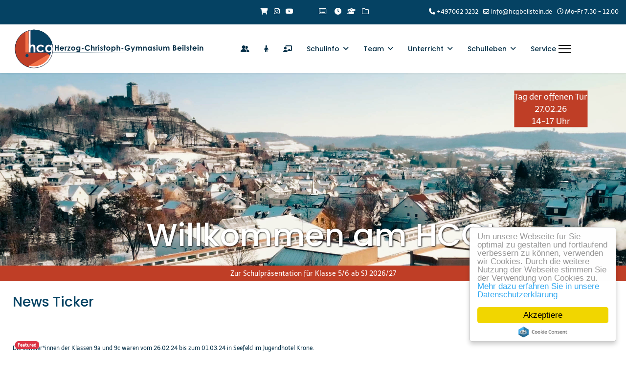

--- FILE ---
content_type: text/html; charset=utf-8
request_url: https://hcgbeilstein.de/index.php?option=com_content&view=article&id=975:skilandheim-sportprofil-klasse-9&catid=61&Itemid=101
body_size: 23207
content:

<!doctype html>
<html lang="de-de" dir="ltr">
	<head>
		
		<meta name="viewport" content="width=device-width, initial-scale=1, shrink-to-fit=no">
		<meta charset="utf-8" />
	<meta name="keywords" content="Herzog-Christoph-Gymnasium Beilstein - Die offizielle Schulseite | Dammstrasse 20 | 71717 Beilstein. Allgemeinbildende Schule | Schulleiter Dr. Felix Stadtfeld" />
	<meta name="rights" content="©2022 HCG Beilstein" />
	<meta name="author" content="Ritter, Judith (Admin)" />
	<meta name="description" content="Herzog-Christoph-Gymnasium Beilstein - Die offizielle Schulseite | Dammstrasse 20 | 71717 Beilstein" />
	<meta name="generator" content="Joomla! - Open Source Content Management" />
	<title>Herzog-Christoph-Gymnasium Beilstein - Skilandheim Sportprofil Klasse 9</title>
	<link href="/images/favicon.png" rel="shortcut icon" type="image/vnd.microsoft.icon" />
	<link href="https://hcgbeilstein.de/index.php?option=com_search&amp;view=article&amp;id=975:skilandheim-sportprofil-klasse-9&amp;catid=61&amp;Itemid=101&amp;format=opensearch" rel="search" title="Suchen Herzog-Christoph-Gymnasium Beilstein" type="application/opensearchdescription+xml" />
	<link href="/templates/shaper_helixultimate/favicon.ico" rel="shortcut icon" type="image/vnd.microsoft.icon" />
	<link href="/plugins/system/jce/css/content.css?badb4208be409b1335b815dde676300e" rel="stylesheet" data-jtaldef-processed="2.0.11" />
	<link href="/media/plg_system_jtaldef/index/css/6f274ae38a2353b9046423fae28d821c.css?e323e142a0b2ae80bb87b3202a2cf89b" rel="stylesheet" data-jtaldef-processed="2.0.11" />
	<link href="/media/plg_system_jtaldef/index/css/e69b0b186dbda23740d7c9b9bbb56403.css?f1fe4d39dc432a7cc348735ecb6fe44a" rel="stylesheet" data-jtaldef-processed="2.0.11" />
	<link href="/templates/shaper_helixultimate/css/bootstrap.min.css" rel="stylesheet" data-jtaldef-processed="2.0.11" />
	<link href="/plugins/system/helixultimate/assets/css/system-j3.min.css" rel="stylesheet" data-jtaldef-processed="2.0.11" />
	<link href="/templates/shaper_helixultimate/css/font-awesome.min.css" rel="stylesheet" data-jtaldef-processed="2.0.11" />
	<link href="/templates/shaper_helixultimate/css/v4-shims.min.css" rel="stylesheet" data-jtaldef-processed="2.0.11" />
	<link href="/templates/shaper_helixultimate/css/template.css" rel="stylesheet" data-jtaldef-processed="2.0.11" />
	<link href="/templates/shaper_helixultimate/css/presets/default.css" rel="stylesheet" data-jtaldef-processed="2.0.11" />
	<link href="/templates/shaper_helixultimate/css/custom.css" rel="stylesheet" data-jtaldef-processed="2.0.11" />
	<link href="/components/com_jevents/views/flat/assets/css/modstyle.css?v=3.6.80" rel="stylesheet" data-jtaldef-processed="2.0.11" />
	<link href="/media/com_jevents/css/bootstrap.css" rel="stylesheet" data-jtaldef-processed="2.0.11" />
	<link href="/media/com_jevents/css/bootstrap-responsive.css" rel="stylesheet" data-jtaldef-processed="2.0.11" />
	<link href="/components/com_jevents/assets/css/jevcustom.css?v=3.6.80" rel="stylesheet" data-jtaldef-processed="2.0.11" />
	<link href="/modules/mod_minifrontpage/tmpl/carousel/slider.min.css?v=3.0.2" rel="stylesheet" data-jtaldef-processed="2.0.11" />
	<link href="/modules/mod_minifrontpage/tmpl/carousel/animate.min.css?v=3.0.2" rel="stylesheet" data-jtaldef-processed="2.0.11" />
	<link href="/modules/mod_minifrontpage/tmpl/carousel/skin/card.min.css?v=3.0.2" rel="stylesheet" data-jtaldef-processed="2.0.11" />
	<link href="/components/com_sppagebuilder/assets/css/font-awesome-6.min.css?ce25081991fa6ca202f1c312abc42fab" rel="stylesheet" data-jtaldef-processed="2.0.11" />
	<link href="/components/com_sppagebuilder/assets/css/font-awesome-5.min.css?ce25081991fa6ca202f1c312abc42fab" rel="stylesheet" data-jtaldef-processed="2.0.11" />
	<link href="/components/com_sppagebuilder/assets/css/font-awesome-v4-shims.css?ce25081991fa6ca202f1c312abc42fab" rel="stylesheet" data-jtaldef-processed="2.0.11" />
	<link href="/components/com_sppagebuilder/assets/css/animate.min.css?ce25081991fa6ca202f1c312abc42fab" rel="stylesheet" data-jtaldef-processed="2.0.11" />
	<link href="/components/com_sppagebuilder/assets/css/sppagebuilder.css?ce25081991fa6ca202f1c312abc42fab" rel="stylesheet" data-jtaldef-processed="2.0.11" />
	<style>
.pull-right { float: right !important; padding-right:1% !important;}body{font-family: 'Telex', sans-serif;font-size: 12px;color: #052f47;text-decoration: none;}
h1{font-family: 'Poppins', sans-serif;color: #054263;text-decoration: none;}
h2{font-family: 'Poppins', sans-serif;color: #054263;text-decoration: none;}
h3{font-family: 'Poppins', sans-serif;color: #054263;text-decoration: none;}
h4{font-family: 'Poppins', sans-serif;color: #054263;text-decoration: none;}
h5{font-family: 'Poppins', sans-serif;color: #054263;text-decoration: none;}
h6{font-family: 'Poppins', sans-serif;color: #054263;text-decoration: none;}
.sp-megamenu-parent > li > a, .sp-megamenu-parent > li > span, .sp-megamenu-parent .sp-dropdown li.sp-menu-item > a{font-family: 'Poppins', sans-serif;font-weight: 500;color: #052f47;text-decoration: none;}
.menu.nav-pills > li > a, .menu.nav-pills > li > span, .menu.nav-pills .sp-dropdown li.sp-menu-item > a{font-family: 'Poppins', sans-serif;font-weight: 500;color: #052f47;text-decoration: none;}
.logo-image {height:100%;}.logo-image-phone {height:100%;}@media(max-width: 992px) {.logo-image {height: 36px;}.logo-image-phone {height: 36px;}}@media(max-width: 576px) {.logo-image {height: 36px;}.logo-image-phone {height: 36px;}}#sp-top-bar{ color:#FFFFFF;padding:1% 0 0 4%; }#sp-top-bar a{color:#FFFFFF;}#sp-top-bar a:hover{color:#F37148;}#sp-header{ padding:0 0 0 2%;margin:0% 0% 0% 0%; }#sp-section-4{ padding:2% 0 2% 1%;margin:0% 1% 0% 1%; }#sp-section-5{ padding:2% 2% 0 2%; }#sp-section-6{ padding:0 2% 0 2%; }#sp-main-body{ padding:0 1% 0 1%;margin:0% 1% 0% 1%; }#sp-section-8{ padding:2% 0 2% 0%; }#sp-footer{ color:#FFFFFF;padding:0 2% 0 2%;margin:15px 0px 0px 10px; }#sp-footer a{color:#FFFFFF;}#sp-footer a:hover{color:#F37148;}.mfp_cat a {background: #333;margin: 0;letter-spacing:1px;border-radius:50px;color:#ffffff!important; padding: 0 0.8em;display: inline-block;margin-bottom:1em}
.mfp_block_title {display: none} .mfp_carousel_skin_card .tns-inner {margin: 0 -20px 0 0;}.mfp_carousel_skin_card .tns-controls {margin-right: 17px;}@media(min-width: 1400px) {.sppb-row-container { max-width: 1320px; }}
	</style>
	<script type="application/json" class="joomla-script-options new">{"data":{"breakpoints":{"tablet":991,"mobile":480},"header":{"stickyOffset":"100"}},"csrf.token":"6a521f2225d18c410dabb67290be29ce","system.paths":{"root":"","base":""}}</script>
	<script src="/media/jui/js/jquery.min.js?400e8eef75da5481dcf4826250b8e459" data-jtaldef-processed="2.0.11"></script>
	<script src="/media/jui/js/jquery-noconflict.js?400e8eef75da5481dcf4826250b8e459" data-jtaldef-processed="2.0.11"></script>
	<script src="/media/jui/js/jquery-migrate.min.js?400e8eef75da5481dcf4826250b8e459" data-jtaldef-processed="2.0.11"></script>
	<script src="/templates/shaper_helixultimate/js/bootstrap.bundle.min.js" data-jtaldef-processed="2.0.11"></script>
	<script src="/templates/shaper_helixultimate/js/main.js" data-jtaldef-processed="2.0.11"></script>
	<script src="//cdnjs.cloudflare.com/ajax/libs/cookieconsent2/1.0.9/cookieconsent.min.js" data-jtaldef-processed="2.0.11"></script>
	<script src="/modules/mod_minifrontpage/tmpl/carousel/slider.min.js?v=3.0.2" data-jtaldef-processed="2.0.11"></script>
	<script src="/components/com_sppagebuilder/assets/js/jquery.parallax.js?ce25081991fa6ca202f1c312abc42fab" data-jtaldef-processed="2.0.11"></script>
	<script src="/components/com_sppagebuilder/assets/js/sppagebuilder.js?ce25081991fa6ca202f1c312abc42fab" defer data-jtaldef-processed="2.0.11"></script>
	<script src="/components/com_sppagebuilder/assets/js/addons/text_block.js" data-jtaldef-processed="2.0.11"></script>
	<script src="/media/system/js/core.js?400e8eef75da5481dcf4826250b8e459" data-jtaldef-processed="2.0.11"></script>
	<script>
template="shaper_helixultimate";window.cookieconsent_options = {
			"message":"Um unsere Webseite für Sie optimal zu gestalten und fortlaufend verbessern zu können, verwenden wir Cookies. Durch die weitere Nutzung der Webseite stimmen Sie der Verwendung von Cookies zu. ",
			"dismiss":"Akzeptiere",
			"learnMore":"Mehr dazu erfahren Sie in unsere Datenschutzerklärung",
				"link":"https://hcgbeilstein.de/index.php?option=com_content&view=category&id=109&Itemid=652",
			"theme":"light-floating"
		};
				document.addEventListener("DOMContentLoaded", () =>{
					window.htmlAddContent = window?.htmlAddContent || "";
					if (window.htmlAddContent) {
        				document.body.insertAdjacentHTML("beforeend", window.htmlAddContent);
					}
				});
			function fetchMoreLatestEvents(modid, direction)
{        
        jQuery.ajax({
                    type : 'POST',
                    dataType : 'json',
                    url : "https://hcgbeilstein.de/index.php?option=com_jevents&ttoption=com_jevents&typeaheadtask=gwejson&file=fetchlatestevents&path=module&folder=mod_jevents_latest&token=6a521f2225d18c410dabb67290be29ce",
                    data : {'json':JSON.stringify({'modid':modid, 'direction':direction})},
                    contentType: "application/x-www-form-urlencoded; charset=utf-8",
                    scriptCharset: "utf-8"
            })                        
                .done(function( data ){                    
                    jQuery("#mod_events_latest_"+modid+"_data").replaceWith(data.html);
                    try {
                        document.getElementById("mod_events_latest_"+modid+"_data").parentNode.scrollIntoView({block: "start", behavior: "smooth"});
                    }
                    catch (e) {
                    }
                })
                .fail(function(x) {
        alert('fail '+x);
                });
}jQuery(document).ready(function(){
    jQuery('.mfp_carousel_skin_card').show(); });          
	</script>
			<link rel="stylesheet" type="text/css" href="/media/smartslider3/src/SmartSlider3/Application/Frontend/Assets/dist/smartslider.min.css?ver=52073c7b" media="all" data-jtaldef-processed="2.0.11"/>
<style data-related="n2-ss-2">div#n2-ss-2 .n2-ss-slider-1{display:grid;position:relative;}div#n2-ss-2 .n2-ss-slider-2{display:grid;position:relative;overflow:hidden;padding:0px 0px 0px 0px;border:0px solid RGBA(62,62,62,1);border-radius:0px;background-clip:padding-box;background-repeat:repeat;background-position:50% 50%;background-size:cover;background-attachment:scroll;z-index:1;}div#n2-ss-2:not(.n2-ss-loaded) .n2-ss-slider-2{background-image:none !important;}div#n2-ss-2 .n2-ss-slider-3{display:grid;grid-template-areas:'cover';position:relative;overflow:hidden;z-index:10;}div#n2-ss-2 .n2-ss-slider-3 > *{grid-area:cover;}div#n2-ss-2 .n2-ss-slide-backgrounds,div#n2-ss-2 .n2-ss-slider-3 > .n2-ss-divider{position:relative;}div#n2-ss-2 .n2-ss-slide-backgrounds{z-index:10;}div#n2-ss-2 .n2-ss-slide-backgrounds > *{overflow:hidden;}div#n2-ss-2 .n2-ss-slide-background{transform:translateX(-100000px);}div#n2-ss-2 .n2-ss-slider-4{place-self:center;position:relative;width:100%;height:100%;z-index:20;display:grid;grid-template-areas:'slide';}div#n2-ss-2 .n2-ss-slider-4 > *{grid-area:slide;}div#n2-ss-2.n2-ss-full-page--constrain-ratio .n2-ss-slider-4{height:auto;}div#n2-ss-2 .n2-ss-slide{display:grid;place-items:center;grid-auto-columns:100%;position:relative;z-index:20;-webkit-backface-visibility:hidden;transform:translateX(-100000px);}div#n2-ss-2 .n2-ss-slide{perspective:1500px;}div#n2-ss-2 .n2-ss-slide-active{z-index:21;}.n2-ss-background-animation{position:absolute;top:0;left:0;width:100%;height:100%;z-index:3;}div#n2-ss-2 .n2-ss-button-container,div#n2-ss-2 .n2-ss-button-container a{display:block;}div#n2-ss-2 .n2-ss-button-container--non-full-width,div#n2-ss-2 .n2-ss-button-container--non-full-width a{display:inline-block;}div#n2-ss-2 .n2-ss-button-container.n2-ss-nowrap{white-space:nowrap;}div#n2-ss-2 .n2-ss-button-container a div{display:inline;font-size:inherit;text-decoration:inherit;color:inherit;line-height:inherit;font-family:inherit;font-weight:inherit;}div#n2-ss-2 .n2-ss-button-container a > div{display:inline-flex;align-items:center;vertical-align:top;}div#n2-ss-2 .n2-ss-button-container span{font-size:100%;vertical-align:baseline;}div#n2-ss-2 .n2-ss-button-container a[data-iconplacement="left"] span{margin-right:0.3em;}div#n2-ss-2 .n2-ss-button-container a[data-iconplacement="right"] span{margin-left:0.3em;}div#n2-ss-2 .n2-ss-background-animation{position:absolute;top:0;left:0;width:100%;height:100%;z-index:3;}div#n2-ss-2 .n2-ss-background-animation .n2-ss-slide-background{z-index:auto;}div#n2-ss-2 .n2-bganim-side{position:absolute;left:0;top:0;overflow:hidden;background:RGBA(51,51,51,1);}div#n2-ss-2 .n2-bganim-tile-overlay-colored{z-index:100000;background:RGBA(51,51,51,1);}div#n2-ss-2 .n2-ss-control-bullet{visibility:hidden;text-align:center;justify-content:center;z-index:14;}div#n2-ss-2 .n2-ss-control-bullet--calculate-size{left:0 !important;}div#n2-ss-2 .n2-ss-control-bullet-horizontal.n2-ss-control-bullet-fullsize{width:100%;}div#n2-ss-2 .n2-ss-control-bullet-vertical.n2-ss-control-bullet-fullsize{height:100%;flex-flow:column;}div#n2-ss-2 .nextend-bullet-bar{display:inline-flex;vertical-align:top;visibility:visible;align-items:center;flex-wrap:wrap;}div#n2-ss-2 .n2-bar-justify-content-left{justify-content:flex-start;}div#n2-ss-2 .n2-bar-justify-content-center{justify-content:center;}div#n2-ss-2 .n2-bar-justify-content-right{justify-content:flex-end;}div#n2-ss-2 .n2-ss-control-bullet-vertical > .nextend-bullet-bar{flex-flow:column;}div#n2-ss-2 .n2-ss-control-bullet-fullsize > .nextend-bullet-bar{display:flex;}div#n2-ss-2 .n2-ss-control-bullet-horizontal.n2-ss-control-bullet-fullsize > .nextend-bullet-bar{flex:1 1 auto;}div#n2-ss-2 .n2-ss-control-bullet-vertical.n2-ss-control-bullet-fullsize > .nextend-bullet-bar{height:100%;}div#n2-ss-2 .nextend-bullet-bar .n2-bullet{cursor:pointer;transition:background-color 0.4s;}div#n2-ss-2 .nextend-bullet-bar .n2-bullet.n2-active{cursor:default;}div#n2-ss-2 div.n2-ss-bullet-thumbnail-container{position:absolute;z-index:10000000;}div#n2-ss-2 .n2-ss-bullet-thumbnail-container .n2-ss-bullet-thumbnail{background-size:cover;background-repeat:no-repeat;background-position:center;}div#n2-ss-2 .n2-font-ce4d4fca88e0ddd1422be65c266edb33-link a{font-family: 'Poppins';color: #ffffff;font-size:87.5%;text-shadow: none;line-height: 1.5;font-weight: normal;font-style: normal;text-decoration: none;text-align: center;letter-spacing: normal;word-spacing: normal;text-transform: none;font-weight: 400;}div#n2-ss-2 .n2-style-a759de603759216f40377f1722b554eb-heading{background: #F37248;opacity:1;padding:10px 30px 10px 30px ;box-shadow: none;border: 0px solid RGBA(0,0,0,1);border-radius:0px;}div#n2-ss-2 .n2-font-62339eda2fcfbac0098f28dd302374b5-hover{font-family: 'poppins';color: #ffffff;font-size:400%;text-shadow: 1px 1px 3px RGBA(0,0,0,1);line-height: 1.5;font-weight: normal;font-style: normal;text-decoration: none;text-align: center;letter-spacing: normal;word-spacing: normal;text-transform: none;font-weight: 500;}div#n2-ss-2 .n2-style-f533b9fc19968dc24f8e907b2d4bd7d3-heading{background: #BF3E26;opacity:1;padding:10px 30px 10px 30px ;box-shadow: none;border: 0px solid RGBA(0,0,0,1);border-radius:0px;}div#n2-ss-2 .n2-font-2b5ef31a6332ad5abdfeca399172d8ae-link a{font-family: 'Poppins';color: #ffffff;font-size:87.5%;text-shadow: none;line-height: 1.;font-weight: normal;font-style: normal;text-decoration: none;text-align: center;letter-spacing: normal;word-spacing: normal;text-transform: none;font-weight: 400;}div#n2-ss-2 .n2-font-12dbe57e877d3d2df641b026223b058c-hover{font-family: 'Poppins';color: #ffffff;font-size:106.25%;text-shadow: none;line-height: 1.5;font-weight: normal;font-style: normal;text-decoration: none;text-align: center;letter-spacing: normal;word-spacing: normal;text-transform: none;font-weight: 400;}div#n2-ss-2 .n2-style-944a535654f2b90daa94866a55dbb905-heading{background: #BF3E26;opacity:1;padding:0px 0px 0px 0px ;box-shadow: none;border: 0px solid RGBA(0,0,0,1);border-radius:0px;}div#n2-ss-2 .n2-font-5358564e7d3fc5d2a0f4407f3df00035-hover{font-family: 'poppins';color: RGBA(0,0,0,0);font-size:400%;text-shadow: 1px 1px 3px RGBA(0,0,0,1);line-height: 1.5;font-weight: normal;font-style: normal;text-decoration: none;text-align: left;letter-spacing: normal;word-spacing: normal;text-transform: none;font-weight: 500;}div#n2-ss-2 .n2-style-9591370a814e42df4215f391c4a320b9-heading{background: RGBA(255,255,255,0);opacity:0.5;padding:0px 0px 0px 0px ;box-shadow: none;border: 0px solid RGBA(0,0,0,1);border-radius:0px;}div#n2-ss-2 .n2-font-d6f6327db887332ea54accb7fe5c215b-hover{font-family: 'poppins';color: #ffffff;font-size:400%;text-shadow: 1px 1px 3px RGBA(0,0,0,1);line-height: 1.5;font-weight: normal;font-style: normal;text-decoration: none;text-align: left;letter-spacing: normal;word-spacing: normal;text-transform: none;font-weight: 500;}div#n2-ss-2 .n2-font-d72f775889529a8c6fd75a4a3835d926-hover{font-family: 'poppins';color: RGBA(0,0,0,0);font-size:400%;text-shadow: 1px 1px 3px RGBA(0,0,0,1);line-height: 1.5;font-weight: normal;font-style: normal;text-decoration: none;text-align: center;letter-spacing: normal;word-spacing: normal;text-transform: none;font-weight: 500;}div#n2-ss-2 .n2-style-654fb965c533036469fbf99fa08e4336-heading{background: RGBA(255,255,255,0);opacity:1;padding:0px 0px 0px 0px ;box-shadow: none;border: 0px solid RGBA(0,0,0,1);border-radius:0px;}div#n2-ss-2 .n2-font-fc71c20b5ff2560dd344d73f6fd932d4-hover{font-family: 'poppins';color: #FFFFFF;font-size:400%;text-shadow: 1px 1px 3px RGBA(0,0,0,1);line-height: 1.5;font-weight: normal;font-style: normal;text-decoration: none;text-align: left;letter-spacing: normal;word-spacing: normal;text-transform: none;font-weight: 500;}div#n2-ss-2 .n2-style-f2b7d971ced9cfeae5de93d7286fbe3b-dot{background: RGBA(0,0,0,0.67);opacity:1;padding:5px 5px 5px 5px ;box-shadow: none;border: 0px solid RGBA(0,0,0,1);border-radius:50px;margin:4px;}div#n2-ss-2 .n2-style-f2b7d971ced9cfeae5de93d7286fbe3b-dot.n2-active, div#n2-ss-2 .n2-style-f2b7d971ced9cfeae5de93d7286fbe3b-dot:HOVER, div#n2-ss-2 .n2-style-f2b7d971ced9cfeae5de93d7286fbe3b-dot:FOCUS{background: RGBA(191,62,38,1);box-shadow: none;}div#n2-ss-2 .n2-style-c87c6fbb69723449cad0b6295f7d6cb2-simple{background: RGBA(255,255,255,0);opacity:1;padding:0px 0px 0px 0px ;box-shadow: none;border: 0px solid RGBA(0,0,0,1);border-radius:0px;}div#n2-ss-2 .n2-ss-slide-limiter{max-width:2500px;}div#n2-ss-2 .n-uc-lQNeiPI8EKY8{padding:10px 10px 10px 10px}div#n2-ss-2 .n-uc-y4mvyv5yd0Qe-inner{padding:10px 10px 10px 10px;justify-content:center}div#n2-ss-2 .n-uc-y4mvyv5yd0Qe{align-self:center;}div#n2-ss-2 .n-uc-xPwvTXFi0IJ7{padding:10px 10px 10px 10px}div#n2-ss-2 .n-uc-RfXgYLXT3xkk-inner{padding:10px 10px 10px 10px;justify-content:center}div#n2-ss-2 .n-uc-RfXgYLXT3xkk{align-self:center;}div#n2-ss-2 .n-uc-KmJkQ4K4Wlbj{padding:10px 10px 10px 10px}div#n2-ss-2 .n-uc-gje2HohxIwRb-inner{padding:10px 30px 10px 10px;justify-content:center}div#n2-ss-2 .n-uc-gje2HohxIwRb{align-self:center;}div#n2-ss-2 .n-uc-Rxb7AYRHLlam{padding:10px 10px 10px 10px}div#n2-ss-2 .n-uc-9lKrbZeujOIm-inner{padding:10px 10px 10px 10px;justify-content:center}div#n2-ss-2 .n-uc-9lKrbZeujOIm{align-self:center;}div#n2-ss-2 .n2-ss-slider-1{min-height:400px;}@media (min-width: 1200px){div#n2-ss-2 .n-uc-nHIraiHHWKn5{display:none}div#n2-ss-2 .n-uc-1a049f65640d7{display:none}div#n2-ss-2 .n-uc-1c33221a0a9e4{display:none}div#n2-ss-2 .n-uc-1e382448065e4{display:none}div#n2-ss-2 [data-hide-desktopportrait="1"]{display: none !important;}}@media (orientation: landscape) and (max-width: 1199px) and (min-width: 901px),(orientation: portrait) and (max-width: 1199px) and (min-width: 701px){div#n2-ss-2 .n-uc-nHIraiHHWKn5{display:none}div#n2-ss-2 .n-uc-114f81ec6fd1e{--ssfont-scale:0.8}div#n2-ss-2 .n-uc-1a049f65640d7{display:none}div#n2-ss-2 .n-uc-1c33221a0a9e4{display:none}div#n2-ss-2 .n-uc-1e382448065e4{display:none}div#n2-ss-2 .n-uc-14b8e6041d679{--ssfont-scale:0.8}div#n2-ss-2 .n-uc-14a943c3b0d92{--ssfont-scale:0.8}div#n2-ss-2 .n-uc-1a67bd84e42bc{--ssfont-scale:0.8}div#n2-ss-2 .n-uc-18af9e9fd629f{--ssfont-scale:0.8}div#n2-ss-2 .n-uc-1f36a97a2d26f{--ssfont-scale:0.8}div#n2-ss-2 .n-uc-1accd4b20b70d{--ssfont-scale:0.8}div#n2-ss-2 .n-uc-1dde99ac751e8{--ssfont-scale:0.8}div#n2-ss-2 .n-uc-1d0b95419a9cb{--ssfont-scale:0.8}div#n2-ss-2 .n-uc-1124d4e4d25d1{--ssfont-scale:0.8}div#n2-ss-2 .n-uc-1a216bc0dad42{--ssfont-scale:0.8}div#n2-ss-2 .n-uc-139648930992f{--ssfont-scale:0.8}div#n2-ss-2 .n-uc-14b902c5dbe7a{--ssfont-scale:0.8}div#n2-ss-2 [data-hide-tabletportrait="1"]{display: none !important;}}@media (orientation: landscape) and (max-width: 900px),(orientation: portrait) and (max-width: 700px){div#n2-ss-2 .n-uc-nHIraiHHWKn5{display:none}div#n2-ss-2 .n-uc-114f81ec6fd1e{--ssfont-scale:0.3}div#n2-ss-2 .n-uc-1a049f65640d7{display:none}div#n2-ss-2 .n-uc-1c33221a0a9e4{display:none}div#n2-ss-2 .n-uc-1e382448065e4{display:none}div#n2-ss-2 .n-uc-14b8e6041d679{--ssfont-scale:0.4}div#n2-ss-2 .n-uc-14a943c3b0d92{--ssfont-scale:0.4}div#n2-ss-2 .n-uc-1a67bd84e42bc{--ssfont-scale:0.4}div#n2-ss-2 .n-uc-18af9e9fd629f{--ssfont-scale:0.4}div#n2-ss-2 .n-uc-1f36a97a2d26f{--ssfont-scale:0.4}div#n2-ss-2 .n-uc-1accd4b20b70d{--ssfont-scale:0.4}div#n2-ss-2 .n-uc-1dde99ac751e8{--ssfont-scale:0.4}div#n2-ss-2 .n-uc-1d0b95419a9cb{--ssfont-scale:0.4}div#n2-ss-2 .n-uc-1124d4e4d25d1{--ssfont-scale:0.4}div#n2-ss-2 .n-uc-1a216bc0dad42{--ssfont-scale:0.4}div#n2-ss-2 .n-uc-139648930992f{--ssfont-scale:0.4}div#n2-ss-2 .n-uc-14b902c5dbe7a{--ssfont-scale:0.4}div#n2-ss-2 [data-hide-mobileportrait="1"]{display: none !important;}}</style>
<script>(function(){this._N2=this._N2||{_r:[],_d:[],r:function(){this._r.push(arguments)},d:function(){this._d.push(arguments)}}}).call(window);</script><script src="/media/smartslider3/src/SmartSlider3/Application/Frontend/Assets/dist/n2.min.js?ver=52073c7b" defer async></script>
<script src="/media/smartslider3/src/SmartSlider3/Application/Frontend/Assets/dist/smartslider-frontend.min.js?ver=52073c7b" defer async></script>
<script src="/media/smartslider3/src/SmartSlider3/Slider/SliderType/Simple/Assets/dist/ss-simple.min.js?ver=52073c7b" defer async></script>
<script src="/media/smartslider3/src/SmartSlider3/Slider/SliderType/Simple/Assets/dist/smartslider-backgroundanimation.min.js?ver=52073c7b" defer async></script>
<script src="/media/smartslider3/src/SmartSlider3/Widget/Bullet/Assets/dist/w-bullet.min.js?ver=52073c7b" defer async></script>
<script>_N2.r('documentReady',function(){_N2.r(["documentReady","smartslider-frontend","smartslider-backgroundanimation","SmartSliderWidgetBulletTransition","ss-simple"],function(){new _N2.SmartSliderSimple('n2-ss-2',{"admin":false,"background.video.mobile":1,"loadingTime":2000,"callbacks":"","alias":{"id":0,"smoothScroll":0,"slideSwitch":0,"scroll":1},"align":"normal","isDelayed":0,"responsive":{"mediaQueries":{"all":false,"desktopportrait":["(min-width: 1200px)"],"tabletportrait":["(orientation: landscape) and (max-width: 1199px) and (min-width: 901px)","(orientation: portrait) and (max-width: 1199px) and (min-width: 701px)"],"mobileportrait":["(orientation: landscape) and (max-width: 900px)","(orientation: portrait) and (max-width: 700px)"]},"base":{"slideOuterWidth":1200,"slideOuterHeight":400,"sliderWidth":1200,"sliderHeight":400,"slideWidth":1200,"slideHeight":400},"hideOn":{"desktopLandscape":false,"desktopPortrait":false,"tabletLandscape":false,"tabletPortrait":false,"mobileLandscape":false,"mobilePortrait":false},"onResizeEnabled":true,"type":"fullwidth","sliderHeightBasedOn":"real","focusUser":1,"focusEdge":"auto","breakpoints":[{"device":"tabletPortrait","type":"max-screen-width","portraitWidth":1199,"landscapeWidth":1199},{"device":"mobilePortrait","type":"max-screen-width","portraitWidth":700,"landscapeWidth":900}],"enabledDevices":{"desktopLandscape":0,"desktopPortrait":1,"tabletLandscape":0,"tabletPortrait":1,"mobileLandscape":0,"mobilePortrait":1},"sizes":{"desktopPortrait":{"width":1200,"height":400,"max":3000,"min":1200},"tabletPortrait":{"width":701,"height":233,"customHeight":false,"max":1199,"min":701},"mobilePortrait":{"width":320,"height":106,"customHeight":false,"max":900,"min":320}},"overflowHiddenPage":0,"focus":{"offsetTop":"","offsetBottom":""}},"controls":{"mousewheel":0,"touch":"horizontal","keyboard":1,"blockCarouselInteraction":1},"playWhenVisible":1,"playWhenVisibleAt":0.5,"lazyLoad":0,"lazyLoadNeighbor":0,"blockrightclick":0,"maintainSession":0,"autoplay":{"enabled":1,"start":1,"duration":6000,"autoplayLoop":1,"allowReStart":0,"pause":{"click":1,"mouse":"0","mediaStarted":1},"resume":{"click":0,"mouse":"0","mediaEnded":1,"slidechanged":0},"interval":1,"intervalModifier":"loop","intervalSlide":"current"},"perspective":1500,"layerMode":{"playOnce":0,"playFirstLayer":1,"mode":"skippable","inAnimation":"mainInEnd"},"bgAnimations":{"global":[{"type":"Flat","tiles":{"delay":0,"sequence":"ForwardDiagonal"},"main":{"type":"both","duration":1,"zIndex":2,"current":{"ease":"easeOutCubic","opacity":0}}}],"color":"RGBA(51,51,51,1)","speed":"slow"},"mainanimation":{"type":"fade","duration":800,"delay":0,"ease":"easeOutQuad","shiftedBackgroundAnimation":0},"carousel":1,"initCallbacks":function(){new _N2.SmartSliderWidgetBulletTransition(this,{"area":3,"dotClasses":"n2-style-f2b7d971ced9cfeae5de93d7286fbe3b-dot ","mode":"","action":"click"})}})})});</script>	<script type="application/json" class="joomla-script-options new">{"data":{"breakpoints":{"tablet":991,"mobile":480},"header":{"stickyOffset":"100"}},"csrf.token":"6a521f2225d18c410dabb67290be29ce","system.paths":{"root":"","base":""}}</script>
</head>
	<body class="site helix-ultimate hu com_content com-content view-article layout-default task-none itemid-101 de-de ltr sticky-header layout-fluid remove-container offcanvas-init offcanvs-position-right">

		
		
		<div class="body-wrapper">
			<div class="body-innerwrapper">
								<main id="sp-main">
					
<section id="sp-top-bar" >

				
	
<div class="row">
	<div id="sp-top1" class=" col-lg-12 col-xl-7 "><div class="sp-column pull-right"><div class="sp-module "><div class="sp-module-content">

<div class="custom"  >
	<p>&nbsp;<a href="https://www.jako.de/de/team/hcg_beilstein/" target="_blank" rel="noopener noreferrer"><i class="fa fa-shopping-cart" title="Online Shop"></i></a><span> &nbsp;&nbsp;</span><a href="https://www.instagram.com/smv_hcgbeilstein/?hl=de" target="_blank" rel="noopener noreferrer"><i class="fab fa-instagram" title="Instagram"></i></a><span> &nbsp;&nbsp;</span><a href="https://www.youtube.com/channel/UCS7MyYOTiitP2JPwvqRGbFg" target="_blank" rel="noopener noreferrer"><i class="fab fa-youtube" title="YouTube"></i></a><span> &nbsp;&nbsp; &nbsp;&nbsp; &nbsp;&nbsp; <span> &nbsp;&nbsp;</span> <a href="https://www.dsbmobile.de/#/menu=0&amp;item=0" target="_blank" rel="noopener noreferrer"><i class="fa fa-list-alt" title="DSB mobile"></i><span> &nbsp;&nbsp;</span></a> <a href="https://herzogc-gym.webuntis.com/WebUntis/#/basic/login" target="_blank" rel="noopener noreferrer"><i class="fa fa-clock" title="WebUntis"></i></a><span> &nbsp;&nbsp;</span><a href="https://bw.schule/login/" target="_blank" rel="noopener noreferrer"><i class="fa fa-graduation-cap" title="Moodle"></i></a></span> &nbsp;&nbsp;<a href="https://filr.hcgbeilstein.de/filr/login" target="_blank" rel="noopener noreferrer"><i class="fa fa-folder-o" title="HCG Filr"></i></a></p></div>
</div></div></div></div><div id="sp-top2" class=" col-lg-12 col-xl-5 "><div class="sp-column pull-right"><ul class="sp-contact-info"><li class="sp-contact-phone"><span class="fas fa-phone" aria-hidden="true"></span> <a href="tel:+4970623232">+497062 3232</a></li><li class="sp-contact-email"><span class="far fa-envelope" aria-hidden="true"></span> <a href="mailto:info@hcgbeilstein.de">info@hcgbeilstein.de</a></li><li class="sp-contact-time"><span class="far fa-clock" aria-hidden="true"></span> Mo-Fr 7:30 - 12:00</li></ul></div></div></div>
				
	</section>

<header id="sp-header" >

				
	
<div class="row">
	<div id="sp-logo" class="col-md-4  col-lg-4 col-xl-4 "><div class="sp-column  d-flex align-items-center"><div class="logo"><a href="/">
				<img class='logo-image '
					srcset='https://hcgbeilstein.de/images/logo_hcg_mitschrift_400.png 1x, https://hcgbeilstein.de/images/logo_hcg_mitschrift_800.png 2x'
					src='https://hcgbeilstein.de/images/logo_hcg_mitschrift_400.png'
					height='100'
					alt='Herzog-Christoph-Gymnasium Beilstein'
				/>
				</a></div></div></div><div id="sp-menu" class="col-md-1  col-lg-7 col-xl-7 "><div class="sp-column pull-right d-flex align-items-center justify-content-end"><nav class="sp-megamenu-wrapper d-flex" role="navigation" aria-label="navigation"><ul class="sp-megamenu-parent menu-animation-fade d-none d-lg-block"><li class="sp-menu-item"><a   href="/index.php?option=com_content&amp;view=article&amp;id=779&amp;Itemid=708" title="Eltern"  ><span class="fas fa-user-friends"></span></a></li><li class="sp-menu-item"><a   href="/index.php?option=com_content&amp;view=article&amp;id=778&amp;Itemid=670" title="Schüler*innen"  ><span class="fas fa-child"></span></a></li><li class="sp-menu-item"><a   href="/index.php?option=com_content&amp;view=article&amp;id=777&amp;Itemid=460" title="Lehrer*innen"  ><span class="fas fa-chalkboard-teacher"></span></a></li><li class="sp-menu-item sp-has-child"><a   href="/index.php?option=com_content&amp;view=article&amp;id=782&amp;Itemid=490"  >Schulinfo</a><div class="sp-dropdown sp-dropdown-main sp-menu-right" style="width: 260px;"><div class="sp-dropdown-inner"><ul class="sp-dropdown-items"><li class="sp-menu-item"><a   href="/index.php?option=com_content&amp;view=featured&amp;Itemid=102"  >Aktuelles</a></li><li class="sp-menu-item"><a   href="/index.php?option=com_content&amp;view=article&amp;id=88&amp;Itemid=512"  >HCG Kompakt</a></li><li class="sp-menu-item"><a   href="/index.php?option=com_content&amp;view=article&amp;id=41&amp;Itemid=492"  >Ansprechpartner*innen</a></li><li class="sp-menu-item"><a   href="/index.php?option=com_content&amp;view=article&amp;id=7&amp;Itemid=497"  >Galerie</a></li><li class="sp-menu-item"><a   href="/index.php?option=com_content&amp;view=article&amp;id=27&amp;Itemid=510"  >Leitbild</a></li><li class="sp-menu-item"><a   href="/index.php?option=com_content&amp;view=article&amp;id=39&amp;Itemid=511"  >Schulgeschichte</a></li><li class="sp-menu-item"><a   href="/index.php?option=com_content&amp;view=article&amp;id=1007&amp;Itemid=499"  >Anfahrt und Lage</a></li><li class="sp-menu-item"><a   href="/index.php?option=com_content&amp;view=article&amp;id=541&amp;Itemid=652"  >Datenschutz</a></li><li class="sp-menu-item"><a   href="/index.php?option=com_content&amp;view=article&amp;id=102&amp;Itemid=726"  >Impressum</a></li></ul></div></div></li><li class="sp-menu-item sp-has-child"><a   href="/index.php?option=com_content&amp;view=article&amp;id=1006&amp;Itemid=907"  >Team</a><div class="sp-dropdown sp-dropdown-main sp-menu-right" style="width: 260px;"><div class="sp-dropdown-inner"><ul class="sp-dropdown-items"><li class="sp-menu-item"><a   href="/index.php?option=com_content&amp;view=article&amp;id=40&amp;Itemid=491"  >Schulleitungsteam</a></li><li class="sp-menu-item"><a   href="/index.php?option=com_content&amp;view=article&amp;id=1008&amp;Itemid=921"  >Sekretariat</a></li><li class="sp-menu-item"><a   href="/index.php?option=com_content&amp;view=article&amp;id=565&amp;Itemid=654"  >Kollegium</a></li><li class="sp-menu-item"><a   href="/index.php?option=com_content&amp;view=article&amp;id=169&amp;Itemid=581"  >Schulsozialarbeit</a></li><li class="sp-menu-item"><a   href="/index.php?option=com_content&amp;view=article&amp;id=780&amp;Itemid=672"  >Beratungslehrkraft</a></li><li class="sp-menu-item"><a   href="/index.php?option=com_content&amp;view=article&amp;id=42&amp;Itemid=494"  >SMV</a></li><li class="sp-menu-item"><a   href="/index.php?option=com_content&amp;view=article&amp;id=45&amp;Itemid=493"  >Schulkonferenz</a></li><li class="sp-menu-item"><a   href="/index.php?option=com_content&amp;view=article&amp;id=43&amp;Itemid=507"  >Elternbeirat</a></li><li class="sp-menu-item"><a   href="/index.php?option=com_content&amp;view=article&amp;id=47&amp;Itemid=495"  >Verein der Freunde</a></li><li class="sp-menu-item"><a   href="/index.php?option=com_content&amp;view=article&amp;id=693&amp;Itemid=686"  >Organigramm</a></li><li class="sp-menu-item"><a   href="/index.php?option=com_content&amp;view=category&amp;layout=blog&amp;id=19&amp;Itemid=560"  >Kooperationspartner</a></li></ul></div></div></li><li class="sp-menu-item sp-has-child"><a   href="/index.php?option=com_content&amp;view=article&amp;id=773&amp;Itemid=509"  >Unterricht</a><div class="sp-dropdown sp-dropdown-main sp-menu-right" style="width: 260px;"><div class="sp-dropdown-inner"><ul class="sp-dropdown-items"><li class="sp-menu-item"><a   href="/index.php?option=com_content&amp;view=article&amp;id=826&amp;Itemid=787"  >Unterrichtszeiten</a></li><li class="sp-menu-item"><a   href="/index.php?option=com_content&amp;view=article&amp;id=774&amp;Itemid=525"  >Fächer</a></li><li class="sp-menu-item"><a   href="/index.php?option=com_content&amp;view=article&amp;id=802&amp;Itemid=717"  >Klassen 5 und 6</a></li><li class="sp-menu-item"><a   href="/index.php?option=com_content&amp;view=article&amp;id=803&amp;Itemid=718"  >Klassen 7 bis 11</a></li><li class="sp-menu-item"><a   href="/index.php?option=com_content&amp;view=article&amp;id=738&amp;Itemid=657"  >Kursstufe</a></li><li class="sp-menu-item"><a   href="/index.php?option=com_content&amp;view=article&amp;id=794&amp;Itemid=524"  >Wahlbereiche</a></li></ul></div></div></li><li class="sp-menu-item sp-has-child"><a   href="/index.php?option=com_content&amp;view=article&amp;id=764&amp;Itemid=561"  >Schulleben</a><div class="sp-dropdown sp-dropdown-main sp-menu-right" style="width: 260px;"><div class="sp-dropdown-inner"><ul class="sp-dropdown-items"><li class="sp-menu-item"><a   href="/index.php?option=com_content&amp;view=article&amp;id=765&amp;Itemid=562"  >AGs</a></li><li class="sp-menu-item"><a   href="/index.php?option=com_content&amp;view=article&amp;id=758&amp;Itemid=725"  >Veranstaltungen</a></li><li class="sp-menu-item"><a   href="/index.php?option=com_jevents&amp;view=month&amp;layout=calendar&amp;Itemid=747"  >Kalender</a></li><li class="sp-menu-item"><a   href="/index.php?option=com_sppagebuilder&amp;view=page&amp;id=26&amp;Itemid=750"  >Preisgekrönt</a></li><li class="sp-menu-item"><a   href="/index.php?option=com_content&amp;view=article&amp;id=419&amp;Itemid=781"  >Streitschlichter</a></li><li class="sp-menu-item"><a   href="/index.php?option=com_content&amp;view=article&amp;id=72&amp;Itemid=583"  >Prävention</a></li><li class="sp-menu-item"><a   href="/index.php?option=com_content&amp;view=article&amp;id=282&amp;Itemid=579"  >Schüler helfen Schülern</a></li><li class="sp-menu-item"><a   href="/index.php?option=com_content&amp;view=article&amp;id=894&amp;Itemid=857"  >Schulsanitätsdienst</a></li><li class="sp-menu-item"><a   href="/index.php?option=com_content&amp;view=article&amp;id=31&amp;Itemid=559"  >Austauschprogramme</a></li><li class="sp-menu-item"><a   href="/index.php?option=com_content&amp;view=article&amp;id=64&amp;Itemid=576"  >BOGY</a></li><li class="sp-menu-item"><a   href="/index.php?option=com_content&amp;view=article&amp;id=65&amp;Itemid=577"  >Sozialpraktikum</a></li></ul></div></div></li><li class="sp-menu-item"><a   href="/index.php?option=com_content&amp;view=article&amp;id=8&amp;Itemid=144"  >Service</a></li></ul><a id="offcanvas-toggler" aria-label="Menu" class="offcanvas-toggler-right" href="#"><div class="burger-icon" aria-hidden="true"><span></span><span></span><span></span></div></a></nav><a id="offcanvas-toggler"  aria-label="Menu" title="Menu"  class="offcanvas-toggler-secondary offcanvas-toggler-right d-flex align-items-center" href="#"><div class="burger-icon"><span></span><span></span><span></span></div></a></div></div></div>
				
	</header>

<section id="sp-slider" >

						<div class="container">
				<div class="container-inner">
			
	
<div class="row">
	<div id="sp-slideshow" class="col-lg-12 "><div class="sp-column "><div class="sp-module "><div class="sp-module-content"><div><div class="n2_clear"><ss3-force-full-width data-overflow-x="body" data-horizontal-selector="body"><div class="n2-section-smartslider fitvidsignore  n2_clear" data-ssid="2" tabindex="0" role="region" aria-label="Slider"><div id="n2-ss-2-align" class="n2-ss-align"><div class="n2-padding"><div id="n2-ss-2" data-creator="Smart Slider 3" data-responsive="fullwidth" class="n2-ss-slider n2-ow n2-has-hover n2notransition  ">





<div class="n2-ss-slider-wrapper-inside">
        <div class="n2-ss-slider-1 n2_ss__touch_element n2-ow">
            <div class="n2-ss-slider-2 n2-ow">
                                                    <div class="n2-ss-background-animation n2-ow"></div>
                                <div class="n2-ss-slider-3 n2-ow">

                    <div class="n2-ss-slide-backgrounds n2-ow-all"><div class="n2-ss-slide-background" data-public-id="1" data-mode="fill"><div class="n2-ss-slide-background-image" data-blur="0" data-opacity="100" data-x="0" data-y="22" data-alt="" data-title="" style="--ss-o-pos-x:0%;--ss-o-pos-y:22%"><picture class="skip-lazy" data-skip-lazy="1"><img src="/images/DrohneHCG.jpeg" alt="" title="" loading="lazy" class="skip-lazy" data-skip-lazy="1"></picture></div><div data-color="RGBA(255,255,255,0)" style="background-color: RGBA(255,255,255,0);" class="n2-ss-slide-background-color"></div></div><div class="n2-ss-slide-background" data-public-id="2" data-mode="fill"><div class="n2-ss-slide-background-image" data-blur="0" data-opacity="100" data-x="51" data-y="52" data-alt="" data-title="" style="--ss-o-pos-x:51%;--ss-o-pos-y:52%"><picture class="skip-lazy" data-skip-lazy="1"><img src="/images/2022/_mg_3935.png" alt="" title="" loading="lazy" class="skip-lazy" data-skip-lazy="1"></picture></div><div data-color="RGBA(255,255,255,0)" style="background-color: RGBA(255,255,255,0);" class="n2-ss-slide-background-color"></div></div><div class="n2-ss-slide-background" data-public-id="3" data-mode="fill"><div class="n2-ss-slide-background-image" data-blur="0" data-opacity="100" data-x="0" data-y="65" data-alt="" data-title="" style="--ss-o-pos-x:0%;--ss-o-pos-y:65%"><picture class="skip-lazy" data-skip-lazy="1"><img src="/images/20180912_115434.jpg" alt="" title="" loading="lazy" class="skip-lazy" data-skip-lazy="1"></picture></div><div data-color="RGBA(255,255,255,0)" style="background-color: RGBA(255,255,255,0);" class="n2-ss-slide-background-color"></div></div><div class="n2-ss-slide-background" data-public-id="4" data-mode="fill"><div class="n2-ss-slide-background-image" data-blur="0" data-opacity="100" data-x="49" data-y="62" data-alt="" data-title="" style="--ss-o-pos-x:49%;--ss-o-pos-y:62%"><picture class="skip-lazy" data-skip-lazy="1"><img src="/images/slider2/HCGWeihnachten.png" alt="" title="" loading="lazy" class="skip-lazy" data-skip-lazy="1"></picture></div><div data-color="RGBA(255,255,255,0)" style="background-color: RGBA(255,255,255,0);" class="n2-ss-slide-background-color"></div></div></div>                    <div class="n2-ss-slider-4 n2-ow">
                        <svg xmlns="http://www.w3.org/2000/svg" viewBox="0 0 1200 400" data-related-device="desktopPortrait" class="n2-ow n2-ss-preserve-size n2-ss-preserve-size--slider n2-ss-slide-limiter"></svg><div data-first="1" data-slide-duration="0" data-id="55" data-slide-public-id="1" data-title="HCGBeilsteinWinter" class="n2-ss-slide n2-ow  n2-ss-slide-55"><div role="note" class="n2-ss-slide--focus" tabindex="-1">HCGBeilsteinWinter</div><div class="n2-ss-layers-container n2-ss-slide-limiter n2-ow"><div class="n2-ss-layer n2-ow n-uc-lQNeiPI8EKY8" data-sstype="slide" data-pm="default"><div class="n2-ss-layer n2-ow n-uc-y4mvyv5yd0Qe" data-pm="default" data-sstype="content" data-hasbackground="0"><div class="n2-ss-section-main-content n2-ss-layer-with-background n2-ss-layer-content n2-ow n-uc-y4mvyv5yd0Qe-inner"><div class="n2-ss-layer n2-ow n-uc-nHIraiHHWKn5 n2-ss-layer--auto" data-pm="absolute" data-responsiveposition="1" data-desktopportraitleft="-11" data-tabletportraitleft="-137" data-mobileportraitleft="-548" data-desktopportraittop="71" data-tabletportraittop="99" data-mobileportraittop="229" data-responsivesize="1" data-desktopportraitwidth="214" data-desktopportraitheight="auto" data-desktopportraitalign="right" data-desktopportraitvalign="top" data-parentid="" data-desktopportraitparentalign="center" data-desktopportraitparentvalign="middle" data-hidedesktopportrait="1" data-hidetabletportrait="1" data-hidemobileportrait="1" data-sstype="layer"><div class="n2-ss-button-container n2-ss-item-content n2-ow n2-font-ce4d4fca88e0ddd1422be65c266edb33-link  n2-ss-nowrap n2-ss-button-container--non-full-width"><a class="n2-style-a759de603759216f40377f1722b554eb-heading  n2-ow " href="https://umfragen.schule-bw.de/index.php/719521?lang=de"><div><div>Profilwahl NwT Klasse 7</div></div></a></div></div><div class="n2-ss-layer n2-ow n-uc-114f81ec6fd1e" data-pm="absolute" data-responsiveposition="1" data-desktopportraitleft="15" data-tabletportraitleft="14" data-mobileportraitleft="-17" data-desktopportraittop="-29" data-tabletportraittop="-46" data-mobileportraittop="-113" data-responsivesize="1" data-desktopportraitwidth="1160" data-desktopportraitheight="96" data-desktopportraitalign="center" data-desktopportraitvalign="bottom" data-parentid="" data-desktopportraitparentalign="center" data-desktopportraitparentvalign="middle" data-sstype="layer"><div id="n2-ss-2item2" class="n2-font-62339eda2fcfbac0098f28dd302374b5-hover   n2-ss-item-content n2-ss-text n2-ow" style="display:block;white-space:nowrap;">Willkommen am HCG!</div></div><div class="n2-ss-layer n2-ow n-uc-1a049f65640d7 n2-ss-layer--auto" data-pm="absolute" data-responsiveposition="1" data-desktopportraitleft="4" data-tabletportraitleft="-85" data-mobileportraitleft="-428" data-desktopportraittop="176" data-tabletportraittop="291" data-mobileportraittop="637" data-responsivesize="1" data-desktopportraitwidth="214" data-tabletportraitwidth="214" data-mobileportraitwidth="214" data-desktopportraitheight="auto" data-tabletportraitheight="auto" data-mobileportraitheight="auto" data-desktopportraitalign="right" data-tabletportraitalign="right" data-mobileportraitalign="right" data-desktopportraitvalign="top" data-tabletportraitvalign="top" data-mobileportraitvalign="top" data-parentid="" data-desktopportraitparentalign="center" data-desktopportraitparentvalign="middle" data-hidedesktopportrait="1" data-hidetabletportrait="1" data-hidemobileportrait="1" data-sstype="layer"><div class="n2-ss-button-container n2-ss-item-content n2-ow n2-font-ce4d4fca88e0ddd1422be65c266edb33-link  n2-ss-nowrap n2-ss-button-container--non-full-width"><a class="n2-style-f533b9fc19968dc24f8e907b2d4bd7d3-heading  n2-ow " href="https://umfragen.schule-bw.de/index.php/645257?lang=de"><div><div>Profilwahl Klasse 9</div></div></a></div></div><div class="n2-ss-layer n2-ow n-uc-1c33221a0a9e4 n2-ss-layer--auto" data-pm="absolute" data-responsiveposition="1" data-desktopportraitleft="8" data-tabletportraitleft="-70" data-mobileportraitleft="-396" data-desktopportraittop="23" data-tabletportraittop="9" data-mobileportraittop="30" data-responsivesize="1" data-desktopportraitwidth="214" data-mobileportraitwidth="214" data-desktopportraitheight="auto" data-mobileportraitheight="auto" data-desktopportraitalign="right" data-mobileportraitalign="right" data-desktopportraitvalign="top" data-mobileportraitvalign="top" data-parentid="" data-desktopportraitparentalign="center" data-desktopportraitparentvalign="middle" data-hidedesktopportrait="1" data-hidetabletportrait="1" data-hidemobileportrait="1" data-sstype="layer"><div class="n2-ss-button-container n2-ss-item-content n2-ow n2-font-ce4d4fca88e0ddd1422be65c266edb33-link  n2-ss-nowrap n2-ss-button-container--non-full-width"><a class="n2-style-f533b9fc19968dc24f8e907b2d4bd7d3-heading  n2-ow " href="https://umfragen.schule-bw.de/index.php/184173?lang=de"><div><div>Wahl Bili-Vorkurs</div></div></a></div></div><div class="n2-ss-layer n2-ow n-uc-1e382448065e4 n2-ss-layer--auto" data-pm="absolute" data-responsiveposition="1" data-desktopportraitleft="-29" data-tabletportraitleft="-178" data-mobileportraitleft="-630" data-desktopportraittop="122" data-tabletportraittop="195" data-mobileportraittop="435" data-responsivesize="1" data-desktopportraitwidth="214" data-desktopportraitheight="auto" data-desktopportraitalign="right" data-desktopportraitvalign="top" data-parentid="" data-desktopportraitparentalign="center" data-desktopportraitparentvalign="middle" data-hidedesktopportrait="1" data-hidetabletportrait="1" data-hidemobileportrait="1" data-sstype="layer"><div class="n2-ss-button-container n2-ss-item-content n2-ow n2-font-ce4d4fca88e0ddd1422be65c266edb33-link  n2-ss-nowrap n2-ss-button-container--non-full-width"><a class="n2-style-a759de603759216f40377f1722b554eb-heading  n2-ow " href="https://umfragen.schule-bw.de/index.php/157466?lang=de"><div><div>Profilwahl Sprachen Klasse 7</div></div></a></div></div><div class="n2-ss-layer n2-ow n-uc-1388d7903d019" data-pm="absolute" data-responsiveposition="1" data-desktopportraitleft="0" data-tabletportraitleft="14" data-mobileportraitleft="-53" data-desktopportraittop="10" data-tabletportraittop="19" data-mobileportraittop="21" data-responsivesize="1" data-desktopportraitwidth="1216" data-tabletportraitwidth="1270" data-mobileportraitwidth="1316" data-desktopportraitheight="auto" data-tabletportraitheight="auto" data-mobileportraitheight="auto" data-desktopportraitalign="center" data-tabletportraitalign="center" data-mobileportraitalign="center" data-desktopportraitvalign="bottom" data-tabletportraitvalign="bottom" data-mobileportraitvalign="bottom" data-parentid="" data-desktopportraitparentalign="center" data-desktopportraitparentvalign="middle" data-sstype="layer"><div class="n2-ss-button-container n2-ss-item-content n2-ow n2-font-2b5ef31a6332ad5abdfeca399172d8ae-link "><a class="n2-style-f533b9fc19968dc24f8e907b2d4bd7d3-heading  n2-ow " href="https://www.hcgbeilstein.de/index.php?option=com_phocadownload&amp;view=category&amp;download=312:das-hcg-stellt-sich-vor&amp;id=28:neue-5-klassen&amp;Itemid=754"><div><div>Zur Schulpräsentation für Klasse 5/6 ab SJ 2026/27</div></div></a></div></div><div class="n2-ss-layer n2-ow n-uc-jW2NUfiCg2if n2-ss-layer--auto" data-pm="absolute" data-responsiveposition="1" data-desktopportraitleft="456" data-tabletportraitleft="383" data-mobileportraitleft="2" data-desktopportraittop="-132" data-tabletportraittop="-227" data-mobileportraittop="-433" data-responsivesize="1" data-desktopportraitwidth="166" data-tabletportraitwidth="296" data-mobileportraitwidth="634" data-desktopportraitheight="auto" data-tabletportraitheight="auto" data-mobileportraitheight="auto" data-desktopportraitalign="center" data-tabletportraitalign="center" data-mobileportraitalign="center" data-desktopportraitvalign="middle" data-tabletportraitvalign="middle" data-mobileportraitvalign="middle" data-parentid="" data-desktopportraitparentalign="center" data-desktopportraitparentvalign="middle" data-sstype="layer"><div id="n2-ss-2item7" class="n2-font-12dbe57e877d3d2df641b026223b058c-hover n2-style-944a535654f2b90daa94866a55dbb905-heading   n2-ss-item-content n2-ss-text n2-ow" style="display:inline-block;"> Tag der offenen Tür  <br>27.02.26<br> 14-17 Uhr</div></div></div></div></div></div></div><div data-slide-duration="0" data-id="4" data-slide-public-id="2" data-title="_mg_3935.jpg" class="n2-ss-slide n2-ow  n2-ss-slide-4"><div role="note" class="n2-ss-slide--focus" tabindex="-1">_mg_3935.jpg</div><div class="n2-ss-layers-container n2-ss-slide-limiter n2-ow"><div class="n2-ss-layer n2-ow n-uc-xPwvTXFi0IJ7" data-sstype="slide" data-pm="default"><div class="n2-ss-layer n2-ow n-uc-RfXgYLXT3xkk" data-pm="default" data-sstype="content" data-hasbackground="0"><div class="n2-ss-section-main-content n2-ss-layer-with-background n2-ss-layer-content n2-ow n-uc-RfXgYLXT3xkk-inner"><div class="n2-ss-layer n2-ow n-uc-14b8e6041d679" data-pm="absolute" data-responsiveposition="1" data-desktopportraitleft="432" data-mobileportraitleft="251" data-desktopportraittop="-5" data-mobileportraittop="0" data-responsivesize="1" data-desktopportraitwidth="316" data-desktopportraitheight="96" data-desktopportraitalign="center" data-desktopportraitvalign="bottom" data-parentid="" data-desktopportraitparentalign="center" data-desktopportraitparentvalign="middle" data-sstype="layer"><div id="n2-ss-2item8" class="n2-font-5358564e7d3fc5d2a0f4407f3df00035-hover n2-style-9591370a814e42df4215f391c4a320b9-heading   n2-ss-item-content n2-ss-text n2-ow" style="display:block;white-space:nowrap;">Gestalten</div></div><div class="n2-ss-layer n2-ow n-uc-14a943c3b0d92" data-pm="absolute" data-responsiveposition="1" data-desktopportraitleft="-392" data-tabletportraitleft="-386" data-mobileportraitleft="-364" data-desktopportraittop="-284" data-tabletportraittop="-521" data-mobileportraittop="-1253" data-responsivesize="1" data-desktopportraitwidth="396" data-tabletportraitwidth="396" data-desktopportraitheight="96" data-tabletportraitheight="96" data-desktopportraitalign="center" data-tabletportraitalign="center" data-desktopportraitvalign="bottom" data-tabletportraitvalign="bottom" data-parentid="" data-desktopportraitparentalign="center" data-desktopportraitparentvalign="middle" data-sstype="layer"><div id="n2-ss-2item9" class="n2-font-d6f6327db887332ea54accb7fe5c215b-hover   n2-ss-item-content n2-ss-text n2-ow" style="display:block;white-space:nowrap;">Miteinander </div></div><div class="n2-ss-layer n2-ow n-uc-1a67bd84e42bc" data-pm="absolute" data-responsiveposition="1" data-desktopportraitleft="-467" data-tabletportraitleft="-462" data-mobileportraitleft="-439" data-desktopportraittop="-5" data-tabletportraittop="-67" data-mobileportraittop="-210" data-responsivesize="1" data-desktopportraitwidth="246" data-desktopportraitheight="96" data-desktopportraitalign="center" data-desktopportraitvalign="bottom" data-parentid="" data-desktopportraitparentalign="center" data-desktopportraitparentvalign="middle" data-sstype="layer"><div id="n2-ss-2item10" class="n2-font-d6f6327db887332ea54accb7fe5c215b-hover   n2-ss-item-content n2-ss-text n2-ow" style="display:block;white-space:nowrap;">Lernen </div></div><div class="n2-ss-layer n2-ow n-uc-18af9e9fd629f" data-pm="absolute" data-responsiveposition="1" data-desktopportraitleft="0" data-mobileportraitleft="-98" data-desktopportraittop="0" data-mobileportraittop="0" data-responsivesize="1" data-desktopportraitwidth="246" data-desktopportraitheight="96" data-desktopportraitalign="center" data-desktopportraitvalign="bottom" data-parentid="" data-desktopportraitparentalign="center" data-desktopportraitparentvalign="middle" data-sstype="layer"><div id="n2-ss-2item11" class="n2-font-d72f775889529a8c6fd75a4a3835d926-hover n2-style-9591370a814e42df4215f391c4a320b9-heading   n2-ss-item-content n2-ss-text n2-ow" style="display:block;white-space:nowrap;">Leben</div></div><div class="n2-ss-layer n2-ow n-uc-1830fb94bf33c" data-pm="absolute" data-responsiveposition="1" data-desktopportraitleft="0" data-tabletportraitleft="14" data-mobileportraitleft="-53" data-desktopportraittop="10" data-tabletportraittop="19" data-mobileportraittop="21" data-responsivesize="1" data-desktopportraitwidth="1216" data-tabletportraitwidth="1270" data-mobileportraitwidth="1316" data-desktopportraitheight="auto" data-tabletportraitheight="auto" data-mobileportraitheight="auto" data-desktopportraitalign="center" data-tabletportraitalign="center" data-mobileportraitalign="center" data-desktopportraitvalign="bottom" data-tabletportraitvalign="bottom" data-mobileportraitvalign="bottom" data-parentid="" data-desktopportraitparentalign="center" data-desktopportraitparentvalign="middle" data-sstype="layer"><div class="n2-ss-button-container n2-ss-item-content n2-ow n2-font-2b5ef31a6332ad5abdfeca399172d8ae-link "><a class="n2-style-f533b9fc19968dc24f8e907b2d4bd7d3-heading  n2-ow " href="https://www.hcgbeilstein.de/index.php?option=com_phocadownload&amp;view=category&amp;download=312:das-hcg-stellt-sich-vor&amp;id=28:neue-5-klassen&amp;Itemid=754"><div><div>Zur Schulpräsentation für Klasse 5/6 ab SJ 2026/27</div></div></a></div></div><div class="n2-ss-layer n2-ow n-uc-gG0XZNJZ2IXa n2-ss-layer--auto" data-pm="absolute" data-responsiveposition="1" data-desktopportraitleft="456" data-tabletportraitleft="383" data-mobileportraitleft="2" data-desktopportraittop="-132" data-tabletportraittop="-227" data-mobileportraittop="-433" data-responsivesize="1" data-desktopportraitwidth="166" data-tabletportraitwidth="296" data-mobileportraitwidth="634" data-desktopportraitheight="auto" data-tabletportraitheight="auto" data-mobileportraitheight="auto" data-desktopportraitalign="center" data-tabletportraitalign="center" data-mobileportraitalign="center" data-desktopportraitvalign="middle" data-tabletportraitvalign="middle" data-mobileportraitvalign="middle" data-parentid="" data-desktopportraitparentalign="center" data-desktopportraitparentvalign="middle" data-sstype="layer"><div id="n2-ss-2item13" class="n2-font-12dbe57e877d3d2df641b026223b058c-hover n2-style-944a535654f2b90daa94866a55dbb905-heading   n2-ss-item-content n2-ss-text n2-ow" style="display:inline-block;"> Tag der offenen Tür  <br>27.02.26<br> 14-17 Uhr</div></div></div></div></div></div></div><div data-slide-duration="0" data-id="7" data-slide-public-id="3" data-title="images/20180912_115434.jpg" class="n2-ss-slide n2-ow  n2-ss-slide-7"><div role="note" class="n2-ss-slide--focus" tabindex="-1">images/20180912_115434.jpg</div><div class="n2-ss-layers-container n2-ss-slide-limiter n2-ow"><div class="n2-ss-layer n2-ow n-uc-KmJkQ4K4Wlbj" data-sstype="slide" data-pm="default"><div class="n2-ss-layer n2-ow n-uc-gje2HohxIwRb" data-pm="default" data-sstype="content" data-hasbackground="0"><div class="n2-ss-section-main-content n2-ss-layer-with-background n2-ss-layer-content n2-ow n-uc-gje2HohxIwRb-inner"><div class="n2-ss-layer n2-ow n-uc-1f36a97a2d26f" data-pm="absolute" data-responsiveposition="1" data-desktopportraitleft="-457" data-tabletportraitleft="-460" data-mobileportraitleft="-401" data-desktopportraittop="-5" data-tabletportraittop="-53" data-mobileportraittop="0" data-responsivesize="1" data-desktopportraitwidth="246" data-desktopportraitheight="96" data-desktopportraitalign="center" data-desktopportraitvalign="bottom" data-parentid="" data-desktopportraitparentalign="center" data-desktopportraitparentvalign="middle" data-sstype="layer"><div id="n2-ss-2item14" class="n2-font-5358564e7d3fc5d2a0f4407f3df00035-hover n2-style-9591370a814e42df4215f391c4a320b9-heading   n2-ss-item-content n2-ss-text n2-ow" style="display:block;white-space:nowrap;">Lernen </div></div><div class="n2-ss-layer n2-ow n-uc-1accd4b20b70d" data-pm="absolute" data-responsiveposition="1" data-desktopportraitleft="0" data-tabletportraitleft="0" data-mobileportraitleft="-53" data-desktopportraittop="0" data-tabletportraittop="-53" data-mobileportraittop="-199" data-responsivesize="1" data-desktopportraitwidth="246" data-desktopportraitheight="96" data-desktopportraitalign="center" data-desktopportraitvalign="bottom" data-parentid="" data-desktopportraitparentalign="center" data-desktopportraitparentvalign="middle" data-sstype="layer"><div id="n2-ss-2item15" class="n2-font-62339eda2fcfbac0098f28dd302374b5-hover n2-style-654fb965c533036469fbf99fa08e4336-heading   n2-ss-item-content n2-ss-text n2-ow" style="display:block;white-space:nowrap;">Leben</div></div><div class="n2-ss-layer n2-ow n-uc-1dde99ac751e8" data-pm="absolute" data-responsiveposition="1" data-desktopportraitleft="422" data-tabletportraitleft="321" data-mobileportraitleft="326" data-desktopportraittop="-5" data-tabletportraittop="-53" data-mobileportraittop="0" data-responsivesize="1" data-desktopportraitwidth="316" data-desktopportraitheight="96" data-desktopportraitalign="center" data-desktopportraitvalign="bottom" data-parentid="" data-desktopportraitparentalign="center" data-desktopportraitparentvalign="middle" data-sstype="layer"><div id="n2-ss-2item16" class="n2-font-5358564e7d3fc5d2a0f4407f3df00035-hover n2-style-9591370a814e42df4215f391c4a320b9-heading   n2-ss-item-content n2-ss-text n2-ow" style="display:block;white-space:nowrap;">Gestalten</div></div><div class="n2-ss-layer n2-ow n-uc-1d0b95419a9cb" data-pm="absolute" data-responsiveposition="1" data-desktopportraitleft="-392" data-tabletportraitleft="-374" data-mobileportraitleft="-364" data-desktopportraittop="-284" data-tabletportraittop="-520" data-mobileportraittop="-1253" data-responsivesize="1" data-desktopportraitwidth="396" data-desktopportraitheight="96" data-desktopportraitalign="center" data-desktopportraitvalign="bottom" data-parentid="" data-desktopportraitparentalign="center" data-desktopportraitparentvalign="middle" data-sstype="layer"><div id="n2-ss-2item17" class="n2-font-d6f6327db887332ea54accb7fe5c215b-hover   n2-ss-item-content n2-ss-text n2-ow" style="display:block;white-space:nowrap;">Miteinander </div></div><div class="n2-ss-layer n2-ow n-uc-15bd740ec6db2" data-pm="absolute" data-responsiveposition="1" data-desktopportraitleft="0" data-tabletportraitleft="14" data-mobileportraitleft="-54" data-desktopportraittop="10" data-tabletportraittop="19" data-mobileportraittop="41" data-responsivesize="1" data-desktopportraitwidth="1216" data-tabletportraitwidth="1270" data-mobileportraitwidth="1316" data-desktopportraitheight="auto" data-tabletportraitheight="auto" data-mobileportraitheight="auto" data-desktopportraitalign="center" data-tabletportraitalign="center" data-mobileportraitalign="center" data-desktopportraitvalign="bottom" data-tabletportraitvalign="bottom" data-mobileportraitvalign="bottom" data-parentid="" data-desktopportraitparentalign="center" data-desktopportraitparentvalign="middle" data-sstype="layer"><div class="n2-ss-button-container n2-ss-item-content n2-ow n2-font-2b5ef31a6332ad5abdfeca399172d8ae-link "><a class="n2-style-f533b9fc19968dc24f8e907b2d4bd7d3-heading  n2-ow " href="https://www.hcgbeilstein.de/index.php?option=com_phocadownload&amp;view=category&amp;download=312:das-hcg-stellt-sich-vor&amp;id=28:neue-5-klassen&amp;Itemid=754"><div><div>Zur Schulpräsentation für Klasse 5/6 ab SJ 2026/27</div></div></a></div></div><div class="n2-ss-layer n2-ow n-uc-SWCdt3gmtCOb n2-ss-layer--auto" data-pm="absolute" data-responsiveposition="1" data-desktopportraitleft="456" data-tabletportraitleft="383" data-mobileportraitleft="2" data-desktopportraittop="-132" data-tabletportraittop="-227" data-mobileportraittop="-433" data-responsivesize="1" data-desktopportraitwidth="166" data-tabletportraitwidth="296" data-mobileportraitwidth="634" data-desktopportraitheight="auto" data-tabletportraitheight="auto" data-mobileportraitheight="auto" data-desktopportraitalign="center" data-tabletportraitalign="center" data-mobileportraitalign="center" data-desktopportraitvalign="middle" data-tabletportraitvalign="middle" data-mobileportraitvalign="middle" data-parentid="" data-desktopportraitparentalign="center" data-desktopportraitparentvalign="middle" data-sstype="layer"><div id="n2-ss-2item19" class="n2-font-12dbe57e877d3d2df641b026223b058c-hover n2-style-944a535654f2b90daa94866a55dbb905-heading   n2-ss-item-content n2-ss-text n2-ow" style="display:inline-block;"> Tag der offenen Tür  <br>27.02.26<br> 14-17 Uhr</div></div></div></div></div></div></div><div data-slide-duration="0" data-id="112" data-slide-public-id="4" data-title="HCGWeihnachten" class="n2-ss-slide n2-ow  n2-ss-slide-112"><div role="note" class="n2-ss-slide--focus" tabindex="-1">HCGWeihnachten</div><div class="n2-ss-layers-container n2-ss-slide-limiter n2-ow"><div class="n2-ss-layer n2-ow n-uc-Rxb7AYRHLlam" data-sstype="slide" data-pm="default"><div class="n2-ss-layer n2-ow n-uc-9lKrbZeujOIm" data-pm="default" data-sstype="content" data-hasbackground="0"><div class="n2-ss-section-main-content n2-ss-layer-with-background n2-ss-layer-content n2-ow n-uc-9lKrbZeujOIm-inner"><div class="n2-ss-layer n2-ow n-uc-1124d4e4d25d1" data-pm="absolute" data-responsiveposition="1" data-desktopportraitleft="-392" data-tabletportraitleft="-374" data-mobileportraitleft="-364" data-desktopportraittop="-284" data-tabletportraittop="-520" data-mobileportraittop="-1253" data-responsivesize="1" data-desktopportraitwidth="396" data-desktopportraitheight="96" data-desktopportraitalign="center" data-desktopportraitvalign="bottom" data-parentid="" data-desktopportraitparentalign="center" data-desktopportraitparentvalign="middle" data-sstype="layer"><div id="n2-ss-2item20" class="n2-font-d6f6327db887332ea54accb7fe5c215b-hover   n2-ss-item-content n2-ss-text n2-ow" style="display:block;white-space:nowrap;">Miteinander </div></div><div class="n2-ss-layer n2-ow n-uc-1a216bc0dad42" data-pm="absolute" data-responsiveposition="1" data-desktopportraitleft="-457" data-tabletportraitleft="-460" data-mobileportraitleft="-401" data-desktopportraittop="-5" data-tabletportraittop="-53" data-mobileportraittop="0" data-responsivesize="1" data-desktopportraitwidth="246" data-desktopportraitheight="96" data-desktopportraitalign="center" data-desktopportraitvalign="bottom" data-parentid="" data-desktopportraitparentalign="center" data-desktopportraitparentvalign="middle" data-sstype="layer"><div id="n2-ss-2item21" class="n2-font-5358564e7d3fc5d2a0f4407f3df00035-hover n2-style-9591370a814e42df4215f391c4a320b9-heading   n2-ss-item-content n2-ss-text n2-ow" style="display:block;white-space:nowrap;">Lernen </div></div><div class="n2-ss-layer n2-ow n-uc-139648930992f" data-pm="absolute" data-responsiveposition="1" data-desktopportraitleft="0" data-tabletportraitleft="0" data-mobileportraitleft="-98" data-desktopportraittop="0" data-tabletportraittop="-53" data-mobileportraittop="0" data-responsivesize="1" data-desktopportraitwidth="246" data-desktopportraitheight="96" data-desktopportraitalign="center" data-desktopportraitvalign="bottom" data-parentid="" data-desktopportraitparentalign="center" data-desktopportraitparentvalign="middle" data-sstype="layer"><div id="n2-ss-2item22" class="n2-font-d72f775889529a8c6fd75a4a3835d926-hover n2-style-9591370a814e42df4215f391c4a320b9-heading   n2-ss-item-content n2-ss-text n2-ow" style="display:block;white-space:nowrap;">Leben</div></div><div class="n2-ss-layer n2-ow n-uc-14b902c5dbe7a" data-pm="absolute" data-responsiveposition="1" data-desktopportraitleft="422" data-tabletportraitleft="424" data-mobileportraitleft="285" data-desktopportraittop="-5" data-tabletportraittop="-53" data-mobileportraittop="-176" data-responsivesize="1" data-desktopportraitwidth="316" data-desktopportraitheight="96" data-desktopportraitalign="center" data-desktopportraitvalign="bottom" data-parentid="" data-desktopportraitparentalign="center" data-desktopportraitparentvalign="middle" data-sstype="layer"><div id="n2-ss-2item23" class="n2-font-fc71c20b5ff2560dd344d73f6fd932d4-hover n2-style-654fb965c533036469fbf99fa08e4336-heading   n2-ss-item-content n2-ss-text n2-ow" style="display:block;white-space:nowrap;">Gestalten</div></div><div class="n2-ss-layer n2-ow n-uc-18396697c66fe" data-pm="absolute" data-responsiveposition="1" data-desktopportraitleft="0" data-tabletportraitleft="14" data-mobileportraitleft="-53" data-desktopportraittop="10" data-tabletportraittop="19" data-mobileportraittop="21" data-responsivesize="1" data-desktopportraitwidth="1216" data-tabletportraitwidth="1270" data-mobileportraitwidth="1316" data-desktopportraitheight="auto" data-tabletportraitheight="auto" data-mobileportraitheight="auto" data-desktopportraitalign="center" data-tabletportraitalign="center" data-mobileportraitalign="center" data-desktopportraitvalign="bottom" data-tabletportraitvalign="bottom" data-mobileportraitvalign="bottom" data-parentid="" data-desktopportraitparentalign="center" data-desktopportraitparentvalign="middle" data-sstype="layer"><div class="n2-ss-button-container n2-ss-item-content n2-ow n2-font-2b5ef31a6332ad5abdfeca399172d8ae-link "><a class="n2-style-f533b9fc19968dc24f8e907b2d4bd7d3-heading  n2-ow " href="https://www.hcgbeilstein.de/index.php?option=com_phocadownload&amp;view=category&amp;download=312:das-hcg-stellt-sich-vor&amp;id=28:neue-5-klassen&amp;Itemid=754"><div><div>Zur Schulpräsentation für Klasse 5/6 ab SJ 2026/27</div></div></a></div></div><div class="n2-ss-layer n2-ow n-uc-Abyfzc3rhulj n2-ss-layer--auto" data-pm="absolute" data-responsiveposition="1" data-desktopportraitleft="456" data-tabletportraitleft="383" data-mobileportraitleft="2" data-desktopportraittop="-132" data-tabletportraittop="-227" data-mobileportraittop="-433" data-responsivesize="1" data-desktopportraitwidth="166" data-tabletportraitwidth="296" data-mobileportraitwidth="634" data-desktopportraitheight="auto" data-tabletportraitheight="auto" data-mobileportraitheight="auto" data-desktopportraitalign="center" data-tabletportraitalign="center" data-mobileportraitalign="center" data-desktopportraitvalign="middle" data-tabletportraitvalign="middle" data-mobileportraitvalign="middle" data-parentid="" data-desktopportraitparentalign="center" data-desktopportraitparentvalign="middle" data-sstype="layer"><div id="n2-ss-2item25" class="n2-font-12dbe57e877d3d2df641b026223b058c-hover n2-style-944a535654f2b90daa94866a55dbb905-heading   n2-ss-item-content n2-ss-text n2-ow" style="display:inline-block;"> Tag der offenen Tür  <br>27.02.26<br> 14-17 Uhr</div></div></div></div></div></div></div>                    </div>

                                    </div>
            </div>
        </div>
        <div class="n2-ss-slider-controls n2-ss-slider-controls-absolute-center-top"><div style="--widget-offset:10px;" class="n2-ss-widget n2-ss-widget-display-hover n2-ss-control-bullet n2-ow-all n2-ss-control-bullet-horizontal"><div class="n2-style-c87c6fbb69723449cad0b6295f7d6cb2-simple  nextend-bullet-bar n2-bar-justify-content-center" role="group" aria-label="Choose slide to display."><div class="n2-bullet n2-style-f2b7d971ced9cfeae5de93d7286fbe3b-dot " style="visibility:hidden;"></div></div></div></div></div></div><ss3-loader></ss3-loader></div></div><div class="n2_clear"></div></div></ss3-force-full-width></div></div></div></div></div></div></div>
							</div>
			</div>
			
	</section>

<section id="sp-section-4" >

				
	
<div class="row">
	<div id="sp-position-3" class="col-lg-12 "><div class="sp-column "><div class="sp-module "><h3 class="sp-module-title">News Ticker</h3><div class="sp-module-content">


	
	

<script language="javascript" type="text/javascript" >var s5_newsticker_tween = 750;</script>
	<script language="javascript" type="text/javascript" >var s5_newsticker_display = 6000;</script>
		

	
	
		
<div style="float:left;">
<div id="s5textrotatecls_otr" style="position:relative;display:block;width:100%;height:80; overflow:hidden;">
<div id="text1" class="s5textrotatecls" style="padding:0px;	display:none;  opacity:.0;  width:100%; overflow:hidden;">
Sprechzeiten unseres Sektretariats:
Mo. - Do. 7:30-12:00 Uhr</div>

<div id="text2" class="s5textrotatecls" style="padding:0px;	 display:none;  opacity:.0;  width:100%; overflow:hidden;">
Neues G9 ab SJ 25/26. Wissenswerte Informationen finden Sie hier: 
<a href="https://km.baden-wuerttemberg.de/de/schule/schulartuebergreifend/faq-bildungsreform">FAQ zur Bildungsreform G9</a></div>


















</div>
</div>


<script language="javascript" type="text/javascript" src="/modules/mod_s5_newsticker/s5_newsticker/fader.js"></script>
<script language="javascript" type="text/javascript" src="/modules/mod_s5_newsticker/s5_newsticker/timing.js"></script>


</div></div></div></div></div>
				
	</section>

<section id="sp-section-5" >

									
	
<div class="row">
	
<div id="sp-component" class=" col-lg-9 col-xl-10 ">
	<div class="sp-column ">
		<div id="system-message-container" aria-live="polite">
			</div>


		
		<div class="article-details " itemscope itemtype="https://schema.org/Article">
	<meta itemprop="inLanguage" content="de-DE">
	
	
					
				<!-- Featured Tag -->
		<span class="badge bg-danger featured-article-badge">Featured</span>
	
		
		<div class="article-can-edit d-flex flex-wrap justify-content-between">
				</div>
			
		
			
		
		
	
	<div itemprop="articleBody">
		<p>Die Schüler*innen der Klassen 9a und 9c waren vom 26.02.24 bis zum 01.03.24 in Seefeld im Jugendhotel Krone.</p>
<p>Fahren, Rollen, Gleiten – dieser Inhaltsbereich des Bildungsplans wird am HCG seit einigen Jahren für die Sportprofiler in Klasse 9 im Rahmen einer Skiexkursion abgedeckt. So machten sich auch dieses Jahr wieder 30 Schüler*innen gemeinsam mit den Lehrkräften Frau Decker, Frau Jòzwiak, Herr Bitz und Herr Fezer auf den Weg nach Seefeld in Tirol um dort die Pisten hinabzugleiten.</p>
<p>Nach dem Einchecken im Jugendhotel Krone wurde zuerst etwas die Gegend erkundet sowie die benötigte Ausrüstung ausgeliehen. In Gruppen haben wir uns dann die FIS-Regeln vorgestellt, so dass jeder wusste, wie man sich in einem Skigebiet verhalten sollte. Von Dienstag bis Freitag fanden dann vormittags Skikurse unter Anleitung der Lehrer*innen statt. Das kleine, aber feine Skigebiet „Rosshütte“ bietet hier für alle Könnensstufen passende Pistenverhältnisse, so dass jede Gruppe entsprechend ihrer Fähigkeiten gefördert werden konnte.<span style="background-color: #efefef;"> </span>Beeindruckend war, dass selbst die Anfänger bereits am zweiten Tag ihre ersten Schwünge auf den blauen Pisten machen konnten. Am Ende der Woche gelang einigen Neulingen in diesem Sport sogar schon die erste Abfahrt auf einer schwarzen Piste. Ein großer Dank gebührt hier auch unsere frisch ausgebildeten Schulsportmentorin Lea Thierer, die immer mit Rat und Tat zur Seite stand und ihr Fachwissen gerne weitergegeben hat!</p>
<p>Die Abende wurden durch vorbereitete Referate sowie gemeinsame Spielerunden mit Werwolf oder Kartenspielen gestaltet.</p>
<p>Alles in allem war es eine gelungene Skiwoche, bei dem man viel lernen konnte. Wir würden für die nächsten Sportklassen weiterhin solche Klassenfahrten empfehlen.</p>
<p>L. Eppinger, ergänzt durch J.Fezer</p>
<p><img src="/images/SLH24_1_copy.png" alt="SLH24_1_copy.png" width="500" height="247" /><img src="/images/SLH24_2_copy.png" alt="SLH24_2_copy.png" width="500" height="294" /></p> 	</div>

	
	
	
			
		
	

	
				</div>

			</div>
</div>
</div>
									
	</section>

<section id="sp-section-6" >

				
	
<div class="row">
	<div id="sp-erlaeuterung" class="col-lg-12 "><div class="sp-column "><div class="sp-module  span12"><h3 class="display: none">Schneller zum Ziel</h3><div class="sp-module-content"><div class="mod-sppagebuilder  sp-page-builder" data-module_id="208">
	<div class="page-content">
		<section id="section-id-1652338994864" class="sppb-section" ><div class="sppb-row-container"><div class="sppb-row"><div class="sppb-col-md-4  " id="column-wrap-id-1652338994863"><div id="column-id-1652338994863" class="sppb-column " ><div class="sppb-column-addons"><div id="sppb-addon-wrapper-1652340732501" class="sppb-addon-wrapper  addon-root-text-block"><div id="sppb-addon-1652340732501" class="clearfix  "     ><div class="sppb-addon sppb-addon-text-block " ><h4 class="sppb-addon-title">Persönliche Startseite</h4><div class="sppb-addon-content"><p>Die Icons im <strong>Hauptmenü</strong> führen direkt zu den für Sie / Euch relevantesten Themen.</p></div></div><style type="text/css">#sppb-addon-1652340732501{
box-shadow: 0 0 0 0 #ffffff;
}#sppb-addon-1652340732501{
border-radius: 0px;
}#sppb-addon-wrapper-1652340732501{
margin-top: 0px;
margin-right: 0px;
margin-bottom: 30px;
margin-left: 0px;
}
@media (max-width: 1199.98px) {#sppb-addon-wrapper-1652340732501{}}
@media (max-width: 991.98px) {#sppb-addon-wrapper-1652340732501{}}
@media (max-width: 767.98px) {#sppb-addon-wrapper-1652340732501{}}
@media (max-width: 575.98px) {#sppb-addon-wrapper-1652340732501{}}#sppb-addon-1652340732501 .sppb-addon-title{
}
#sppb-addon-1652340732501 .sppb-addon-title{
font-family: Poppins;
letter-spacing: 0px;
}
@media (max-width: 1199.98px) {#sppb-addon-1652340732501 .sppb-addon-title{}}
@media (max-width: 991.98px) {#sppb-addon-1652340732501 .sppb-addon-title{}}
@media (max-width: 767.98px) {#sppb-addon-1652340732501 .sppb-addon-title{}}
@media (max-width: 575.98px) {#sppb-addon-1652340732501 .sppb-addon-title{}}</style><style type="text/css">#sppb-addon-1652340732501 .sppb-addon-text-block{
}#sppb-addon-1652340732501 .sppb-addon-text-block .sppb-addon-content{
font-family: Telex;
}
@media (max-width: 1199.98px) {#sppb-addon-1652340732501 .sppb-addon-text-block .sppb-addon-content{}}
@media (max-width: 991.98px) {#sppb-addon-1652340732501 .sppb-addon-text-block .sppb-addon-content{}}
@media (max-width: 767.98px) {#sppb-addon-1652340732501 .sppb-addon-text-block .sppb-addon-content{}}
@media (max-width: 575.98px) {#sppb-addon-1652340732501 .sppb-addon-text-block .sppb-addon-content{}}</style></div></div><div id="sppb-addon-wrapper-1652338994867" class="sppb-addon-wrapper  addon-root-button-group"><div id="sppb-addon-1652338994867" class="clearfix  "     ><div class="sppb-addon sppb-addon-button-group"><div class="sppb-addon-content"><a href="https://hcgbeilstein.de/index.php?option=com_content&view=article&id=779&Itemid=708"  id="btn-16523389948670" class="sppb-btn  sppb-btn-custom sppb-btn-sm sppb-btn-square"><i class="fas fa-user-friends" aria-hidden="true"></i> Eltern</a><a href="https://hcgbeilstein.de/index.php?option=com_content&view=article&id=778&Itemid=670"  id="btn-16523389948671" class="sppb-btn  sppb-btn-custom sppb-btn-sm sppb-btn-square"><i class="fas fa-child" aria-hidden="true"></i> Schüler*innen</a><a href="https://hcgbeilstein.de/index.php?option=com_content&view=article&id=777&Itemid=460"  id="btn-16523389948672" class="sppb-btn  sppb-btn-custom sppb-btn-sm sppb-btn-square"><i class="fas fa-chalkboard-teacher" aria-hidden="true"></i> Lehrer*innen</a></div></div><style type="text/css">#sppb-addon-1652338994867 .sppb-btn{
box-shadow: 0 0 0 0 #ffffff;
}#sppb-addon-1652338994867{
border-radius: 0px;
}
@media (max-width: 1199.98px) {#sppb-addon-1652338994867{}}
@media (max-width: 991.98px) {#sppb-addon-1652338994867{}}
@media (max-width: 767.98px) {#sppb-addon-1652338994867{}}
@media (max-width: 575.98px) {#sppb-addon-1652338994867{}}#sppb-addon-wrapper-1652338994867{
margin-top: 0px;
margin-right: 0px;
margin-bottom: 30px;
margin-left: 0px;
}
@media (max-width: 1199.98px) {#sppb-addon-wrapper-1652338994867{}}
@media (max-width: 991.98px) {#sppb-addon-wrapper-1652338994867{}}
@media (max-width: 767.98px) {#sppb-addon-wrapper-1652338994867{}}
@media (max-width: 575.98px) {#sppb-addon-wrapper-1652338994867{}}#sppb-addon-1652338994867 .sppb-addon-title{
}</style><style type="text/css">#sppb-addon-1652338994867 .sppb-addon-content{
margin: -5px;
}
@media (max-width: 1199.98px) {#sppb-addon-1652338994867 .sppb-addon-content{}}
@media (max-width: 991.98px) {#sppb-addon-1652338994867 .sppb-addon-content{}}
@media (max-width: 767.98px) {#sppb-addon-1652338994867 .sppb-addon-content{}}
@media (max-width: 575.98px) {#sppb-addon-1652338994867 .sppb-addon-content{}}#sppb-addon-1652338994867 .sppb-addon-content .sppb-btn{
margin: 5px;
}
@media (max-width: 1199.98px) {#sppb-addon-1652338994867 .sppb-addon-content .sppb-btn{}}
@media (max-width: 991.98px) {#sppb-addon-1652338994867 .sppb-addon-content .sppb-btn{}}
@media (max-width: 767.98px) {#sppb-addon-1652338994867 .sppb-addon-content .sppb-btn{}}
@media (max-width: 575.98px) {#sppb-addon-1652338994867 .sppb-addon-content .sppb-btn{}}#sppb-addon-1652338994867 .sppb-addon.sppb-addon-button-group{
text-align: left;
}#sppb-addon-1652338994867 #btn-16523389948670.sppb-btn-custom{
}
@media (max-width: 1199.98px) {#sppb-addon-1652338994867 #btn-16523389948670.sppb-btn-custom{}}
@media (max-width: 991.98px) {#sppb-addon-1652338994867 #btn-16523389948670.sppb-btn-custom{}}
@media (max-width: 767.98px) {#sppb-addon-1652338994867 #btn-16523389948670.sppb-btn-custom{}}
@media (max-width: 575.98px) {#sppb-addon-1652338994867 #btn-16523389948670.sppb-btn-custom{}}#sppb-addon-1652338994867 #btn-16523389948670.sppb-btn-custom{
font-family: Poppins;
font-weight: 300;
font-size: 16px;
letter-spacing: 0px;
}
@media (max-width: 1199.98px) {#sppb-addon-1652338994867 #btn-16523389948670.sppb-btn-custom{}}
@media (max-width: 991.98px) {#sppb-addon-1652338994867 #btn-16523389948670.sppb-btn-custom{font-size: 16px;}}
@media (max-width: 767.98px) {#sppb-addon-1652338994867 #btn-16523389948670.sppb-btn-custom{}}
@media (max-width: 575.98px) {#sppb-addon-1652338994867 #btn-16523389948670.sppb-btn-custom{}}#sppb-addon-1652338994867 #btn-16523389948670.sppb-btn-custom{
background-color: #074263;
color: #fff;
}#sppb-addon-1652338994867 #btn-16523389948670.sppb-btn-custom:hover{
background-color: #BF3E26;
color: #fff;
}#sppb-addon-1652338994867 #btn-16523389948671.sppb-btn-custom{
}
@media (max-width: 1199.98px) {#sppb-addon-1652338994867 #btn-16523389948671.sppb-btn-custom{}}
@media (max-width: 991.98px) {#sppb-addon-1652338994867 #btn-16523389948671.sppb-btn-custom{}}
@media (max-width: 767.98px) {#sppb-addon-1652338994867 #btn-16523389948671.sppb-btn-custom{}}
@media (max-width: 575.98px) {#sppb-addon-1652338994867 #btn-16523389948671.sppb-btn-custom{}}#sppb-addon-1652338994867 #btn-16523389948671.sppb-btn-custom{
font-family: Poppins;
font-weight: 300;
font-size: 16px;
letter-spacing: 0px;
}
@media (max-width: 1199.98px) {#sppb-addon-1652338994867 #btn-16523389948671.sppb-btn-custom{}}
@media (max-width: 991.98px) {#sppb-addon-1652338994867 #btn-16523389948671.sppb-btn-custom{font-size: 16px;}}
@media (max-width: 767.98px) {#sppb-addon-1652338994867 #btn-16523389948671.sppb-btn-custom{}}
@media (max-width: 575.98px) {#sppb-addon-1652338994867 #btn-16523389948671.sppb-btn-custom{}}#sppb-addon-1652338994867 #btn-16523389948671.sppb-btn-custom{
background-color: #074263;
color: #fff;
}#sppb-addon-1652338994867 #btn-16523389948671.sppb-btn-custom:hover{
background-color: #BF3E26;
color: #fff;
}#sppb-addon-1652338994867 #btn-16523389948672.sppb-btn-custom{
}
@media (max-width: 1199.98px) {#sppb-addon-1652338994867 #btn-16523389948672.sppb-btn-custom{}}
@media (max-width: 991.98px) {#sppb-addon-1652338994867 #btn-16523389948672.sppb-btn-custom{}}
@media (max-width: 767.98px) {#sppb-addon-1652338994867 #btn-16523389948672.sppb-btn-custom{}}
@media (max-width: 575.98px) {#sppb-addon-1652338994867 #btn-16523389948672.sppb-btn-custom{}}#sppb-addon-1652338994867 #btn-16523389948672.sppb-btn-custom{
font-family: Poppins;
font-weight: 300;
font-size: 16px;
letter-spacing: 0px;
}
@media (max-width: 1199.98px) {#sppb-addon-1652338994867 #btn-16523389948672.sppb-btn-custom{}}
@media (max-width: 991.98px) {#sppb-addon-1652338994867 #btn-16523389948672.sppb-btn-custom{font-size: 16px;}}
@media (max-width: 767.98px) {#sppb-addon-1652338994867 #btn-16523389948672.sppb-btn-custom{}}
@media (max-width: 575.98px) {#sppb-addon-1652338994867 #btn-16523389948672.sppb-btn-custom{}}#sppb-addon-1652338994867 #btn-16523389948672.sppb-btn-custom{
background-color: #074263;
color: #fff;
}#sppb-addon-1652338994867 #btn-16523389948672.sppb-btn-custom:hover{
background-color: #BF3E26;
color: #fff;
}</style></div></div></div></div></div><div class="sppb-col-md-8  " id="column-wrap-id-1652338994875"><div id="column-id-1652338994875" class="sppb-column " ><div class="sppb-column-addons"><div id="sppb-addon-wrapper-1652340732498" class="sppb-addon-wrapper  addon-root-text-block"><div id="sppb-addon-1652340732498" class="clearfix  "     ><div class="sppb-addon sppb-addon-text-block " ><h4 class="sppb-addon-title">Nützliche Links</h4><div class="sppb-addon-content"><p>Klicken Sie auf die Icons im <strong>oberen Menüband</strong> um den Links zu folgen.</p></div></div><style type="text/css">#sppb-addon-1652340732498{
box-shadow: 0 0 0 0 #ffffff;
}#sppb-addon-1652340732498{
border-radius: 0px;
}#sppb-addon-wrapper-1652340732498{
margin-top: 0px;
margin-right: 0px;
margin-bottom: 30px;
margin-left: 0px;
}
@media (max-width: 1199.98px) {#sppb-addon-wrapper-1652340732498{}}
@media (max-width: 991.98px) {#sppb-addon-wrapper-1652340732498{}}
@media (max-width: 767.98px) {#sppb-addon-wrapper-1652340732498{}}
@media (max-width: 575.98px) {#sppb-addon-wrapper-1652340732498{}}#sppb-addon-1652340732498 .sppb-addon-title{
}
#sppb-addon-1652340732498 .sppb-addon-title{
font-family: Poppins;
letter-spacing: 0px;
}
@media (max-width: 1199.98px) {#sppb-addon-1652340732498 .sppb-addon-title{}}
@media (max-width: 991.98px) {#sppb-addon-1652340732498 .sppb-addon-title{}}
@media (max-width: 767.98px) {#sppb-addon-1652340732498 .sppb-addon-title{}}
@media (max-width: 575.98px) {#sppb-addon-1652340732498 .sppb-addon-title{}}</style><style type="text/css">#sppb-addon-1652340732498 .sppb-addon-text-block{
}#sppb-addon-1652340732498 .sppb-addon-text-block .sppb-addon-content{
font-family: Telex;
}
@media (max-width: 1199.98px) {#sppb-addon-1652340732498 .sppb-addon-text-block .sppb-addon-content{}}
@media (max-width: 991.98px) {#sppb-addon-1652340732498 .sppb-addon-text-block .sppb-addon-content{}}
@media (max-width: 767.98px) {#sppb-addon-1652340732498 .sppb-addon-text-block .sppb-addon-content{}}
@media (max-width: 575.98px) {#sppb-addon-1652340732498 .sppb-addon-text-block .sppb-addon-content{}}</style></div></div><div id="sppb-addon-wrapper-1652338994872" class="sppb-addon-wrapper  addon-root-button-group"><div id="sppb-addon-1652338994872" class="clearfix  "     ><div class="sppb-addon sppb-addon-button-group"><div class="sppb-addon-content"><a href="https://www.jako.de/de/team/hcg_beilstein/?item_source=11725"  rel="noopener noreferrer" target="_blank" id="btn-16523389948720" class="sppb-btn  sppb-btn-custom sppb-btn-sm sppb-btn-square"><i class="fas fa-shopping-cart" aria-hidden="true"></i> Shop</a><a href="https://www.instagram.com/smv_hcgbeilstein/?hl=de"  rel="noopener noreferrer" target="_blank" id="btn-16523389948721" class="sppb-btn  sppb-btn-custom sppb-btn-sm sppb-btn-square"><i class="fab fa-instagram" aria-hidden="true"></i> Instagram</a><a href="https://www.youtube.com/channel/UCS7MyYOTiitP2JPwvqRGbFg"  rel="noopener noreferrer" target="_blank" id="btn-16523389948722" class="sppb-btn  sppb-btn-custom sppb-btn-sm sppb-btn-square"><i class="fab fa-youtube" aria-hidden="true"></i> YouTube</a><a href="https://www.dsbmobile.de/#/menu=0&item=0"  rel="noopener noreferrer" target="_blank" id="btn-16523389948723" class="sppb-btn  sppb-btn-custom sppb-btn-sm sppb-btn-square"><i class="far fa-list-alt" aria-hidden="true"></i> DSB</a><a href="https://nessa.webuntis.com/WebUntis/index.do#/basic/main"  rel="noopener noreferrer" target="_blank" id="btn-16523389948724" class="sppb-btn  sppb-btn-custom sppb-btn-sm sppb-btn-square"><i class="fas fa-clock" aria-hidden="true"></i> WebUntis</a><a href="https://moodle.hcg-beilstein.hn.schule-bw.de/moodle/blocks/exa2fa/login/"  rel="noopener noreferrer" target="_blank" id="btn-16523389948725" class="sppb-btn  sppb-btn-custom sppb-btn-sm sppb-btn-square"><i class="fas fa-graduation-cap" aria-hidden="true"></i> Moodle</a><a href="https://filr.hcgbeilstein.de/filr/login" target="_blank" rel="noopener noreferrer" target="_blank" id="btn-16523389948726" class="sppb-btn  sppb-btn-custom sppb-btn-sm sppb-btn-square"><i class="far fa-folder" aria-hidden="true"></i> Filr</a></div></div><style type="text/css">#sppb-addon-1652338994872 .sppb-btn{
box-shadow: 0 0 0 0 #ffffff;
}#sppb-addon-1652338994872{
border-radius: 0px;
}
@media (max-width: 1199.98px) {#sppb-addon-1652338994872{}}
@media (max-width: 991.98px) {#sppb-addon-1652338994872{}}
@media (max-width: 767.98px) {#sppb-addon-1652338994872{}}
@media (max-width: 575.98px) {#sppb-addon-1652338994872{}}#sppb-addon-wrapper-1652338994872{
margin-top: 0px;
margin-right: 0px;
margin-bottom: 30px;
margin-left: 0px;
}
@media (max-width: 1199.98px) {#sppb-addon-wrapper-1652338994872{}}
@media (max-width: 991.98px) {#sppb-addon-wrapper-1652338994872{}}
@media (max-width: 767.98px) {#sppb-addon-wrapper-1652338994872{}}
@media (max-width: 575.98px) {#sppb-addon-wrapper-1652338994872{}}#sppb-addon-1652338994872 .sppb-addon-title{
}</style><style type="text/css">#sppb-addon-1652338994872 .sppb-addon-content{
margin: -5px;
}
@media (max-width: 1199.98px) {#sppb-addon-1652338994872 .sppb-addon-content{}}
@media (max-width: 991.98px) {#sppb-addon-1652338994872 .sppb-addon-content{}}
@media (max-width: 767.98px) {#sppb-addon-1652338994872 .sppb-addon-content{}}
@media (max-width: 575.98px) {#sppb-addon-1652338994872 .sppb-addon-content{}}#sppb-addon-1652338994872 .sppb-addon-content .sppb-btn{
margin: 5px;
}
@media (max-width: 1199.98px) {#sppb-addon-1652338994872 .sppb-addon-content .sppb-btn{}}
@media (max-width: 991.98px) {#sppb-addon-1652338994872 .sppb-addon-content .sppb-btn{}}
@media (max-width: 767.98px) {#sppb-addon-1652338994872 .sppb-addon-content .sppb-btn{}}
@media (max-width: 575.98px) {#sppb-addon-1652338994872 .sppb-addon-content .sppb-btn{}}#sppb-addon-1652338994872 .sppb-addon.sppb-addon-button-group{
text-align: left;
}#sppb-addon-1652338994872 #btn-16523389948720.sppb-btn-custom{
}
@media (max-width: 1199.98px) {#sppb-addon-1652338994872 #btn-16523389948720.sppb-btn-custom{}}
@media (max-width: 991.98px) {#sppb-addon-1652338994872 #btn-16523389948720.sppb-btn-custom{}}
@media (max-width: 767.98px) {#sppb-addon-1652338994872 #btn-16523389948720.sppb-btn-custom{}}
@media (max-width: 575.98px) {#sppb-addon-1652338994872 #btn-16523389948720.sppb-btn-custom{}}#sppb-addon-1652338994872 #btn-16523389948720.sppb-btn-custom{
font-family: Poppins;
font-weight: 300;
font-size: 16px;
letter-spacing: 0px;
}
@media (max-width: 1199.98px) {#sppb-addon-1652338994872 #btn-16523389948720.sppb-btn-custom{}}
@media (max-width: 991.98px) {#sppb-addon-1652338994872 #btn-16523389948720.sppb-btn-custom{font-size: 16px;}}
@media (max-width: 767.98px) {#sppb-addon-1652338994872 #btn-16523389948720.sppb-btn-custom{}}
@media (max-width: 575.98px) {#sppb-addon-1652338994872 #btn-16523389948720.sppb-btn-custom{}}#sppb-addon-1652338994872 #btn-16523389948720.sppb-btn-custom{
background-color: #074263;
color: #fff;
}#sppb-addon-1652338994872 #btn-16523389948720.sppb-btn-custom:hover{
background-color: #BF3E26;
color: #fff;
}#sppb-addon-1652338994872 #btn-16523389948721.sppb-btn-custom{
}
@media (max-width: 1199.98px) {#sppb-addon-1652338994872 #btn-16523389948721.sppb-btn-custom{}}
@media (max-width: 991.98px) {#sppb-addon-1652338994872 #btn-16523389948721.sppb-btn-custom{}}
@media (max-width: 767.98px) {#sppb-addon-1652338994872 #btn-16523389948721.sppb-btn-custom{}}
@media (max-width: 575.98px) {#sppb-addon-1652338994872 #btn-16523389948721.sppb-btn-custom{}}#sppb-addon-1652338994872 #btn-16523389948721.sppb-btn-custom{
font-family: Poppins;
font-weight: 300;
font-size: 16px;
letter-spacing: 0px;
}
@media (max-width: 1199.98px) {#sppb-addon-1652338994872 #btn-16523389948721.sppb-btn-custom{}}
@media (max-width: 991.98px) {#sppb-addon-1652338994872 #btn-16523389948721.sppb-btn-custom{font-size: 16px;}}
@media (max-width: 767.98px) {#sppb-addon-1652338994872 #btn-16523389948721.sppb-btn-custom{}}
@media (max-width: 575.98px) {#sppb-addon-1652338994872 #btn-16523389948721.sppb-btn-custom{}}#sppb-addon-1652338994872 #btn-16523389948721.sppb-btn-custom{
background-color: #074263;
color: #fff;
}#sppb-addon-1652338994872 #btn-16523389948721.sppb-btn-custom:hover{
background-color: #BF3E26;
color: #fff;
}#sppb-addon-1652338994872 #btn-16523389948722.sppb-btn-custom{
}
@media (max-width: 1199.98px) {#sppb-addon-1652338994872 #btn-16523389948722.sppb-btn-custom{}}
@media (max-width: 991.98px) {#sppb-addon-1652338994872 #btn-16523389948722.sppb-btn-custom{}}
@media (max-width: 767.98px) {#sppb-addon-1652338994872 #btn-16523389948722.sppb-btn-custom{}}
@media (max-width: 575.98px) {#sppb-addon-1652338994872 #btn-16523389948722.sppb-btn-custom{}}#sppb-addon-1652338994872 #btn-16523389948722.sppb-btn-custom{
font-family: Poppins;
font-weight: 300;
font-size: 16px;
letter-spacing: 0px;
}
@media (max-width: 1199.98px) {#sppb-addon-1652338994872 #btn-16523389948722.sppb-btn-custom{}}
@media (max-width: 991.98px) {#sppb-addon-1652338994872 #btn-16523389948722.sppb-btn-custom{font-size: 16px;}}
@media (max-width: 767.98px) {#sppb-addon-1652338994872 #btn-16523389948722.sppb-btn-custom{}}
@media (max-width: 575.98px) {#sppb-addon-1652338994872 #btn-16523389948722.sppb-btn-custom{}}#sppb-addon-1652338994872 #btn-16523389948722.sppb-btn-custom{
background-color: #074263;
color: #fff;
}#sppb-addon-1652338994872 #btn-16523389948722.sppb-btn-custom:hover{
background-color: #BF3E26;
color: #fff;
}#sppb-addon-1652338994872 #btn-16523389948723.sppb-btn-custom{
}
@media (max-width: 1199.98px) {#sppb-addon-1652338994872 #btn-16523389948723.sppb-btn-custom{}}
@media (max-width: 991.98px) {#sppb-addon-1652338994872 #btn-16523389948723.sppb-btn-custom{}}
@media (max-width: 767.98px) {#sppb-addon-1652338994872 #btn-16523389948723.sppb-btn-custom{}}
@media (max-width: 575.98px) {#sppb-addon-1652338994872 #btn-16523389948723.sppb-btn-custom{}}#sppb-addon-1652338994872 #btn-16523389948723.sppb-btn-custom{
font-family: Poppins;
font-weight: 300;
font-size: 16px;
letter-spacing: 0px;
}
@media (max-width: 1199.98px) {#sppb-addon-1652338994872 #btn-16523389948723.sppb-btn-custom{}}
@media (max-width: 991.98px) {#sppb-addon-1652338994872 #btn-16523389948723.sppb-btn-custom{font-size: 16px;}}
@media (max-width: 767.98px) {#sppb-addon-1652338994872 #btn-16523389948723.sppb-btn-custom{}}
@media (max-width: 575.98px) {#sppb-addon-1652338994872 #btn-16523389948723.sppb-btn-custom{}}#sppb-addon-1652338994872 #btn-16523389948723.sppb-btn-custom{
background-color: #074263;
color: #fff;
}#sppb-addon-1652338994872 #btn-16523389948723.sppb-btn-custom:hover{
background-color: #BF3E26;
color: #fff;
}#sppb-addon-1652338994872 #btn-16523389948724.sppb-btn-custom{
}
@media (max-width: 1199.98px) {#sppb-addon-1652338994872 #btn-16523389948724.sppb-btn-custom{}}
@media (max-width: 991.98px) {#sppb-addon-1652338994872 #btn-16523389948724.sppb-btn-custom{}}
@media (max-width: 767.98px) {#sppb-addon-1652338994872 #btn-16523389948724.sppb-btn-custom{}}
@media (max-width: 575.98px) {#sppb-addon-1652338994872 #btn-16523389948724.sppb-btn-custom{}}#sppb-addon-1652338994872 #btn-16523389948724.sppb-btn-custom{
font-family: Poppins;
font-weight: 300;
font-size: 16px;
letter-spacing: 0px;
}
@media (max-width: 1199.98px) {#sppb-addon-1652338994872 #btn-16523389948724.sppb-btn-custom{}}
@media (max-width: 991.98px) {#sppb-addon-1652338994872 #btn-16523389948724.sppb-btn-custom{font-size: 16px;}}
@media (max-width: 767.98px) {#sppb-addon-1652338994872 #btn-16523389948724.sppb-btn-custom{}}
@media (max-width: 575.98px) {#sppb-addon-1652338994872 #btn-16523389948724.sppb-btn-custom{}}#sppb-addon-1652338994872 #btn-16523389948724.sppb-btn-custom{
background-color: #074263;
color: #fff;
}#sppb-addon-1652338994872 #btn-16523389948724.sppb-btn-custom:hover{
background-color: #BF3E26;
color: #fff;
}#sppb-addon-1652338994872 #btn-16523389948725.sppb-btn-custom{
}
@media (max-width: 1199.98px) {#sppb-addon-1652338994872 #btn-16523389948725.sppb-btn-custom{}}
@media (max-width: 991.98px) {#sppb-addon-1652338994872 #btn-16523389948725.sppb-btn-custom{}}
@media (max-width: 767.98px) {#sppb-addon-1652338994872 #btn-16523389948725.sppb-btn-custom{}}
@media (max-width: 575.98px) {#sppb-addon-1652338994872 #btn-16523389948725.sppb-btn-custom{}}#sppb-addon-1652338994872 #btn-16523389948725.sppb-btn-custom{
font-family: Poppins;
font-weight: 300;
font-size: 16px;
letter-spacing: 0px;
}
@media (max-width: 1199.98px) {#sppb-addon-1652338994872 #btn-16523389948725.sppb-btn-custom{}}
@media (max-width: 991.98px) {#sppb-addon-1652338994872 #btn-16523389948725.sppb-btn-custom{font-size: 16px;}}
@media (max-width: 767.98px) {#sppb-addon-1652338994872 #btn-16523389948725.sppb-btn-custom{}}
@media (max-width: 575.98px) {#sppb-addon-1652338994872 #btn-16523389948725.sppb-btn-custom{}}#sppb-addon-1652338994872 #btn-16523389948725.sppb-btn-custom{
background-color: #074263;
color: #fff;
}#sppb-addon-1652338994872 #btn-16523389948725.sppb-btn-custom:hover{
background-color: #BF3E26;
color: #fff;
}#sppb-addon-1652338994872 #btn-16523389948726.sppb-btn-custom{
}
@media (max-width: 1199.98px) {#sppb-addon-1652338994872 #btn-16523389948726.sppb-btn-custom{}}
@media (max-width: 991.98px) {#sppb-addon-1652338994872 #btn-16523389948726.sppb-btn-custom{}}
@media (max-width: 767.98px) {#sppb-addon-1652338994872 #btn-16523389948726.sppb-btn-custom{}}
@media (max-width: 575.98px) {#sppb-addon-1652338994872 #btn-16523389948726.sppb-btn-custom{}}#sppb-addon-1652338994872 #btn-16523389948726.sppb-btn-custom{
font-family: Poppins;
font-weight: 300;
font-size: 16px;
letter-spacing: 0px;
}
@media (max-width: 1199.98px) {#sppb-addon-1652338994872 #btn-16523389948726.sppb-btn-custom{}}
@media (max-width: 991.98px) {#sppb-addon-1652338994872 #btn-16523389948726.sppb-btn-custom{font-size: 16px;}}
@media (max-width: 767.98px) {#sppb-addon-1652338994872 #btn-16523389948726.sppb-btn-custom{}}
@media (max-width: 575.98px) {#sppb-addon-1652338994872 #btn-16523389948726.sppb-btn-custom{}}#sppb-addon-1652338994872 #btn-16523389948726.sppb-btn-custom{
background-color: #074263;
color: #fff;
}#sppb-addon-1652338994872 #btn-16523389948726.sppb-btn-custom:hover{
background-color: #BF3E26;
color: #fff;
}#sppb-addon-1652338994872 .sppb-addon-content{ transform-origin: 50% 50%; }</style></div></div></div></div></div></div></div></section><style type="text/css">.sp-page-builder .page-content #section-id-1652338994864{box-shadow:0 0 0 0 #ffffff;}.sp-page-builder .page-content #section-id-1652338994864{padding-top:20px;padding-right:0px;padding-bottom:50px;padding-left:0px;margin-top:0px;margin-right:0px;margin-bottom:0px;margin-left:0px;border-radius:0px;}.sp-page-builder .page-content #section-id-1652338994864.sppb-row-overlay{border-radius:0px;}#column-id-1652338994863{border-radius:0px;}#column-wrap-id-1652338994863{max-width:41.666667%;flex-basis:41.666667%;}@media (max-width:1199.98px) {#column-wrap-id-1652338994863{max-width:41.666667%;flex-basis:41.666667%;}}@media (max-width:991.98px) {#column-wrap-id-1652338994863{max-width:41.666667%;flex-basis:41.666667%;}}@media (max-width:767.98px) {#column-wrap-id-1652338994863{max-width:100%;flex-basis:100%;}}@media (max-width:575.98px) {#column-wrap-id-1652338994863{max-width:100%;flex-basis:100%;}}#column-id-1652338994863 .sppb-column-overlay{border-radius:0px;}#column-wrap-id-1652338994875{max-width:58.333333%;flex-basis:58.333333%;}@media (max-width:1199.98px) {#column-wrap-id-1652338994875{max-width:58.333333%;flex-basis:58.333333%;}}@media (max-width:991.98px) {#column-wrap-id-1652338994875{max-width:58.333333%;flex-basis:58.333333%;}}@media (max-width:767.98px) {#column-wrap-id-1652338994875{max-width:100%;flex-basis:100%;}}@media (max-width:575.98px) {#column-wrap-id-1652338994875{max-width:100%;flex-basis:100%;}}</style>	</div>
</div></div></div></div></div></div>
				
	</section>

<section id="sp-main-body" >

						<div class="container">
				<div class="container-inner">
			
	
<div class="row">
	<div id="sp-carousel" class="col-lg-12 "><div class="sp-column "><div class="sp-module "><h2 class="sp-module-title">Aktuelles</h2><div class="sp-module-content"><div class="mfp_carousel_skin_card">
    <div class="mfp_block_title"><h4>Aktuelles</h4></div>
    <div class="mfp-carousel-147">  

                    <div class="mfp_carousel_item">
                    <div>
                                                    <a href="/index.php?option=com_content&amp;view=article&amp;id=1107:ehemaligentreffen&amp;catid=118&amp;Itemid=101" class="mfp_thumb_pos_left" itemprop="url"><img src="/images/thumbnails/mod_minifrontpage/1107_147.jpg" width="60" height="60" alt="Ehemaligentreffen " /></a>
                                                                        <h4 class="mfp_carousel_title">    
                            <a href="/index.php?option=com_content&amp;view=article&amp;id=1107:ehemaligentreffen&amp;catid=118&amp;Itemid=101" itemprop="url">
                                Ehemaligentreffen                             </a>
                        </h4>
                                                <span class='mfp_date'>26.01.2026</span>                        		
                        <p class="mfp_carousel_introtext">
                                                        Ehemaligentreffen
Alle Jahre wieder…trafen sich auch dieses Mal vor den Weihnachtsferien zahlreiche ehemalige Schüler*innen und Lehrer*innen am HCG, um in gemütlicher Runde alte Geschichte auszutauschen und bekannte Gesichter...                        </p>
                                            </div>
                </div>
                                <div class="mfp_carousel_item">
                    <div>
                                                    <a href="/index.php?option=com_content&amp;view=article&amp;id=1106:aktive-woche-fuer-die-schulsanis&amp;catid=134&amp;Itemid=101" class="mfp_thumb_pos_left" itemprop="url"><img src="/images/thumbnails/mod_minifrontpage/1106_147.jpg" width="60" height="60" alt="Aktive Woche für die Schulsanis" /></a>
                                                                        <h4 class="mfp_carousel_title">    
                            <a href="/index.php?option=com_content&amp;view=article&amp;id=1106:aktive-woche-fuer-die-schulsanis&amp;catid=134&amp;Itemid=101" itemprop="url">
                                Aktive Woche für die Schulsanis                            </a>
                        </h4>
                                                <span class='mfp_date'>25.01.2026</span>                        		
                        <p class="mfp_carousel_introtext">
                                                        Aktive Woche für die Schulsanis
In der vergangenen Woche haben unsere Schulsanis einige Aktionen erlebt. Begonnen hat das ganze am Dienstag mit der Erste-Hilfe-Ausbildung der Lehrer*innen. Hier konnten die Sanis ihr Wissen an...                        </p>
                                            </div>
                </div>
                                <div class="mfp_carousel_item">
                    <div>
                                                    <a href="/index.php?option=com_content&amp;view=article&amp;id=1105:rb-finale-jugend-trainiert-fuer-olympia-handball-in-der-langhanshalle&amp;catid=114&amp;Itemid=101" class="mfp_thumb_pos_left" itemprop="url"><img src="/images/thumbnails/mod_minifrontpage/1105_147_default.png" alt="RB Finale Jugend trainiert für Olympia Handball in der Langhanshalle" width="60" height="60"/></a>
                                                                        <h4 class="mfp_carousel_title">    
                            <a href="/index.php?option=com_content&amp;view=article&amp;id=1105:rb-finale-jugend-trainiert-fuer-olympia-handball-in-der-langhanshalle&amp;catid=114&amp;Itemid=101" itemprop="url">
                                RB Finale Jugend trainiert für Olympia Handball in der Langhanshalle                            </a>
                        </h4>
                                                <span class='mfp_date'>24.01.2026</span>                        		
                        <p class="mfp_carousel_introtext">
                                                        Am 22.01.26 waren acht Siegermannschaften der Kreisfinals im Handball bei den Jungen der Altersklasse U16 zu Gast in der Langhanshalle. Auch die Mannschaft des HCG war nach ihrem Sieg beim Kreisfinale im Dezember vertreten....                        </p>
                                            </div>
                </div>
                                <div class="mfp_carousel_item">
                    <div>
                                                    <a href="/index.php?option=com_content&amp;view=article&amp;id=1104:loetprojekt-der-jia&amp;catid=58&amp;Itemid=101" class="mfp_thumb_pos_left" itemprop="url"><img src="/images/thumbnails/mod_minifrontpage/1104_147.jpg" width="60" height="60" alt="Lötprojekt der JIA" /></a>
                                                                        <h4 class="mfp_carousel_title">    
                            <a href="/index.php?option=com_content&amp;view=article&amp;id=1104:loetprojekt-der-jia&amp;catid=58&amp;Itemid=101" itemprop="url">
                                Lötprojekt der JIA                            </a>
                        </h4>
                                                <span class='mfp_date'>24.01.2026</span>                        		
                        <p class="mfp_carousel_introtext">
                                                        In den letzten zwei Wochen hatten die Schülerinnen und Schüler der Junior Ingenieur Akademie (JIA) die Gelegenheit, ihre Lötfähigkeiten unter Beweis zu stellen und eine Reihe von spannenden Projekten zu realisieren. Das erste...                        </p>
                                            </div>
                </div>
                                <div class="mfp_carousel_item">
                    <div>
                                                    <a href="/index.php?option=com_content&amp;view=article&amp;id=1102:loeten-in-der-experimenta-heilbronn&amp;catid=60&amp;Itemid=101" class="mfp_thumb_pos_left" itemprop="url"><img src="/images/thumbnails/mod_minifrontpage/1102_147.jpg" width="60" height="60" alt="Löten in der Experimenta Heilbronn" /></a>
                                                                        <h4 class="mfp_carousel_title">    
                            <a href="/index.php?option=com_content&amp;view=article&amp;id=1102:loeten-in-der-experimenta-heilbronn&amp;catid=60&amp;Itemid=101" itemprop="url">
                                Löten in der Experimenta Heilbronn                            </a>
                        </h4>
                                                <span class='mfp_date'>22.01.2026</span>                        		
                        <p class="mfp_carousel_introtext">
                                                        Am Mittwoch, den 21. Januar 2026, besuchten die Klasse 9b gemeinsam mit Frau Sauer und Frau Schneider die Experimenta in Heilbronn zum Thema Blinkschaltung.
Zunächst lernten sie verschiedene elektrische und elektronische...                        </p>
                                            </div>
                </div>
                                <div class="mfp_carousel_item">
                    <div>
                                                    <a href="/index.php?option=com_content&amp;view=article&amp;id=1101:maedels-starten-erfolgreich-in-die-erste-runde-bei-jugend-trainiert-fuer-olympia-handball&amp;catid=61&amp;Itemid=688" class="mfp_thumb_pos_left" itemprop="url"><img src="/images/thumbnails/mod_minifrontpage/1101_147.jpg" width="60" height="60" alt="Mädels starten erfolgreich in die erste Runde bei Jugend trainiert für Olympia Handball" /></a>
                                                                        <h4 class="mfp_carousel_title">    
                            <a href="/index.php?option=com_content&amp;view=article&amp;id=1101:maedels-starten-erfolgreich-in-die-erste-runde-bei-jugend-trainiert-fuer-olympia-handball&amp;catid=61&amp;Itemid=688" itemprop="url">
                                Mädels starten erfolgreich in die erste Runde bei Jugend trainiert für Olympia...                            </a>
                        </h4>
                                                <span class='mfp_date'>21.01.2026</span>                        		
                        <p class="mfp_carousel_introtext">
                                                        In den letzten Wochen startete das HCG mit allen Altersklassen U14, U16 und U18 beim Handball in der ersten Runde und alle Mädels waren äußerst erfolgreich. Unsere Jüngsten schafften es auf einen tollen 2. Platz. Hierbei ist zu...                        </p>
                                            </div>
                </div>
                                <div class="mfp_carousel_item">
                    <div>
                                                    <a href="/index.php?option=com_content&amp;view=article&amp;id=1100:besuch-der-dualen-hochschule-heilbronn-durch-die-jg1&amp;catid=20&amp;Itemid=101" class="mfp_thumb_pos_left" itemprop="url"><img src="/images/thumbnails/mod_minifrontpage/1100_147.jpg" width="60" height="60" alt="Besuch der Dualen Hochschule Heilbronn durch die Jg1" /></a>
                                                                        <h4 class="mfp_carousel_title">    
                            <a href="/index.php?option=com_content&amp;view=article&amp;id=1100:besuch-der-dualen-hochschule-heilbronn-durch-die-jg1&amp;catid=20&amp;Itemid=101" itemprop="url">
                                Besuch der Dualen Hochschule Heilbronn durch die Jg1                            </a>
                        </h4>
                                                <span class='mfp_date'>16.01.2026</span>                        		
                        <p class="mfp_carousel_introtext">
                                                        Am 14.01.2026 hatte die gesamte Jahrgangsstufe 1 des HCG die Möglichkeit, einen informativen Vormittag an der DHBW Heilbronn zu erleben. Der Besuch wurde initiiert, um den Schüler*innen einen Einblick in die vielfältigen...                        </p>
                                            </div>
                </div>
                                <div class="mfp_carousel_item">
                    <div>
                                                    <a href="/index.php?option=com_content&amp;view=article&amp;id=1099:besuch-der-jia-im-porsche-museum-stuttgart&amp;catid=20&amp;Itemid=101" class="mfp_thumb_pos_left" itemprop="url"><img src="/images/thumbnails/mod_minifrontpage/1099_147.jpg" width="60" height="60" alt="Besuch der JIA im Porsche Museum Stuttgart" /></a>
                                                                        <h4 class="mfp_carousel_title">    
                            <a href="/index.php?option=com_content&amp;view=article&amp;id=1099:besuch-der-jia-im-porsche-museum-stuttgart&amp;catid=20&amp;Itemid=101" itemprop="url">
                                Besuch der JIA im Porsche Museum Stuttgart                            </a>
                        </h4>
                                                <span class='mfp_date'>12.01.2026</span>                        		
                        <p class="mfp_carousel_introtext">
                                                        Am 08.01.2026 besuchte die JIA das Porsche Museum in Stuttgart und erlebte einen spannenden Vormittag voller Technik, Design und Motorsportgeschichte. Der Ausflug bot den Schülerinnen und Schülern die Gelegenheit, die...                        </p>
                                            </div>
                </div>
                                <div class="mfp_carousel_item">
                    <div>
                                                    <a href="/index.php?option=com_content&amp;view=article&amp;id=1098:grosszuegige-spende-des-foerdervereins-der-kreissparkasse-heilbronn&amp;catid=20&amp;Itemid=101" class="mfp_thumb_pos_left" itemprop="url"><img src="/images/thumbnails/mod_minifrontpage/1098_147.jpg" width="60" height="60" alt="Großzügige Spende des Fördervereins der Kreissparkasse Heilbronn" /></a>
                                                                        <h4 class="mfp_carousel_title">    
                            <a href="/index.php?option=com_content&amp;view=article&amp;id=1098:grosszuegige-spende-des-foerdervereins-der-kreissparkasse-heilbronn&amp;catid=20&amp;Itemid=101" itemprop="url">
                                Großzügige Spende des Fördervereins der Kreissparkasse Heilbronn                            </a>
                        </h4>
                                                <span class='mfp_date'>12.01.2026</span>                        		
                        <p class="mfp_carousel_introtext">
                                                        Die Theater AG unserer Schule ist bekannt für ihre kreativen Aufführungen und anspruchsvollen Inszenierungen. Um die Qualität dieser Veranstaltungen weiter zu steigern, war modernes Licht-Equipment unerlässlich. Durch die Spende...                        </p>
                                            </div>
                </div>
                                <div class="mfp_carousel_item">
                    <div>
                                                    <a href="/index.php?option=com_content&amp;view=article&amp;id=1097:besuch-der-girls-day-academy-am-techcampus-heilbronn&amp;catid=14&amp;Itemid=101" class="mfp_thumb_pos_left" itemprop="url"><img src="/images/thumbnails/mod_minifrontpage/1097_147.jpg" width="60" height="60" alt="Besuch der Girls’ Day Academy am TechCampus Heilbronn" /></a>
                                                                        <h4 class="mfp_carousel_title">    
                            <a href="/index.php?option=com_content&amp;view=article&amp;id=1097:besuch-der-girls-day-academy-am-techcampus-heilbronn&amp;catid=14&amp;Itemid=101" itemprop="url">
                                Besuch der Girls’ Day Academy am TechCampus Heilbronn                            </a>
                        </h4>
                                                <span class='mfp_date'>08.01.2026</span>                        		
                        <p class="mfp_carousel_introtext">
                                                        Am Donnerstagnachmittag, den 04.12.2025, besuchten die Teilnehmerinnen der Girls’ Day Academy den TechCampus der Hochschule Heilbronn. Zu Beginn wurde der Campus gemeinsam erkundet, wobei spannende Einblicke in verschiedene...                        </p>
                                            </div>
                </div>
                                <div class="mfp_carousel_item">
                    <div>
                                                    <a href="/index.php?option=com_content&amp;view=article&amp;id=1096:it-s-time-for-women-ein-gda-besuch-bei-bechtle&amp;catid=14&amp;Itemid=101" class="mfp_thumb_pos_left" itemprop="url"><img src="/images/thumbnails/mod_minifrontpage/1096_147.jpg" width="60" height="60" alt="It’s time for women! Ein GDA-Besuch bei Bechtle." /></a>
                                                                        <h4 class="mfp_carousel_title">    
                            <a href="/index.php?option=com_content&amp;view=article&amp;id=1096:it-s-time-for-women-ein-gda-besuch-bei-bechtle&amp;catid=14&amp;Itemid=101" itemprop="url">
                                It’s time for women! Ein GDA-Besuch bei Bechtle.                            </a>
                        </h4>
                                                <span class='mfp_date'>08.01.2026</span>                        		
                        <p class="mfp_carousel_introtext">
                                                        Am Donnerstagnachmittag, den 6.11.25, besuchte die Girls Day Academy im Rahmen eines Unternehmensausflugs Bechtle in Neckarsulm. Nach einer Erkundung des modernen und eindrucksvollen Gebäudes erhielten die Teilnehmerinnen...                        </p>
                                            </div>
                </div>
                                <div class="mfp_carousel_item">
                    <div>
                                                    <a href="/index.php?option=com_content&amp;view=article&amp;id=1095:from-apes-to-us-a-6-million-year-journey-through-evolution&amp;catid=76&amp;Itemid=101" class="mfp_thumb_pos_left" itemprop="url"><img src="/images/thumbnails/mod_minifrontpage/1095_147.jpg" width="60" height="60" alt="From Apes to Us: A 6 Million Year Journey Through Evolution." /></a>
                                                                        <h4 class="mfp_carousel_title">    
                            <a href="/index.php?option=com_content&amp;view=article&amp;id=1095:from-apes-to-us-a-6-million-year-journey-through-evolution&amp;catid=76&amp;Itemid=101" itemprop="url">
                                From Apes to Us: A 6 Million Year Journey Through Evolution.                            </a>
                        </h4>
                                                <span class='mfp_date'>08.01.2026</span>                        		
                        <p class="mfp_carousel_introtext">
                                                        Am Mittwochnachmittag, dem 17.12.2025, fand der Ausflug des bilingualen Kurses der 11. Klasse in das Rosenstein-Museum statt. Als gelungener Abschluss der Evolutionseinheit bot der Besuch die Möglichkeit, nach der theoretischen...                        </p>
                                            </div>
                </div>
                                <div class="mfp_carousel_item">
                    <div>
                                                    <a href="/index.php?option=com_content&amp;view=article&amp;id=1094:gemeinsam-aktiv-fuer-den-guten-zweck&amp;catid=20&amp;Itemid=101" class="mfp_thumb_pos_left" itemprop="url"><img src="/images/thumbnails/mod_minifrontpage/1094_147.jpg" width="60" height="60" alt="Gemeinsam aktiv für den guten Zweck" /></a>
                                                                        <h4 class="mfp_carousel_title">    
                            <a href="/index.php?option=com_content&amp;view=article&amp;id=1094:gemeinsam-aktiv-fuer-den-guten-zweck&amp;catid=20&amp;Itemid=101" itemprop="url">
                                Gemeinsam aktiv für den guten Zweck                            </a>
                        </h4>
                                                <span class='mfp_date'>08.01.2026</span>                        		
                        <p class="mfp_carousel_introtext">
                                                        Wir, die Schülerinnen und Schüler der 6b, wollten die Adventszeit nutzen, um gemeinsam aktiv für den guten Zweck zu werden. Mit Hilfe einer Abstimmung haben wir uns dafür entschieden, Spenden für das Tierheim in Heilbronn zu...                        </p>
                                            </div>
                </div>
                                <div class="mfp_carousel_item">
                    <div>
                                                    <a href="/index.php?option=com_content&amp;view=article&amp;id=1093:neu-am-hcg-gemeinsam-kochen-backen-und-geniessen&amp;catid=20&amp;Itemid=101" class="mfp_thumb_pos_left" itemprop="url"><img src="/images/thumbnails/mod_minifrontpage/1093_147.jpg" width="60" height="60" alt="Neu am HCG: Gemeinsam kochen, backen und genießen" /></a>
                                                                        <h4 class="mfp_carousel_title">    
                            <a href="/index.php?option=com_content&amp;view=article&amp;id=1093:neu-am-hcg-gemeinsam-kochen-backen-und-geniessen&amp;catid=20&amp;Itemid=101" itemprop="url">
                                Neu am HCG: Gemeinsam kochen, backen und genießen                            </a>
                        </h4>
                                                <span class='mfp_date'>17.12.2025</span>                        		
                        <p class="mfp_carousel_introtext">
                                                        Seit dem Schuljahresbeginn 2025 gibt es für Schülerinnen und Schüler der sechsten Klassen eine Koch-AG. Insgesamt nehmen zehn Kochbegeisterte daran teil und werden im Laufe des Schuljahres zehn Mal den ganzen Nachmittag lang...                        </p>
                                            </div>
                </div>
                                <div class="mfp_carousel_item">
                    <div>
                                                    <a href="/index.php?option=com_content&amp;view=article&amp;id=1092:junior-ingenieur-akademie-jia-zu-gast-in-der-experimenta-strom-marsch-im-smarthome-modell&amp;catid=58&amp;Itemid=101" class="mfp_thumb_pos_left" itemprop="url"><img src="/images/thumbnails/mod_minifrontpage/1092_147.png" width="60" height="60" alt="Junior Ingenieur Akademie (JIA) zu Gast in der experimenta: Strom marsch im Smarthome-Modell" /></a>
                                                                        <h4 class="mfp_carousel_title">    
                            <a href="/index.php?option=com_content&amp;view=article&amp;id=1092:junior-ingenieur-akademie-jia-zu-gast-in-der-experimenta-strom-marsch-im-smarthome-modell&amp;catid=58&amp;Itemid=101" itemprop="url">
                                Junior Ingenieur Akademie (JIA) zu Gast in der experimenta: Strom marsch im...                            </a>
                        </h4>
                                                <span class='mfp_date'>16.12.2025</span>                        		
                        <p class="mfp_carousel_introtext">
                                                        Am 11.12.2025 hieß es für die Schüler der JIA wieder
Forscherkittel an und ab ins Labor! Bei unserem zweiten Besuch in den Laboren der experimenta Heilbronn drehte sich dieses Mal alles um das Thema „Elektrische Energie im...                        </p>
                                            </div>
                </div>
                                <div class="mfp_carousel_item">
                    <div>
                                                    <a href="/index.php?option=com_content&amp;view=article&amp;id=1091:jugend-trainiert-fuer-olympia-handball-u16-mit-platz-1-beim-kreisfinale&amp;catid=61&amp;Itemid=688" class="mfp_thumb_pos_left" itemprop="url"><img src="/images/thumbnails/mod_minifrontpage/1091_147.png" width="60" height="60" alt="Jugend trainiert für Olympia Handball U16 mit Platz 1 beim Kreisfinale" /></a>
                                                                        <h4 class="mfp_carousel_title">    
                            <a href="/index.php?option=com_content&amp;view=article&amp;id=1091:jugend-trainiert-fuer-olympia-handball-u16-mit-platz-1-beim-kreisfinale&amp;catid=61&amp;Itemid=688" itemprop="url">
                                Jugend trainiert für Olympia Handball U16 mit Platz 1 beim Kreisfinale                            </a>
                        </h4>
                                                <span class='mfp_date'>12.12.2025</span>                        		
                        <p class="mfp_carousel_introtext">
                                                        Die Vorzeichen waren nicht optimal – nach mehreren krankheitsbedingten sowie anderen Ausfällen, reiste das Team der U16 nur mit 7 Spielern zum Kreisfinale nach Neckarsulm. Auch Coach Emilian Rittberger fiel leider aus – da sich...                        </p>
                                            </div>
                </div>
                                <div class="mfp_carousel_item">
                    <div>
                                                    <a href="/index.php?option=com_content&amp;view=article&amp;id=1090:der-hcg-wandkalender-2026-ist-da&amp;catid=77&amp;Itemid=101" class="mfp_thumb_pos_left" itemprop="url"><img src="/images/thumbnails/mod_minifrontpage/1090_147.png" width="60" height="60" alt="Der HCG Wandkalender 2026 ist da!" /></a>
                                                                        <h4 class="mfp_carousel_title">    
                            <a href="/index.php?option=com_content&amp;view=article&amp;id=1090:der-hcg-wandkalender-2026-ist-da&amp;catid=77&amp;Itemid=101" itemprop="url">
                                Der HCG Wandkalender 2026 ist da!                            </a>
                        </h4>
                                                <span class='mfp_date'>11.12.2025</span>                        		
                        <p class="mfp_carousel_introtext">
                                                        Liebe Eltern, liebe Schüler*innen und Kolleg*innen des HCG,
&nbsp;
auch dieses Jahr freut sich die Fachschaft Bildende Kunst, den neuen Wandkalender 2026 des HCG Beilstein präsentieren zu dürfen. Er besteht aus vielen...                        </p>
                                            </div>
                </div>
                                <div class="mfp_carousel_item">
                    <div>
                                                    <a href="/index.php?option=com_content&amp;view=article&amp;id=1089:einladung-zum-adventskonzert-2025&amp;catid=79&amp;Itemid=101" class="mfp_thumb_pos_left" itemprop="url"><img src="/images/thumbnails/mod_minifrontpage/1089_147.png" width="60" height="60" alt="Einladung zum Adventskonzert 2025" /></a>
                                                                        <h4 class="mfp_carousel_title">    
                            <a href="/index.php?option=com_content&amp;view=article&amp;id=1089:einladung-zum-adventskonzert-2025&amp;catid=79&amp;Itemid=101" itemprop="url">
                                Einladung zum Adventskonzert 2025                            </a>
                        </h4>
                                                <span class='mfp_date'>11.12.2025</span>                        		
                        <p class="mfp_carousel_introtext">
                                                        Musikensembles und die Fachschaften Religion laden euch und Sie zum Adventskonzert am 17. Dezember nach Oberstenfeld ein. Es erwarten euch und Sie weihnachtliche Musikstücke und Beiträge der Fachschaften Religion, die...                        </p>
                                            </div>
                </div>
                                <div class="mfp_carousel_item">
                    <div>
                                                    <a href="/index.php?option=com_content&amp;view=article&amp;id=1088:einladung-zum-hcg-ehemaligentreffen-2025&amp;catid=20&amp;Itemid=101" class="mfp_thumb_pos_left" itemprop="url"><img src="/images/thumbnails/mod_minifrontpage/1088_147.png" width="60" height="60" alt="Einladung zum HCG Ehemaligentreffen 2025" /></a>
                                                                        <h4 class="mfp_carousel_title">    
                            <a href="/index.php?option=com_content&amp;view=article&amp;id=1088:einladung-zum-hcg-ehemaligentreffen-2025&amp;catid=20&amp;Itemid=101" itemprop="url">
                                Einladung zum HCG Ehemaligentreffen 2025                            </a>
                        </h4>
                                                <span class='mfp_date'>05.12.2025</span>                        		
                        <p class="mfp_carousel_introtext">
                                                        Wir laden ein zu einem winterlichen Treffen am HCG am 19.12. Im Atrium! Alle ehemaligen Lehrer*innen und Schüler*innen sind herzlich willkommen.&nbsp;
                        </p>
                                            </div>
                </div>
                                <div class="mfp_carousel_item">
                    <div>
                                                    <a href="/index.php?option=com_content&amp;view=article&amp;id=1087:girls-day-academy-ingenieurinnen-forscherinnen-gamedesignerinnen-aufgepasst&amp;catid=14&amp;Itemid=101" class="mfp_thumb_pos_left" itemprop="url"><img src="/images/thumbnails/mod_minifrontpage/1087_147.jpg" width="60" height="60" alt="Girls Day Academy – Ingenieurinnen, Forscherinnen, Gamedesignerinnen aufgepasst" /></a>
                                                                        <h4 class="mfp_carousel_title">    
                            <a href="/index.php?option=com_content&amp;view=article&amp;id=1087:girls-day-academy-ingenieurinnen-forscherinnen-gamedesignerinnen-aufgepasst&amp;catid=14&amp;Itemid=101" itemprop="url">
                                Girls Day Academy – Ingenieurinnen, Forscherinnen, Gamedesignerinnen aufgepasst                            </a>
                        </h4>
                                                <span class='mfp_date'>02.12.2025</span>                        		
                        <p class="mfp_carousel_introtext">
                                                        In der Girls Day Academy dreht sich alles um Mut, Neugier und neue Erfahrungen. Hier bekommen die Teilnehmerinnen die Chance, spannende Bereiche kennenzulernen, in denen junge Frauen oft viel zu wenig vertreten sind – und...                        </p>
                                            </div>
                </div>
                    </div>
</div>
<script>var slider147 = tns({container: '.mfp-carousel-147',items: 5,autoplay: true,autoplayTimeout: 8000,autoplayHoverPause:true,autoplayText: ['▶','❚❚'],mode : 'gallery',animateIn: 'fadeInRight',animateOut: 'fadeOutLeft',speed: 1000,swipeAngle: false,responsive: {200: {gutter: 20,items: 1},480: {gutter: 20,items: 2},768: {gutter: 20,items: 4},1024: {gutter: 20,items: 5}}
});</script></div></div></div></div></div>
							</div>
			</div>
			
	</section>

<section id="sp-section-8" >

						<div class="container">
				<div class="container-inner">
			
	
<div class="row">
	<div id="sp-position-7" class="col-lg-12 "><div class="sp-column "><div class="sp-module "><h4 class="sp-module-title">Die nächsten Termine</h4><div class="sp-module-content"><div class="mod_events_latest_callink"><a href="/index.php?option=com_jevents&amp;Itemid=747&amp;task=month.calendar"  target="_top" >Ganzen Kalender anzeigen</a></div><table class="mod_events_latest_table jevbootstrap" width="100%" border="0" cellspacing="0" cellpadding="0" align="center"><tr><td class="mod_events_latest_first" style="border-color:#054263"><span class="fa fa-clock"> &nbsp;</span><span class="mod_events_latest_date">27.01.2026</span>: <span class="mod_events_latest_date">11:45</span> - <span class="mod_events_latest_date"></span> Uhr<br />
<span class="bi bi-caret-right-fill"></span><span class="mod_events_latest_content"><a href="/index.php?option=com_jevents&amp;task=icalrepeat.detail&amp;evid=1558&amp;Itemid=747&amp;year=2026&amp;month=01&amp;day=27&amp;title=unterrichtsende-aller-klassenstufen-11-45-uhr&amp;uid=83d83f2fb066e5ef0321df7b5de02498"  target="_top" >Unterrichtsende aller Klassenstufen 11:45 Uhr</a></span><br />
</td></tr>
<tr><td class="mod_events_latest" style="border-color:#054263"><span class="fa fa-clock"> &nbsp;</span><span class="mod_events_latest_date">28.01.2026</span><br />
<span class="bi bi-caret-right-fill"></span><span class="mod_events_latest_content"><a href="/index.php?option=com_jevents&amp;task=icalrepeat.detail&amp;evid=1576&amp;Itemid=747&amp;year=2026&amp;month=01&amp;day=28&amp;title=jg2-dachau-exkursion&amp;uid=df96c1ef081c715bcf071874c169016c"  target="_top" >JG2: Dachau-Exkursion</a></span><br />
</td></tr>
<tr><td class="mod_events_latest" style="border-color:#054263"><span class="fa fa-clock"> &nbsp;</span><span class="mod_events_latest_date">28.01.2026</span>: <span class="mod_events_latest_date">19:00</span> - <span class="mod_events_latest_date"></span> Uhr<br />
<span class="bi bi-caret-right-fill"></span><span class="mod_events_latest_content"><a href="/index.php?option=com_jevents&amp;task=icalrepeat.detail&amp;evid=1560&amp;Itemid=747&amp;year=2026&amp;month=01&amp;day=28&amp;title=kl-11-infoabend-kurswahlen-digital&amp;uid=efe30d88df131c23d241262ef8ac3797"  target="_top" >Kl. 11 Infoabend Kurswahlen digital</a></span><br />
</td></tr>
<tr><td class="mod_events_latest" style="border-color:#054263"><span class="fa fa-clock"> &nbsp;</span><span class="mod_events_latest_date">30.01.2026</span><br />
<span class="bi bi-caret-right-fill"></span><span class="mod_events_latest_content"><a href="/index.php?option=com_jevents&amp;task=icalrepeat.detail&amp;evid=1561&amp;Itemid=747&amp;year=2026&amp;month=01&amp;day=30&amp;title=jg1-jg2-ausgabe-zeugnis-jg1-1-und-jg2-1&amp;uid=2afc63e9551aeaf271ba48cf9a9934a2"  target="_top" >JG1+Jg2: Ausgabe Zeugnis JG1_1 und JG2_1</a></span><br />
</td></tr>
<tr><td class="mod_events_latest" style="border-color:#054263"><span class="fa fa-clock"> &nbsp;</span><span class="mod_events_latest_date">30.01.2026</span><br />
<span class="bi bi-caret-right-fill"></span><span class="mod_events_latest_content"><a href="/index.php?option=com_jevents&amp;task=icalrepeat.detail&amp;evid=1562&amp;Itemid=747&amp;year=2026&amp;month=01&amp;day=30&amp;title=kl-5-11-ausgabe-der-halbjahresinformation&amp;uid=f4e5c1f22a782a581f78b934605cfca3"  target="_top" >Kl. 5-11: Ausgabe der Halbjahresinformation</a></span><br />
</td></tr>
</table>
</div></div></div></div></div>
							</div>
			</div>
			
	</section>

<section id="sp-section-9" >

						<div class="container">
				<div class="container-inner">
			
	
<div class="row">
	<div id="sp-partner1" class="col-lg-2 "><div class="sp-column "><div class="sp-module "><div class="sp-module-content">

<div class="custom"  >
	<p>&nbsp;</p>
<p>&nbsp;</p>
<p><img src="/images/LOGOsorsmc-BK-cmyk-breite200mm_klein_copy_copy.jpg" alt="LOGOsorsmc-BK-cmyk-breite200mm_klein_copy_copy.jpg" width="600" height="212" /></p></div>
</div></div></div></div><div id="sp-partner2" class="col-lg-2 "><div class="sp-column "><div class="sp-module "><div class="sp-module-content">

<div class="custom"  >
	<p><a href="https://www.mint-ec.de/" target="_blank" rel="noopener noreferrer"><img src="/images/partnerlogos/mint_neu_2021.jpg" alt="mint neu 2021" width="100%" height="NaN" /></a></p></div>
</div></div></div></div><div id="sp-partner3" class="col-lg-2 "><div class="sp-column "><div class="sp-module "><div class="sp-module-content">

<div class="custom"  >
	<p><a href="https://www.institutfrancais.de/deutschland/franzoesisch-lernen/alle-sprachzertifikate/delf-dalf" target="_blank" rel="noopener noreferrer"><img src="/images/partnerlogos/Delf-JuniorScolaire-CMJN.png" alt="Delf JuniorScolaire CMJN" width="100%" height="NaN" /></a></p></div>
</div></div></div></div><div id="sp-partner4" class="col-lg-2 "><div class="sp-column "><div class="sp-module "><div class="sp-module-content">

<div class="custom"  >
	<p><a href="https://www.experimenta.science/" target="_blank" rel="noopener noreferrer"><img src="/images/partnerlogos/experimenta_hf.jpg" alt="experimenta hf" width="100%" height="NaN" /></a></p></div>
</div></div></div></div><div id="sp-partner5" class="col-lg-2 "><div class="sp-column "><div class="sp-module "><div class="sp-module-content">

<div class="custom"  >
	<p><a href="https://www.boris-bw.de/" target="_blank" rel="noopener noreferrer"><img src="/images/partnerlogos/image-2018-10-07.jpg" alt="image 2018 10 07" width="100%" height="NaN" /></a></p></div>
</div></div></div></div><div id="sp-partner6" class="col-lg-2 "><div class="sp-column "><div class="sp-module "><div class="sp-module-content">

<div class="custom"  >
	<p>&nbsp; &nbsp; &nbsp; &nbsp; &nbsp; &nbsp; &nbsp; &nbsp;<a href="https://www.theater-heilbronn.de/programm/junges-theater/stueck-detail.php?SID=441"><img src="/images/profile_photo.jpg" alt="Theater Heilbronn | Theapolis" width="80%" height="NaN" /></a></p></div>
</div></div></div></div></div>
							</div>
			</div>
			
	</section>

<section id="sp-section-10" >

						<div class="container">
				<div class="container-inner">
			
	
<div class="row">
	<div id="sp-partner7" class="col-lg-2 "><div class="sp-column "><div class="sp-module "><div class="sp-module-content">

<div class="custom"  >
	<p><a href="http://www.schüler-lebens-werkstatt.de/" target="_blank" rel="noopener noreferrer"><img src="/images/partnerlogos/SLW.png" alt="SLW" width="65%" height="NaN" style="display: block; margin-left: auto; margin-right: auto;" /></a></p></div>
</div></div></div></div><div id="sp-partner8" class="col-lg-2 "><div class="sp-column "><div class="sp-module "><div class="sp-module-content">

<div class="custom"  >
	<p><a href="https://www.dkms.de/"><img src="/images/DKMS_Lebensretterschule_Schild_250x250mm_RGB_RZ_copy.jpg" alt="DKMS_Lebensretterschule_Schild_250x250mm_RGB_RZ_copy.jpg" width="80%" height="NaN" /></a></p></div>
</div></div></div></div><div id="sp-partner9" class="col-lg-2 "><div class="sp-column "><div class="sp-module "><div class="sp-module-content">

<div class="custom"  >
	<p><a href="https://teens.fit-4-future.de/"><img src="/images/F4F_Web_Schule_Kita_teens_DE_2022-01_copy.png" alt="F4F_Web_Schule_Kita_teens_DE_2022-01.png" width="80%" height="NaN" /></a></p></div>
</div></div></div></div><div id="sp-partner10" class="col-lg-2 "><div class="sp-column "><div class="sp-module "><div class="sp-module-content">

<div class="custom"  >
	<p><a href="https://www.uni-hohenheim.de/startseite"><img src="/images/1200px-Uni_Hohenheim-Logo.png" alt="1200px-Uni_Hohenheim-Logo.png" width="80%" height="NaN" /></a></p></div>
</div></div></div></div><div id="sp-partner11" class="col-lg-2 "><div class="sp-column "><div class="sp-module "><div class="sp-module-content">

<div class="custom"  >
	<p>&nbsp;</p>
<p>&nbsp;<a href="https://www.hs-heilbronn.de/de"><img src="/images/Logo_HHN.png" alt="Logo_HHN.png" width="100%" height="NaN" /></a></p></div>
</div></div></div></div><div id="sp-partner12" class="col-lg-2 "><div class="sp-column "><div class="sp-module "><div class="sp-module-content">

<div class="custom"  >
	<p>&nbsp;</p>
<p>&nbsp;</p>
<p><a href="https://www.bechtle.com/"><img src="/images/thumbnail_Bechtle_Landscape_sRGB_Two_Tone_copy.png" alt="Bechtle_AG_20xx_logo.png" width="1182" height="236" /></a></p></div>
</div></div></div></div></div>
							</div>
			</div>
			
	</section>

<section id="sp-section-11" >

						<div class="container">
				<div class="container-inner">
			
	
<div class="row">
	<div id="sp-partner13" class="col-lg-2 "><div class="sp-column "><div class="sp-module "><div class="sp-module-content">

<div class="custom"  >
	<p>&nbsp;&nbsp;</p>
<p>&nbsp;<a href="https://bike.shimano.com/de-DE/home.html"><img src="/images/Shimano_logo.png" alt="Shimano_logo.png" width="100%" height="NaN" /></a></p></div>
</div></div></div></div><div id="sp-partner14" class="col-lg-2 "><div class="sp-column "><div class="sp-module "><div class="sp-module-content">

<div class="custom"  >
	</div>
</div></div></div></div><div id="sp-partner15" class="col-lg-2 "><div class="sp-column "><div class="sp-module "><div class="sp-module-content">

<div class="custom"  >
	</div>
</div></div></div></div><div id="sp-partner16" class="col-lg-2 "><div class="sp-column "><div class="sp-module "><div class="sp-module-content">

<div class="custom"  >
	</div>
</div></div></div></div><div id="sp-partner17" class="col-lg-2 "><div class="sp-column "><div class="sp-module "><div class="sp-module-content">

<div class="custom"  >
	</div>
</div></div></div></div><div id="sp-partner18" class="col-lg-2 "><div class="sp-column "><div class="sp-module "><div class="sp-module-content">

<div class="custom"  >
	</div>
</div></div></div></div></div>
							</div>
			</div>
			
	</section>

<footer id="sp-footer" >

				
	
<div class="row">
	<div id="sp-footer1" class="col-lg-6 "><div class="sp-column "><span class="sp-copyright">© 2026 Herzog-Christoph-Gymnasium Beilstein</span></div></div><div id="sp-footer2" class="col-lg-6 "><div class="sp-column "><div class="sp-module "><div class="sp-module-content">

<div class="custom"  >
	<p><a href="/index.php?option=com_content&amp;view=category&amp;id=119&amp;Itemid=101">Impressum</a> | <a href="/index.php?option=com_content&amp;view=category&amp;id=109&amp;Itemid=101">Datenschutz</a></p></div>
</div></div></div></div></div>
				
	</footer>
				</main>
			</div>
		</div>

		<!-- Off Canvas Menu -->
		<div class="offcanvas-overlay"></div>
		<!-- Rendering the offcanvas style -->
		<!-- If canvas style selected then render the style -->
		<!-- otherwise (for old templates) attach the offcanvas module position -->
					<div class="offcanvas-menu left-1" tabindex="-1" inert>
	<div class="d-flex align-items-center p-3 pt-4">
				<a href="#" class="close-offcanvas" role="button" aria-label="Close Off-canvas">
			<div class="burger-icon" aria-hidden="true">
				<span></span>
				<span></span>
				<span></span>
			</div>
		</a>
	</div>
	
	<div class="offcanvas-inner">
		<div class="d-flex header-modules mb-3">
							<div class="sp-module "><div class="sp-module-content"><div class="search">
	<form action="/index.php?option=com_content&amp;view=article&amp;id=748&amp;Itemid=101" method="post">
		<label for="mod-search-searchword0" class="hide-label">Suchen ...</label> <input name="searchword" id="mod-search-searchword0" class="form-control" type="search" placeholder="Suchen ...">		<input type="hidden" name="task" value="search">
		<input type="hidden" name="option" value="com_search">
		<input type="hidden" name="Itemid" value="101">
	</form>
</div>
</div></div>			
							<div class="sp-module">
<a class="sp-sign-in" href="/index.php?option=com_users&amp;view=login&amp;Itemid=101" ><span class="far fa-user me-1" aria-hidden="true"></span><span class="signin-text d-none d-lg-inline-block">Sign In</span></a>
</div>					</div>
		
					<div class="sp-module "><h3 class="sp-module-title">Mobiles Menü</h3><div class="sp-module-content"><ul class="menu">
<li class="item-708"><a href="/index.php?option=com_content&amp;view=article&amp;id=779&amp;Itemid=708" title="Eltern">Eltern Startseite</a></li><li class="item-670"><a href="/index.php?option=com_content&amp;view=article&amp;id=778&amp;Itemid=670" title="Schüler*innen">Schüler*innen Startseite</a></li><li class="item-460"><a href="/index.php?option=com_content&amp;view=article&amp;id=777&amp;Itemid=460" title="Lehrer*innen">Lehrer*innen Startseite</a></li><li class="item-490 menu-deeper menu-parent"><a href="/index.php?option=com_content&amp;view=article&amp;id=782&amp;Itemid=490" >Schulinfo<span class="menu-toggler"></span></a><ul class="menu-child"><li class="item-102"><a href="/index.php?option=com_content&amp;view=featured&amp;Itemid=102" >Aktuelles</a></li><li class="item-512"><a href="/index.php?option=com_content&amp;view=article&amp;id=88&amp;Itemid=512" >HCG Kompakt</a></li><li class="item-492"><a href="/index.php?option=com_content&amp;view=article&amp;id=41&amp;Itemid=492" >Ansprechpartner*innen</a></li><li class="item-497"><a href="/index.php?option=com_content&amp;view=article&amp;id=7&amp;Itemid=497" >Galerie</a></li><li class="item-510"><a href="/index.php?option=com_content&amp;view=article&amp;id=27&amp;Itemid=510" >Leitbild</a></li><li class="item-511"><a href="/index.php?option=com_content&amp;view=article&amp;id=39&amp;Itemid=511" >Schulgeschichte</a></li><li class="item-499"><a href="/index.php?option=com_content&amp;view=article&amp;id=1007&amp;Itemid=499" >Anfahrt und Lage</a></li><li class="item-652"><a href="/index.php?option=com_content&amp;view=article&amp;id=541&amp;Itemid=652" >Datenschutz</a></li><li class="item-726"><a href="/index.php?option=com_content&amp;view=article&amp;id=102&amp;Itemid=726" >Impressum</a></li></ul></li><li class="item-907 menu-deeper menu-parent"><a href="/index.php?option=com_content&amp;view=article&amp;id=1006&amp;Itemid=907" >Team<span class="menu-toggler"></span></a><ul class="menu-child"><li class="item-491"><a href="/index.php?option=com_content&amp;view=article&amp;id=40&amp;Itemid=491" >Schulleitungsteam</a></li><li class="item-921"><a href="/index.php?option=com_content&amp;view=article&amp;id=1008&amp;Itemid=921" >Sekretariat</a></li><li class="item-654"><a href="/index.php?option=com_content&amp;view=article&amp;id=565&amp;Itemid=654" >Kollegium</a></li><li class="item-581"><a href="/index.php?option=com_content&amp;view=article&amp;id=169&amp;Itemid=581" >Schulsozialarbeit</a></li><li class="item-672"><a href="/index.php?option=com_content&amp;view=article&amp;id=780&amp;Itemid=672" >Beratungslehrkraft</a></li><li class="item-494"><a href="/index.php?option=com_content&amp;view=article&amp;id=42&amp;Itemid=494" >SMV</a></li><li class="item-493"><a href="/index.php?option=com_content&amp;view=article&amp;id=45&amp;Itemid=493" >Schulkonferenz</a></li><li class="item-507"><a href="/index.php?option=com_content&amp;view=article&amp;id=43&amp;Itemid=507" >Elternbeirat</a></li><li class="item-495"><a href="/index.php?option=com_content&amp;view=article&amp;id=47&amp;Itemid=495" >Verein der Freunde</a></li><li class="item-686"><a href="/index.php?option=com_content&amp;view=article&amp;id=693&amp;Itemid=686" >Organigramm</a></li><li class="item-560"><a href="/index.php?option=com_content&amp;view=category&amp;layout=blog&amp;id=19&amp;Itemid=560" >Kooperationspartner</a></li></ul></li><li class="item-509 menu-deeper menu-parent"><a href="/index.php?option=com_content&amp;view=article&amp;id=773&amp;Itemid=509" >Unterricht<span class="menu-toggler"></span></a><ul class="menu-child"><li class="item-787"><a href="/index.php?option=com_content&amp;view=article&amp;id=826&amp;Itemid=787" >Unterrichtszeiten</a></li><li class="item-525"><a href="/index.php?option=com_content&amp;view=article&amp;id=774&amp;Itemid=525" >Fächer</a></li><li class="item-717"><a href="/index.php?option=com_content&amp;view=article&amp;id=802&amp;Itemid=717" >Klassen 5 und 6</a></li><li class="item-718"><a href="/index.php?option=com_content&amp;view=article&amp;id=803&amp;Itemid=718" >Klassen 7 bis 11</a></li><li class="item-657"><a href="/index.php?option=com_content&amp;view=article&amp;id=738&amp;Itemid=657" >Kursstufe</a></li><li class="item-524"><a href="/index.php?option=com_content&amp;view=article&amp;id=794&amp;Itemid=524" >Wahlbereiche</a></li></ul></li><li class="item-561 menu-deeper menu-parent"><a href="/index.php?option=com_content&amp;view=article&amp;id=764&amp;Itemid=561" >Schulleben<span class="menu-toggler"></span></a><ul class="menu-child"><li class="item-562"><a href="/index.php?option=com_content&amp;view=article&amp;id=765&amp;Itemid=562" >AGs</a></li><li class="item-725"><a href="/index.php?option=com_content&amp;view=article&amp;id=758&amp;Itemid=725" >Veranstaltungen</a></li><li class="item-747"><a href="/index.php?option=com_jevents&amp;view=month&amp;layout=calendar&amp;Itemid=747" >Kalender</a></li><li class="item-750"><a href="/index.php?option=com_sppagebuilder&amp;view=page&amp;id=26&amp;Itemid=750" >Preisgekrönt</a></li><li class="item-781"><a href="/index.php?option=com_content&amp;view=article&amp;id=419&amp;Itemid=781" >Streitschlichter</a></li><li class="item-583"><a href="/index.php?option=com_content&amp;view=article&amp;id=72&amp;Itemid=583" >Prävention</a></li><li class="item-579"><a href="/index.php?option=com_content&amp;view=article&amp;id=282&amp;Itemid=579" >Schüler helfen Schülern</a></li><li class="item-857"><a href="/index.php?option=com_content&amp;view=article&amp;id=894&amp;Itemid=857" >Schulsanitätsdienst</a></li><li class="item-559"><a href="/index.php?option=com_content&amp;view=article&amp;id=31&amp;Itemid=559" >Austauschprogramme</a></li><li class="item-576"><a href="/index.php?option=com_content&amp;view=article&amp;id=64&amp;Itemid=576" >BOGY</a></li><li class="item-577"><a href="/index.php?option=com_content&amp;view=article&amp;id=65&amp;Itemid=577" >Sozialpraktikum</a></li></ul></li><li class="item-144"><a href="/index.php?option=com_content&amp;view=article&amp;id=8&amp;Itemid=144" >Service</a></li></ul>
</div></div>
		
		
					<div class="mb-4">
				<ul class="sp-contact-info"><li class="sp-contact-phone"><span class="fas fa-phone" aria-hidden="true"></span> <a href="tel:+4970623232">+497062 3232</a></li><li class="sp-contact-email"><span class="far fa-envelope" aria-hidden="true"></span> <a href="mailto:info@hcgbeilstein.de">info@hcgbeilstein.de</a></li><li class="sp-contact-time"><span class="far fa-clock" aria-hidden="true"></span> Mo-Fr 7:30 - 12:00</li></ul>			</div>
		
							
				
		<!-- custom module position -->
		
	</div>
</div>				

		
		

		<!-- Go to top -->
					<a href="#" class="sp-scroll-up" aria-label="Scroll Up"><span class="fas fa-angle-up" aria-hidden="true"></span></a>
					</body>
</html>

--- FILE ---
content_type: text/css
request_url: https://hcgbeilstein.de/media/plg_system_jtaldef/index/css/e69b0b186dbda23740d7c9b9bbb56403.css?f1fe4d39dc432a7cc348735ecb6fe44a
body_size: 303
content:
/* Poppins (latin) */
/* latin */
@font-face {
	font-family: "Poppins";
	font-weight: 100;
	font-style: normal;
	font-display: swap;
	src: url(/media/plg_system_jtaldef/index/fonts/latin-100-normal.woff2) format('woff2'), url(/media/plg_system_jtaldef/index/fonts/latin-100-normal.woff) format('woff');
	unicode-range: U+0000-00FF,U+0131,U+0152-0153,U+02BB-02BC,U+02C6,U+02DA,U+02DC,U+0304,U+0308,U+0329,U+2000-206F,U+2074,U+20AC,U+2122,U+2191,U+2193,U+2212,U+2215,U+FEFF,U+FFFD;
}
/* latin */
@font-face {
	font-family: "Poppins";
	font-weight: 200;
	font-style: normal;
	font-display: swap;
	src: url(/media/plg_system_jtaldef/index/fonts/latin-200-normal.woff2) format('woff2'), url(/media/plg_system_jtaldef/index/fonts/latin-200-normal.woff) format('woff');
	unicode-range: U+0000-00FF,U+0131,U+0152-0153,U+02BB-02BC,U+02C6,U+02DA,U+02DC,U+0304,U+0308,U+0329,U+2000-206F,U+2074,U+20AC,U+2122,U+2191,U+2193,U+2212,U+2215,U+FEFF,U+FFFD;
}
/* latin */
@font-face {
	font-family: "Poppins";
	font-weight: 300;
	font-style: normal;
	font-display: swap;
	src: url(/media/plg_system_jtaldef/index/fonts/latin-300-normal.woff2) format('woff2'), url(/media/plg_system_jtaldef/index/fonts/latin-300-normal.woff) format('woff');
	unicode-range: U+0000-00FF,U+0131,U+0152-0153,U+02BB-02BC,U+02C6,U+02DA,U+02DC,U+0304,U+0308,U+0329,U+2000-206F,U+2074,U+20AC,U+2122,U+2191,U+2193,U+2212,U+2215,U+FEFF,U+FFFD;
}
/* latin */
@font-face {
	font-family: "Poppins";
	font-weight: 400;
	font-style: normal;
	font-display: swap;
	src: url(/media/plg_system_jtaldef/index/fonts/latin-400-normal.woff2) format('woff2'), url(/media/plg_system_jtaldef/index/fonts/latin-400-normal.woff) format('woff');
	unicode-range: U+0000-00FF,U+0131,U+0152-0153,U+02BB-02BC,U+02C6,U+02DA,U+02DC,U+0304,U+0308,U+0329,U+2000-206F,U+2074,U+20AC,U+2122,U+2191,U+2193,U+2212,U+2215,U+FEFF,U+FFFD;
}
/* latin */
@font-face {
	font-family: "Poppins";
	font-weight: 500;
	font-style: normal;
	font-display: swap;
	src: url(/media/plg_system_jtaldef/index/fonts/latin-500-normal.woff2) format('woff2'), url(/media/plg_system_jtaldef/index/fonts/latin-500-normal.woff) format('woff');
	unicode-range: U+0000-00FF,U+0131,U+0152-0153,U+02BB-02BC,U+02C6,U+02DA,U+02DC,U+0304,U+0308,U+0329,U+2000-206F,U+2074,U+20AC,U+2122,U+2191,U+2193,U+2212,U+2215,U+FEFF,U+FFFD;
}
/* latin */
@font-face {
	font-family: "Poppins";
	font-weight: 600;
	font-style: normal;
	font-display: swap;
	src: url(/media/plg_system_jtaldef/index/fonts/latin-600-normal.woff2) format('woff2'), url(/media/plg_system_jtaldef/index/fonts/latin-600-normal.woff) format('woff');
	unicode-range: U+0000-00FF,U+0131,U+0152-0153,U+02BB-02BC,U+02C6,U+02DA,U+02DC,U+0304,U+0308,U+0329,U+2000-206F,U+2074,U+20AC,U+2122,U+2191,U+2193,U+2212,U+2215,U+FEFF,U+FFFD;
}
/* latin */
@font-face {
	font-family: "Poppins";
	font-weight: 700;
	font-style: normal;
	font-display: swap;
	src: url(/media/plg_system_jtaldef/index/fonts/latin-700-normal.woff2) format('woff2'), url(/media/plg_system_jtaldef/index/fonts/latin-700-normal.woff) format('woff');
	unicode-range: U+0000-00FF,U+0131,U+0152-0153,U+02BB-02BC,U+02C6,U+02DA,U+02DC,U+0304,U+0308,U+0329,U+2000-206F,U+2074,U+20AC,U+2122,U+2191,U+2193,U+2212,U+2215,U+FEFF,U+FFFD;
}
/* latin */
@font-face {
	font-family: "Poppins";
	font-weight: 800;
	font-style: normal;
	font-display: swap;
	src: url(/media/plg_system_jtaldef/index/fonts/latin-800-normal.woff2) format('woff2'), url(/media/plg_system_jtaldef/index/fonts/latin-800-normal.woff) format('woff');
	unicode-range: U+0000-00FF,U+0131,U+0152-0153,U+02BB-02BC,U+02C6,U+02DA,U+02DC,U+0304,U+0308,U+0329,U+2000-206F,U+2074,U+20AC,U+2122,U+2191,U+2193,U+2212,U+2215,U+FEFF,U+FFFD;
}
/* latin */
@font-face {
	font-family: "Poppins";
	font-weight: 900;
	font-style: normal;
	font-display: swap;
	src: url(/media/plg_system_jtaldef/index/fonts/latin-900-normal.woff2) format('woff2'), url(/media/plg_system_jtaldef/index/fonts/latin-900-normal.woff) format('woff');
	unicode-range: U+0000-00FF,U+0131,U+0152-0153,U+02BB-02BC,U+02C6,U+02DA,U+02DC,U+0304,U+0308,U+0329,U+2000-206F,U+2074,U+20AC,U+2122,U+2191,U+2193,U+2212,U+2215,U+FEFF,U+FFFD;
}
/* latin */
@font-face {
	font-family: "Poppins";
	font-weight: 100;
	font-style: italic;
	font-display: swap;
	src: url(/media/plg_system_jtaldef/index/fonts/latin-100-italic.woff2) format('woff2'), url(/media/plg_system_jtaldef/index/fonts/latin-100-italic.woff) format('woff');
	unicode-range: U+0000-00FF,U+0131,U+0152-0153,U+02BB-02BC,U+02C6,U+02DA,U+02DC,U+0304,U+0308,U+0329,U+2000-206F,U+2074,U+20AC,U+2122,U+2191,U+2193,U+2212,U+2215,U+FEFF,U+FFFD;
}
/* latin */
@font-face {
	font-family: "Poppins";
	font-weight: 200;
	font-style: italic;
	font-display: swap;
	src: url(/media/plg_system_jtaldef/index/fonts/latin-200-italic.woff2) format('woff2'), url(/media/plg_system_jtaldef/index/fonts/latin-200-italic.woff) format('woff');
	unicode-range: U+0000-00FF,U+0131,U+0152-0153,U+02BB-02BC,U+02C6,U+02DA,U+02DC,U+0304,U+0308,U+0329,U+2000-206F,U+2074,U+20AC,U+2122,U+2191,U+2193,U+2212,U+2215,U+FEFF,U+FFFD;
}
/* latin */
@font-face {
	font-family: "Poppins";
	font-weight: 300;
	font-style: italic;
	font-display: swap;
	src: url(/media/plg_system_jtaldef/index/fonts/latin-300-italic.woff2) format('woff2'), url(/media/plg_system_jtaldef/index/fonts/latin-300-italic.woff) format('woff');
	unicode-range: U+0000-00FF,U+0131,U+0152-0153,U+02BB-02BC,U+02C6,U+02DA,U+02DC,U+0304,U+0308,U+0329,U+2000-206F,U+2074,U+20AC,U+2122,U+2191,U+2193,U+2212,U+2215,U+FEFF,U+FFFD;
}
/* latin */
@font-face {
	font-family: "Poppins";
	font-weight: 400;
	font-style: italic;
	font-display: swap;
	src: url(/media/plg_system_jtaldef/index/fonts/latin-400-italic.woff2) format('woff2'), url(/media/plg_system_jtaldef/index/fonts/latin-400-italic.woff) format('woff');
	unicode-range: U+0000-00FF,U+0131,U+0152-0153,U+02BB-02BC,U+02C6,U+02DA,U+02DC,U+0304,U+0308,U+0329,U+2000-206F,U+2074,U+20AC,U+2122,U+2191,U+2193,U+2212,U+2215,U+FEFF,U+FFFD;
}
/* latin */
@font-face {
	font-family: "Poppins";
	font-weight: 500;
	font-style: italic;
	font-display: swap;
	src: url(/media/plg_system_jtaldef/index/fonts/latin-500-italic.woff2) format('woff2'), url(/media/plg_system_jtaldef/index/fonts/latin-500-italic.woff) format('woff');
	unicode-range: U+0000-00FF,U+0131,U+0152-0153,U+02BB-02BC,U+02C6,U+02DA,U+02DC,U+0304,U+0308,U+0329,U+2000-206F,U+2074,U+20AC,U+2122,U+2191,U+2193,U+2212,U+2215,U+FEFF,U+FFFD;
}
/* latin */
@font-face {
	font-family: "Poppins";
	font-weight: 600;
	font-style: italic;
	font-display: swap;
	src: url(/media/plg_system_jtaldef/index/fonts/latin-600-italic.woff2) format('woff2'), url(/media/plg_system_jtaldef/index/fonts/latin-600-italic.woff) format('woff');
	unicode-range: U+0000-00FF,U+0131,U+0152-0153,U+02BB-02BC,U+02C6,U+02DA,U+02DC,U+0304,U+0308,U+0329,U+2000-206F,U+2074,U+20AC,U+2122,U+2191,U+2193,U+2212,U+2215,U+FEFF,U+FFFD;
}
/* latin */
@font-face {
	font-family: "Poppins";
	font-weight: 700;
	font-style: italic;
	font-display: swap;
	src: url(/media/plg_system_jtaldef/index/fonts/latin-700-italic.woff2) format('woff2'), url(/media/plg_system_jtaldef/index/fonts/latin-700-italic.woff) format('woff');
	unicode-range: U+0000-00FF,U+0131,U+0152-0153,U+02BB-02BC,U+02C6,U+02DA,U+02DC,U+0304,U+0308,U+0329,U+2000-206F,U+2074,U+20AC,U+2122,U+2191,U+2193,U+2212,U+2215,U+FEFF,U+FFFD;
}
/* latin */
@font-face {
	font-family: "Poppins";
	font-weight: 800;
	font-style: italic;
	font-display: swap;
	src: url(/media/plg_system_jtaldef/index/fonts/latin-800-italic.woff2) format('woff2'), url(/media/plg_system_jtaldef/index/fonts/latin-800-italic.woff) format('woff');
	unicode-range: U+0000-00FF,U+0131,U+0152-0153,U+02BB-02BC,U+02C6,U+02DA,U+02DC,U+0304,U+0308,U+0329,U+2000-206F,U+2074,U+20AC,U+2122,U+2191,U+2193,U+2212,U+2215,U+FEFF,U+FFFD;
}
/* latin */
@font-face {
	font-family: "Poppins";
	font-weight: 900;
	font-style: italic;
	font-display: swap;
	src: url(/media/plg_system_jtaldef/index/fonts/latin-900-italic.woff2) format('woff2'), url(/media/plg_system_jtaldef/index/fonts/latin-900-italic.woff) format('woff');
	unicode-range: U+0000-00FF,U+0131,U+0152-0153,U+02BB-02BC,U+02C6,U+02DA,U+02DC,U+0304,U+0308,U+0329,U+2000-206F,U+2074,U+20AC,U+2122,U+2191,U+2193,U+2212,U+2215,U+FEFF,U+FFFD;
}

--- FILE ---
content_type: text/css
request_url: https://hcgbeilstein.de/templates/shaper_helixultimate/css/template.css
body_size: 13152
content:
@charset "UTF-8";
:root{--header_height: $header_height}body{text-rendering:auto;-webkit-font-smoothing:antialiased;-moz-osx-font-smoothing:grayscale}body.helix-ultimate-preloader{overflow:hidden}body.helix-ultimate-preloader:before{content:" ";position:fixed;top:0;left:0;width:100%;height:100%;z-index:99998;background:rgba(255, 255, 255, 0.9)}body.helix-ultimate-preloader:after{content:"";font-family:"FontAwesome";font-size:36px;position:fixed;top:50%;left:50%;margin-top:-24px;margin-left:-24px;width:48px;height:48px;line-break:48px;text-align:center;color:#007bff;-webkit-animation:fa-spin 2s infinite linear;animation:fa-spin 2s infinite linear;z-index:99999}a{transition:color 400ms, background-color 400ms}a,a:hover,a:focus,a:active{text-decoration:none}label{font-weight:normal}legend{padding-bottom:10px}img{display:block;max-width:100%;height:auto}.row{--bs-gutter-x: 1.875rem}.container{padding-left:15px;padding-right:15px}.element-invisible{position:absolute;padding:0;margin:0;border:0;height:1px;width:1px;overflow:hidden}#sp-top-bar{padding:8px 0;font-size:0.875rem}#sp-top-bar .sp-module{display:inline-block;margin:0 0 0 1.25rem}ul.social-icons{list-style:none;padding:0;margin:0;display:inline-block}ul.social-icons>li{display:inline-block;line-height:1.5}ul.social-icons>li:not(:last-child){margin-right:20px}.flex-auto{flex:auto}#sp-menu.menu-with-social .sp-megamenu-wrapper{flex:auto;justify-content:space-between;display:flex;align-items:center}#sp-menu>.sp-column{height:100%}#sp-menu .social-wrap{position:relative;padding-left:60px}#sp-menu .social-wrap:after{content:"";margin-top:10px;margin-bottom:10px;position:absolute;width:2px;height:calc(var(--header_height) - 20px);left:30px;background-color:rgba(80, 80, 80, 0.2)}#sp-menu ul.social-icons>li:not(:last-child){margin-right:20px}#sp-menu ul.social-icons a{color:#9c9c9c}#sp-menu .social-wrap.no-border ul.social-icons{border-left:none;padding-left:0px}#sp-menu.menu-center .sp-megamenu-wrapper{justify-content:center}.menu-flex .sp-megamenu-wrapper{display:flex;justify-content:flex-end}#menu-right .sp-module:first-child{border-right:2px solid rgba(80, 80, 80, 0.2);padding-right:30px}.header-has-modules #offcanvas-toggler{margin-right:20px;margin-left:0}.sp-module-content .mod-languages ul.lang-inline{margin:0;padding:0}.sp-module-content .mod-languages ul.lang-inline li{border:none;display:inline-block;margin:0 5px 0 0}.sp-module-content .mod-languages ul.lang-inline li a{padding:0 !important}.sp-module-content .mod-languages ul.lang-inline li>a:before{display:none}.sp-module-content .mod-languages img{display:inline-block;border:none}.sp-module-content .latestnews>li>a>span{display:block;margin-top:5px;font-size:85%}div.mod-languages ul li.lang-active{background-color:#82828280 !important;padding:0px 5px 3px;border-radius:3px}.sp-contact-info{list-style:none;padding:0;margin:0px}.sp-contact-info li{display:inline-block;margin:0px 10px 0px 0px;font-size:90%;white-space:nowrap}.sp-contact-info li i{margin:0 3px}#sp-header{height:100px;width:100%;position:relative;z-index:99;box-shadow:0 0 4px 0 rgba(0, 0, 0, 0.1);animation:spFadeIn 0.5s}#sp-header #offcanvas-toggler.offcanvas,#sp-header #offcanvas-toggler.mega{display:none !important}#sp-header.full-header-left #offcanvas-toggler.offcanvas,#sp-header.full-header-center #offcanvas-toggler.offcanvas,#sp-header.header-with-modal-menu #offcanvas-toggler.offcanvas,#sp-header.lg-header #offcanvas-toggler.offcanvas,#sp-header.header-with-social #offcanvas-toggler.offcanvas{display:flex !important}#sp-header.full-header-left .menu-with-offcanvas #offcanvas-toggler,#sp-header.full-header-center .menu-with-offcanvas #offcanvas-toggler,#sp-header.header-with-modal-menu .menu-with-offcanvas #offcanvas-toggler,#sp-header.lg-header .menu-with-offcanvas #offcanvas-toggler,#sp-header.header-with-social .menu-with-offcanvas #offcanvas-toggler{display:none !important}#sp-header.full-header{padding-left:45px;padding-right:45px}#sp-header.lg-header{box-shadow:0 2px 3px rgba(0, 0, 0, 0.1)}#sp-header.lg-header .logo{height:auto}#sp-header.lg-header #offcanvas-toggler{margin-right:20px;margin-left:0px}#sp-header.lg-header #offcanvas-toggler.offcanvas-toggler-right.offcanvas{display:none !important}#sp-header.lg-header .sp-column{height:100%}#sp-header.lg-header #sp-logo #offcanvas-toggler{display:none}#sp-header.header-with-modal-menu{color:#052f47}#sp-header.header-with-modal-menu a{color:rgba(5, 47, 71, 0.6)}#sp-header.header-with-modal-menu a:hover,#sp-header.header-with-modal-menu a:focus{color:#bf3e26}#sp-header.header-with-modal-menu .sp-contact-info>li{margin-right:15px;opacity:0.7;transition:0.3s}#sp-header.header-with-modal-menu .sp-contact-info>li:hover,#sp-header.header-with-modal-menu .sp-contact-info>li:focus{opacity:1}#sp-header.header-with-modal-menu .sp-contact-info>li>span{margin-right:5px}#sp-header.header-with-modal-menu #offcanvas-toggler{display:none !important}#sp-header.header-with-modal-menu.center-layout .modules-wrapper{height:auto;border:none;padding:0px;max-width:730px;margin:0 auto}#sp-header.header-with-modal-menu.center-layout #modal-menu .modal-menu-inner>.container{align-items:flex-start;padding:170px 0 0}#sp-header.header-with-modal-menu.center-layout #modal-menu .search{margin-bottom:80px}#sp-header.header-with-modal-menu.center-layout #modal-menu .search form:after{font-size:16px}#sp-header.header-with-modal-menu.center-layout #modal-menu .search form:hover:after{display:none}#sp-header.header-with-modal-menu.center-layout #modal-menu .search form input{background:transparent;border-bottom:2px solid rgba(32, 31, 31, 0.1);font-size:26px;padding:7px;border-radius:0px}#sp-header.header-with-modal-menu.center-layout #modal-menu .search form input::placeholder{color:rgba(32, 31, 31, 0.4)}#sp-header.header-with-modal-menu.center-layout #modal-menu .search form input:focus,#sp-header.header-with-modal-menu.center-layout #modal-menu .search form input:active,#sp-header.header-with-modal-menu.center-layout #modal-menu .search form input:active:focus{box-shadow:none;border-bottom:2px solid rgba(32, 31, 31, 0.7)}#sp-header.header-with-modal-menu.center-layout .sp-megamenu-wrapper{justify-content:center}#sp-header.header-with-modal-menu.center-layout .sp-megamenu-wrapper ul.sp-megamenu-parent{flex-direction:row}#sp-header.header-with-modal-menu.center-layout .sp-megamenu-wrapper .sp-megamenu-parent>li>a,#sp-header.header-with-modal-menu.center-layout .sp-megamenu-wrapper .sp-megamenu-parent>li>span{padding:0}#sp-header.header-with-modal-menu.center-layout .sp-megamenu-wrapper .sp-megamenu-parent>li>a:after,#sp-header.header-with-modal-menu.center-layout .sp-megamenu-wrapper .sp-megamenu-parent>li>span:after{top:100%;width:2px;height:20px;left:50%;transform:translateX(-50%);margin:10px 0 0 0}#sp-header.header-with-modal-menu.center-layout .sp-megamenu-wrapper .sp-megamenu-parent>li.sp-has-child:hover>a:after,#sp-header.header-with-modal-menu.center-layout .sp-megamenu-wrapper .sp-megamenu-parent>li.sp-has-child:hover>span:after{height:30px}#sp-header.header-with-modal-menu.center-layout .sp-megamenu-wrapper .sp-megamenu-parent>li.sp-has-child>.sp-dropdown{animation:spFadeIn 0.5s}#sp-header.header-with-modal-menu.center-layout .sp-megamenu-wrapper .sp-megamenu-parent>li:not(:last-child)>a,#sp-header.header-with-modal-menu.center-layout .sp-megamenu-wrapper .sp-megamenu-parent>li:not(:last-child)>span{margin-right:70px}#sp-header.header-with-modal-menu.center-layout .sp-megamenu-wrapper .sp-megamenu-parent>li>.sp-dropdown.sp-dropdown-main{top:100%;padding-top:50px;padding-left:0;left:auto !important;right:0px;transition:0.35s}#sp-header.header-with-modal-menu.center-layout .sp-megamenu-wrapper .sp-megamenu-parent>li>.sp-dropdown.sp-dropdown-main li.sp-menu-item>a,#sp-header.header-with-modal-menu.center-layout .sp-megamenu-wrapper .sp-megamenu-parent>li>.sp-dropdown.sp-dropdown-main li.sp-menu-item>span{padding:6px 0}#sp-header.header-with-modal-menu.classic-layout .modal-menu-inner>div{flex-direction:column;align-items:flex-start;padding:40px 0}#sp-header.header-with-modal-menu.classic-layout .modal-menu-inner>div .sp-megamenu-wrapper{height:100%;align-items:center}#sp-header.header-with-modal-menu.classic-layout .modal-menu-inner>div .social-icons{margin-top:auto;margin-bottom:0px;width:100%;border-top:2px solid rgba(32, 31, 31, 0.1);padding-top:20px;font-size:12px}#sp-header .logo{height:100px;display:inline-flex;margin:0;align-items:center}#sp-header .logo a{font-size:24px;line-height:1;margin:0;padding:0}#sp-header .logo p{margin:5px 0 0}#sp-header.header-sticky{position:fixed;z-index:9999;top:0;left:0;width:100%;animation:spFadeInDown 0.5s}#sp-header .sp-module{margin-left:20px}#sp-header nav.sp-megamenu-wrapper #offcanvas-toggler{display:none}#sp-header-topbar{position:relative;z-index:111}#sp-header-topbar .sp-profile-wrapper .sp-sign-in .user-text{display:none !important}#sp-header-topbar #sp-logo #offcanvas-toggler{display:none !important}#sp-header-topbar .container-inner{border-bottom:1px solid #e5e5e5}#sp-header-topbar .container-inner>.row{min-height:100px}#sp-header-topbar a{color:#909196}#sp-header-topbar a:hover{color:#054263}#sp-header-topbar .sp-contact-info{color:#909196}.header-modules{margin-left:20px}.header-modules .sp-module{margin-left:20px}.header-modules .search{position:relative}.header-modules .search form:after{content:"";font-family:"Font Awesome 5 Free";font-weight:900;position:absolute;top:0;font-size:12px;line-height:32px;right:10px}.header-modules .search form input{background:#efeff0;border:none;height:32px;font-size:15px;border-radius:3px;padding:5px 10px}.burger-icon{width:25px;cursor:pointer}.burger-icon>span{display:block;height:2px;background-color:#000000;margin:5px 0;transition:background-color 0.3s ease-in, opacity 0.3s ease-in, transform 0.3s ease-in}.offcanvas-active .burger-icon>span,#modal-menu-toggler.active .burger-icon>span{background-color:#000000}.offcanvas-active .burger-icon>span:nth-child(1),#modal-menu-toggler.active .burger-icon>span:nth-child(1){transform:translate(0, 8px) rotate(-45deg)}.offcanvas-active .burger-icon>span:nth-child(2),#modal-menu-toggler.active .burger-icon>span:nth-child(2){opacity:0}.offcanvas-active .burger-icon>span:nth-child(3),#modal-menu-toggler.active .burger-icon>span:nth-child(3){transform:translate(0, -5px) rotate(45deg)}.offcanvas-active .close-offcanvas .burger-icon>span{transition-delay:0.2s}body.modal-menu-active{overflow-y:hidden}#modal-menu{background:#f9f9f9;position:fixed !important;top:100px;left:0;right:0;transition:0.5s;bottom:120%;overflow:hidden;display:flex;z-index:10}#modal-menu.has-bg{background-image:url(../images/menu-bg.jpg);background-repeat:no-repeat;background-size:cover;background-position:center center}#modal-menu.active{bottom:0}#modal-menu .sp-megamenu-parent>li>a,#modal-menu .sp-megamenu-parent>li>span{display:block}#modal-menu .sp-megamenu-parent>li>a:after,#modal-menu .sp-megamenu-parent>li>span:after{transition:0.3s}#modal-menu .sp-megamenu-parent>li:hover>a,#modal-menu .sp-megamenu-parent>li:hover>span,#modal-menu .sp-megamenu-parent>li.active>a,#modal-menu .sp-megamenu-parent>li.active>span{color:#054263}#modal-menu .sp-megamenu-parent>li:hover>a:after,#modal-menu .sp-megamenu-parent>li:hover>span:after,#modal-menu .sp-megamenu-parent>li.active>a:after,#modal-menu .sp-megamenu-parent>li.active>span:after{opacity:1}#modal-menu .sp-megamenu-parent>li>a .nav-counter,#modal-menu .sp-megamenu-parent>li>span .nav-counter{font-size:16px}#modal-menu .sp-megamenu-parent>li:hover>a:before,#modal-menu .sp-megamenu-parent>li.active>a:before{width:0;opacity:0}#modal-menu .modal-menu-inner{position:relative !important;width:100%}#modal-menu .modal-menu-inner #menu-dismiss{position:absolute;top:60px;left:60px;cursor:pointer}#modal-menu .modal-menu-inner #menu-dismiss svg{font-size:55px}#modal-menu .modal-menu-inner>.container{display:flex;padding:70px 0;align-items:center;height:100%}#modal-menu .modal-menu-inner>.container>.row{width:100%}#modal-menu ul.sp-megamenu-parent{display:flex !important;flex-direction:column}#modal-menu ul.sp-megamenu-parent>li{position:relative}#modal-menu ul.sp-megamenu-parent>li:not(:last-child){margin-bottom:30px}#modal-menu ul.sp-megamenu-parent>li>a,#modal-menu ul.sp-megamenu-parent>li>span{font-size:26px;font-weight:600;line-height:1.4;text-transform:initial}#modal-menu ul.sp-megamenu-parent li.sp-has-child>a,#modal-menu ul.sp-megamenu-parent li.sp-has-child>span{position:relative}#modal-menu ul.sp-megamenu-parent li.sp-has-child>a:after,#modal-menu ul.sp-megamenu-parent li.sp-has-child>span:after{content:"";font-family:"Font Awesome 5 Free";float:right;position:absolute;top:2px}#modal-menu ul.sp-megamenu-parent li.sp-has-child:hover>a:after,#modal-menu ul.sp-megamenu-parent li.sp-has-child:hover>span:after{transform:translateX(5px)}#modal-menu ul.sp-megamenu-parent li.sp-has-child:hover>.sp-dropdown{animation:spFadeInDown 0.5s}#modal-menu ul.sp-megamenu-parent .sp-dropdown{left:100% !important;transition:0.3s;padding-left:20px}#modal-menu ul.sp-megamenu-parent .sp-dropdown.sp-dropdown-main{top:0px}#modal-menu ul.sp-megamenu-parent .sp-dropdown.sp-dropdown-mega{top:auto;bottom:0px}#modal-menu ul.sp-megamenu-parent .sp-dropdown .sp-dropdown-inner{box-shadow:none;border-radius:0px;position:relative;overflow:visible !important;max-height:initial;background-color:#fff;padding:20px}#modal-menu ul.sp-megamenu-parent .sp-dropdown .sp-dropdown-inner ul>li>a{font-weight:500 !important;font-size:15px !important}#modal-menu .modules-wrapper{display:flex;flex-direction:column;height:100%;justify-content:center;max-width:330px;border-left:2px solid rgba(32, 31, 31, 0.1);padding:30px;color:#052f47}#modal-menu .modules-wrapper a{color:#052f47}#modal-menu .modules-wrapper a:hover,#modal-menu .modules-wrapper a:focus{color:#bf3e26}#modal-menu .modules-wrapper .sp-module{margin-left:0;margin-bottom:15px}#modal-menu .modules-wrapper .search form{margin-bottom:30px}#modal-menu .modules-wrapper .search form input{height:40px}#modal-menu .modules-wrapper .sp-contact-info{margin-bottom:10px;display:flex;flex-direction:column}#modal-menu .modules-wrapper .sp-contact-info>li{margin-bottom:35px}#modal-menu .modules-wrapper .sp-contact-info>li>span{font-size:12px;margin-bottom:10px}#modal-menu .modules-wrapper .sp-contact-info>li>a{opacity:0.7}#modal-menu .modules-wrapper .sp-contact-info>li>a:hover,#modal-menu .modules-wrapper .sp-contact-info>li>a:focus{opacity:1}#modal-menu .modules-wrapper .social-icons{font-size:14px}#modal-menu .modules-wrapper .social-icons a{opacity:0.7}#modal-menu .modules-wrapper .social-icons a:hover,#modal-menu .modules-wrapper .social-icons a:focus{opacity:1}#sp-logo.has-border{position:relative;padding-right:45px}#sp-logo.has-border:after{content:"";margin-top:10px;margin-bottom:10px;position:absolute;width:2px;height:calc(var(--header_height) - 20px);right:15px;background-color:rgba(80, 80, 80, 0.2)}#sp-logo.has-border .sp-column{display:inline-flex;align-items:center}.sp-profile-wrapper{position:relative;font-size:14px}.sp-profile-wrapper .arrow-icon{font-size:11px}.sp-profile-wrapper .sp-profile-dropdown{background:#fff;border:1px solid #e4e4e4;border-radius:3px;padding:10px 5px !important;list-style:none !important;font-size:14px;position:absolute;min-width:100px;right:0;top:100%;display:none !important}.sp-profile-wrapper .sp-profile-dropdown li a{display:block;width:100%;padding:0 15px}.sp-profile-wrapper .sp-profile-dropdown>li:not(:last-child){border-bottom:1px solid #e4e4e4;padding-bottom:5px;margin-bottom:5px;line-height:1.3}.sp-profile-wrapper:hover .sp-profile-dropdown{display:block !important;animation:spFadeInDown 0.5s}#sp-title{min-height:0}.sp-page-title{padding:30px 0;background-repeat:no-repeat;background-position:50% 50%;background-size:cover;background-attachment:fixed}.sp-page-title .sp-page-title-heading,.sp-page-title .sp-page-title-sub-heading{margin:0;padding:0;color:#fff}.sp-page-title .sp-page-title-heading{font-size:24px;line-height:1}.sp-page-title .sp-page-title-sub-heading{font-size:14px;font-weight:normal;line-height:1;margin-top:10px}.sp-page-title .breadcrumb{background:none;padding:0;margin:10px 0 0 0}.sp-page-title .breadcrumb>.active{color:rgba(255, 255, 255, 0.8)}.sp-page-title .breadcrumb>span,.sp-page-title .breadcrumb>li,.sp-page-title .breadcrumb>li+li:before,.sp-page-title .breadcrumb>li>a{color:#fff}.breadcrumb{padding:0.75rem 1rem;background-color:none;border-radius:0.25rem}.body-innerwrapper{overflow-x:hidden}.layout-boxed .body-innerwrapper{max-width:1240px;margin:0 auto;box-shadow:0 0 5px rgba(0, 0, 0, 0.2)}#sp-main-body{padding:100px 0}body.view-article.remove-container .body-innerwrapper>#sp-main-body>.container,body.view-article.remove-container .body-innerwrapper>.sp-main-body>.container{max-width:100%;padding:0}.com-sppagebuilder #sp-main-body{padding:0}#sp-left .sp-module,#sp-right .sp-module{margin-top:50px;border:1px solid #f3f3f3;padding:30px;border-radius:3px}#sp-left .sp-module:first-child,#sp-right .sp-module:first-child{margin-top:0}#sp-left .sp-module .sp-module-title,#sp-right .sp-module .sp-module-title{margin:0 0 30px;padding-bottom:20px;font-size:22px;font-weight:700;border-bottom:1px solid #f3f3f3}#sp-left .sp-module ul,#sp-right .sp-module ul{list-style:none;padding:0;margin:0}#sp-left .sp-module ul>li,#sp-right .sp-module ul>li{display:block;border-bottom:1px solid #f3f3f3}#sp-left .sp-module ul>li>a,#sp-right .sp-module ul>li>a{display:block;padding:5px 0;line-height:36px;padding:2px 0}#sp-left .sp-module ul>li:last-child,#sp-right .sp-module ul>li:last-child{border-bottom:none}#sp-left .sp-module .categories-module ul,#sp-right .sp-module .categories-module ul{margin:0 10px}#sp-left .sp-module .latestnews>div,#sp-right .sp-module .latestnews>div{padding-bottom:5px;margin-bottom:5px;border-bottom:1px solid #e8e8e8}#sp-left .sp-module .latestnews>div:last-child,#sp-right .sp-module .latestnews>div:last-child{padding-bottom:0;margin-bottom:0;border-bottom:0}#sp-left .sp-module .latestnews>div>a,#sp-right .sp-module .latestnews>div>a{display:block;font-weight:400}#sp-left .sp-module .tagscloud,#sp-right .sp-module .tagscloud{margin:-2px 0}#sp-left .sp-module .tagscloud .tag-name,#sp-right .sp-module .tagscloud .tag-name{display:inline-block;padding:5px 10px;background:#808080;color:#fff;border-radius:4px;margin:2px 0}#sp-left .sp-module .tagscloud .tag-name span,#sp-right .sp-module .tagscloud .tag-name span{display:inline-block;min-width:10px;padding:3px 7px;font-size:12px;font-weight:700;line-height:1;text-align:center;white-space:nowrap;vertical-align:baseline;background-color:rgba(0, 0, 0, 0.2);border-radius:10px}.login img{display:inline-block;margin:20px 0}.login .checkbox input[type="checkbox"]{margin-top:6px}.login .password-group button.input-password-toggle{background-color:#eaecef;border-color:#ced4da;color:#212529}.form-links ul{list-style:none;padding:0;margin:0}.hide-label{border:0;clip:rect(1px 1px 1px 1px);clip:rect(1px, 1px, 1px, 1px);height:1px;margin:-1px;overflow:hidden;padding:0;position:absolute;width:1px}.search .btn-toolbar{margin-bottom:20px}.search .btn-toolbar span.icon-search{margin:0}.search .btn-toolbar button{color:#fff}.search .phrases .phrases-box .controls label{display:inline-block;margin:0 20px 20px}.search .phrases .ordering-box{margin-bottom:15px}.search .only label{display:inline-block;margin:0 20px 20px}.search .search-results dt.result-title{margin-top:40px}.search .search-results dt,.search .search-results dd{margin:5px 0}.filter-search .chzn-container-single .chzn-single{height:34px;line-height:34px}.form-search .finder label{display:block}.form-search .finder .input-medium{width:60%;border-radius:4px}.finder .word input{display:inline-block}.finder .search-results.list-striped li{padding:20px 0}.article-list .article{position:relative;margin-bottom:30px;padding:20px;border:1px solid #f5f5f5;border-radius:3px}.article-list .article .article-intro-image,.article-list .article .article-featured-video,.article-list .article .article-featured-audio,.article-list .article .article-feature-gallery{margin:-20px -20px 20px -20px;border-radius:3px 3px 0 0;border-bottom:1px solid #f5f5f5;overflow:hidden}.article-list .article .article-intro-image img,.article-list .article .article-featured-video img,.article-list .article .article-featured-audio img,.article-list .article .article-feature-gallery img{border-radius:3px 3px 0 0}.article-list .article .featured-article-badge{position:absolute;top:5px;left:5px;cursor:default}.article-list .article .article-full-image{margin:-20px -20px 20px -20px;border-radius:3px 3px 0 0;border-bottom:1px solid #f5f5f5;overflow:hidden}.article-list .article .article-header h1,.article-list .article .article-header h2{font-size:1.375rem;margin:0 0 1.25rem 0}.article-list .article .article-header h1 a,.article-list .article .article-header h2 a{color:#052f47}.article-list .article .article-header h1 a:hover,.article-list .article .article-header h1 a:active,.article-list .article .article-header h1 a:focus,.article-list .article .article-header h2 a:hover,.article-list .article .article-header h2 a:active,.article-list .article .article-header h2 a:focus{color:#bf3e26}.article-list .article .readmore{font-size:0.875rem}.article-list .article .readmore a{color:#052f47;font-weight:500}.article-list .article .readmore a:hover,.article-list .article .readmore a:active,.article-list .article .readmore a:focus{color:#bf3e26}.article-list .article figcaption.caption{text-align:center;font-size:14px;color:#252525;margin:5px 0px;opacity:0.7}.article-list.grid{--gap: 1em;margin:0 auto;display:flow;columns:var(--columns);gap:var(--gap);margin-bottom:20px}.article-list.grid .article .article-intro-image{overflow:hidden;position:relative;height:40vh}.article-list.grid .article a img{position:absolute;top:50%;left:50%;transform:translate(-50%, -50%);max-width:none;max-height:none;width:auto;height:100%}.article-list.grid .article:nth-child(1n) .article-intro-image{height:60vh}.article-list.grid .article:nth-child(2n) .article-intro-image{height:30vh}.article-list.grid .article:nth-child(3n) .article-intro-image{height:50vh}.article-list.grid .article:nth-child(4n) .article-intro-image{height:45vh}.article-list.grid .article:nth-child(5n) .article-intro-image{height:55vh}.article-list.grid>*{break-inside:avoid;margin-bottom:var(--gap)}@supports (grid-template-rows: masonry){.article-list.grid{display:grid;grid-template-columns:repeat(var(--columns), 1fr);grid-template-rows:masonry;grid-auto-flow:dense}.article-list.grid>*{margin-bottom:0em}}.related-article-large .article-image{width:350px;min-width:350px}.related-article-large .article-information{border-left:1px solid #f1f1f1;padding-left:20px;margin-left:20px}.related-article-large .article-information>span{font-size:0.813rem}.related-article-large .article-information>span+span::before{display:inline-block;padding-right:0.5rem;padding-left:0.5rem;content:"/"}.related-article-large .article-information>span a{color:#052f47}.related-article-large .article-information>span a:hover{color:#bf3e26}.related-article-large .article-information .intro-text{margin-top:20px}.article-info{display:-webkit-box;display:-ms-flexbox;display:flex;-ms-flex-wrap:wrap;flex-wrap:wrap;margin-bottom:1rem}.article-info>span{font-size:0.813rem}.article-info>span+span::before{display:inline-block;padding-right:0.5rem;padding-left:0.5rem;content:"/"}.article-info>span a{color:#052f47}.article-info>span a:hover{color:#bf3e26}.article-details{position:relative}.article-details .article-header{position:relative}.article-details .article-header h1,.article-details .article-header h2{font-size:2.25rem}.article-details .featured-article-badge{position:absolute;top:5px;left:5px;cursor:default}.article-details .article-info{margin-bottom:1rem}.article-details .article-full-image{margin-bottom:2rem}.article-details .article-full-image img{display:inline-block;border-radius:4px}.article-details .article-featured-video,.article-details .article-featured-audio,.article-details .article-feature-gallery{margin-bottom:2rem}.article-details .article-ratings-social-share{padding:1rem 0;border-top:1px solid #f5f5f5;border-bottom:1px solid #f5f5f5;margin-bottom:1rem}.article-details .article-author-information{padding-top:2rem;margin-top:2rem;border-top:1px solid #f5f5f5}.article-details .article-can-edit{position:relative;margin-bottom:10px}.article-details .article-can-edit a{display:inline-block;background:#2a61c9;color:#fff;padding:5px 12px;border-radius:3px;font-size:14px}.article-details figcaption.caption{font-size:14px;color:#252525;margin:5px 0px;opacity:0.7}.related-article-list-container{margin-top:15px}.related-article-list-container .related-article-title{font-size:22px;padding-bottom:15px;border-bottom:1px solid #f3f3f3}.related-article-list-container ul.related-article-list{list-style:none;padding:0}.related-article-list-container ul.related-article-list li{margin-bottom:10px}.related-article-list-container ul.related-article-list li .article-header h2{font-size:1.2rem}.related-article-list-container ul.related-article-list li .article-header h2 a{color:#252525}.related-article-list-container ul.related-article-list li .article-header h2 a:hover{color:#044cd0}.related-article-list-container ul.related-article-list li .published{font-size:14px}.tags{list-style:none;padding:0;margin:-0.3125rem;display:flex;flex-wrap:wrap}.tags>li{display:inline-block;margin:0.3125rem}.tags>li a{display:block;font-size:0.875rem;padding:0.5rem 1rem;border-radius:6.25rem}.tags>li a:hover{color:#fff}.pager{list-style:none;padding:2rem 0 0 0;margin:2rem 0 0 0;border-top:1px solid #f5f5f5}.pager::after{display:block;clear:both;content:""}.pager>li{display:inline-block}.pager>li.previous{float:left}.pager>li.next{float:right}.pager>li a{display:inline-block;font-size:0.785rem;padding:1rem 2.5rem;border-radius:100px}#article-comments{padding-top:2rem;margin-top:2rem;border-top:1px solid #f5f5f5}.article-ratings{display:flex;align-items:center}.article-ratings .rating-symbol{unicode-bidi:bidi-override;direction:rtl;font-size:1rem;display:inline-block;margin-left:5px}.article-ratings .rating-symbol span.rating-star{font-family:"Font Awesome 5 Free";font-weight:normal;font-style:normal;display:inline-block}.article-ratings .rating-symbol span.rating-star.active:before{content:"";font-weight:900;color:#f6bc00}.article-ratings .rating-symbol span.rating-star:before{content:"";padding-right:5px}.article-ratings .rating-symbol span.rating-star:hover:before,.article-ratings .rating-symbol span.rating-star:hover~span.rating-star:before{content:"";color:#e7b000;font-weight:900;cursor:pointer}.article-ratings .ratings-count{font-size:0.785rem;color:#4c4b4b}.article-ratings .fa-spinner{margin-right:5px}.pagination-wrapper{align-items:center}.pagination-wrapper .pagination{margin-bottom:0}.pagenavigation{padding:2rem 0}.pagenavigation .pagination{display:block}.pagenavigation .pagination a{padding:5px 15px}.pagenavigation .pagination .next{float:right}.pagenavigation .pagination .previous{float:left}.pagenavigation .pagination:before,.pagenavigation .pagination:after{clear:both;display:table;content:"";line-height:0;box-sizing:border-box}.article-social-share{float:right}.article-social-share .social-share-icon ul{padding:0;list-style:none;margin:0}.article-social-share .social-share-icon ul li{display:inline-block}.article-social-share .social-share-icon ul li:not(:last-child){margin-right:10px}.article-social-share .social-share-icon ul li a{border:1px solid #ededed;font-size:1rem;border-radius:50%;height:34px;line-height:34px;text-align:center;width:34px;display:inline-block}.article-social-share .social-share-icon ul li a:hover,.article-social-share .social-share-icon ul li a:focus{color:#fff}.newsfeed-category .category{list-style:none;padding:0;margin:0}.newsfeed-category .category li{padding:5px 0}.newsfeed-category #filter-search{margin:10px 0}.category-module,.categories-module,.archive-module,.latestnews,.newsflash-horiz,.mostread,.form-links,.list-striped{list-style:none;padding:0;margin:0}.category-module li,.categories-module li,.archive-module li,.latestnews li,.newsflash-horiz li,.mostread li,.form-links li,.list-striped li{padding:2px 0}.category-module li h4,.categories-module li h4,.archive-module li h4,.latestnews li h4,.newsflash-horiz li h4,.mostread li h4,.form-links li h4,.list-striped li h4{margin:5px 0}.article-footer-top{display:table;clear:both;width:100%}.article-footer-top .post_rating{float:left}.contentpane:not(.com-sppagebuilder){padding:20px}#sp-bottom{padding:60px 0 30px;font-size:14px;line-height:1.6}#sp-bottom .sp-module{margin-bottom:30px}#sp-bottom .sp-module .sp-module-title{font-weight:700;font-size:18px;margin:0 0 30px;color:#fff}#sp-bottom .sp-module ul{list-style:none;padding:0;margin:0}#sp-bottom .sp-module ul>li{display:block;margin-bottom:15px}#sp-bottom .sp-module ul>li:last-child{margin-bottom:0}#sp-bottom .sp-module ul>li>a{display:block}#sp-footer{font-size:14px;padding:0}#sp-footer .container-inner{padding:30px 0;border-top:1px solid rgba(255, 255, 255, 0.1)}#sp-footer ul.menu{display:inline-block;list-style:none;padding:0;margin:0 -10px}#sp-footer ul.menu li{display:inline-block;margin:0 10px}#sp-footer ul.menu li a{display:block}#sp-footer ul.menu li a:hover{background:none}#sp-footer #sp-footer2{text-align:right}html.coming-soon{width:100%;height:100%;min-height:100%}html.coming-soon body{width:100%;height:100%;min-height:100%;display:-ms-flexbox;display:-webkit-box;display:flex;-ms-flex-align:center;-ms-flex-pack:center;-webkit-box-align:center;align-items:center;-webkit-box-pack:center;justify-content:center;padding-top:40px;padding-bottom:40px;text-align:center;background-repeat:no-repeat;background-position:50% 40%}html.coming-soon .coming-soon-logo{display:inline-block;margin-bottom:2rem}html.coming-soon #coming-soon-countdown{margin-top:4rem}html.coming-soon #coming-soon-countdown .coming-soon-days,html.coming-soon #coming-soon-countdown .coming-soon-hours,html.coming-soon #coming-soon-countdown .coming-soon-minutes,html.coming-soon #coming-soon-countdown .coming-soon-seconds{margin:0;float:left;width:25%}html.coming-soon #coming-soon-countdown .coming-soon-days .coming-soon-number,html.coming-soon #coming-soon-countdown .coming-soon-hours .coming-soon-number,html.coming-soon #coming-soon-countdown .coming-soon-minutes .coming-soon-number,html.coming-soon #coming-soon-countdown .coming-soon-seconds .coming-soon-number{width:100%;font-size:4.5rem;letter-spacing:-1px;line-height:1}html.coming-soon #coming-soon-countdown .coming-soon-days .coming-soon-string,html.coming-soon #coming-soon-countdown .coming-soon-hours .coming-soon-string,html.coming-soon #coming-soon-countdown .coming-soon-minutes .coming-soon-string,html.coming-soon #coming-soon-countdown .coming-soon-seconds .coming-soon-string{font-size:1.5rem;letter-spacing:-1px;display:block;text-transform:uppercase}html.coming-soon .coming-soon-position{margin-top:2rem}html.coming-soon .social-icons{margin-top:4rem}html.coming-soon .coming-soon-login form{display:inline-block}html.error-page{width:100%;height:100%}html.error-page body{width:100%;height:100%;display:-ms-flexbox;display:-webkit-box;display:flex;-ms-flex-align:center;-ms-flex-pack:center;-webkit-box-align:center;align-items:center;-webkit-box-pack:center;justify-content:center;padding-top:40px;padding-bottom:40px;text-align:center;background-repeat:no-repeat;background-position:50% 40%}html.error-page .error-logo{display:inline-block;margin-bottom:2rem}html.error-page .error-code{margin:0 0 1rem;font-size:6rem;line-break:auto}html.error-page .error-message{font-size:1.5rem;margin-bottom:3rem}.sp-social-share ul{display:block;padding:0;margin:20px -5px 0}.sp-social-share ul li{display:inline-block;font-size:24px;margin:0 5px}.profile>div:not(:last-child){margin-bottom:30px}.dl-horizontal dt{margin:8px 0;text-align:left}.page-header{padding-bottom:15px}table.category{width:100%}table.category thead>tr,table.category tbody>tr{border:1px solid #f2f2f2}table.category thead>tr th,table.category thead>tr td,table.category tbody>tr th,table.category tbody>tr td{padding:10px}.contact-form .form-actions{background:none;border:none}@media print{.visible-print{display:inherit !important}.hidden-print{display:none !important}}.sp-preloader{height:100%;left:0;position:fixed;top:0;width:100%;z-index:99999}.sp-preloader>div{border-radius:50%;height:50px;width:50px;top:50%;left:50%;margin-top:-25px;margin-left:-25px;position:absolute;animation:spSpin 0.75s linear infinite}.sp-preloader>div:after{content:"";position:absolute;width:49px;height:49px;top:1px;right:0;left:0;margin:auto;border-radius:50%}.sp-scroll-up{display:none;position:fixed;bottom:60px;right:30px;width:36px;height:36px;line-height:36px;text-align:center;font-size:16px;color:#fff;background:rgba(100, 100, 100, 0.4);border-radius:100%;z-index:1000;transition:all 0.3s ease}.sp-scroll-up:hover,.sp-scroll-up:active,.sp-scroll-up:focus{color:#fff;background:#000}.control-group{margin-bottom:1rem}select.form-control:not([multiple]),select.inputbox:not([multiple]),select:not([multiple]){height:calc(2.25rem + 2px)}.form-control-feedback{display:block;margin-top:0.25rem;font-size:0.875em}input[type="text"],input[type="email"],input[type="url"],input[type="date"],input[type="password"],input[type="search"],input[type="tel"],input[type="number"],textarea{outline:none;box-shadow:none !important}input[type="text"]:not(.form-control),input[type="email"]:not(.form-control),input[type="url"]:not(.form-control),input[type="date"]:not(.form-control),input[type="password"]:not(.form-control),input[type="search"]:not(.form-control),input[type="tel"]:not(.form-control),input[type="number"]:not(.form-control),select:not(.form-select):not(.form-control){display:block;width:100%;padding:0.5rem 0.5rem !important;font-size:1rem;line-height:1.25;color:#495057;background-color:#fff;background-image:none;background-clip:padding-box;border:1px solid rgba(0, 0, 0, 0.15);border-radius:0.25rem;transition:border-color ease-in-out 0.15s, box-shadow ease-in-out 0.15s}input[type="text"]:not(.form-control):focus,input[type="email"]:not(.form-control):focus,input[type="url"]:not(.form-control):focus,input[type="date"]:not(.form-control):focus,input[type="password"]:not(.form-control):focus,input[type="search"]:not(.form-control):focus,input[type="tel"]:not(.form-control):focus,input[type="number"]:not(.form-control):focus,select:not(.form-select):not(.form-control):focus{color:#495057;background-color:#fff;border-color:#80bdff;outline:0}.password-group meter{width:100%}.chzn-select,.chzn-select-deselect{width:100%}.chzn-container.chzn-container-single .chzn-single{display:block;width:100%;padding:0.5rem 0.75rem;line-height:1.25;height:calc(2.25rem + 2px);color:#495057;background-color:#fff;background-image:none;background-clip:padding-box;border:1px solid rgba(0, 0, 0, 0.15);border-radius:0.25rem;transition:border-color ease-in-out 0.15s, box-shadow ease-in-out 0.15s;box-shadow:none}.chzn-container.chzn-container-single .chzn-single div{width:30px;background:none}.chzn-container.chzn-container-single .chzn-single div>b{background:none;position:relative;font:normal normal normal 14px/1 FontAwesome}.chzn-container.chzn-container-single .chzn-single div>b:after{content:"";font-family:"Font Awesome 5 Free";font-weight:900;font-size:0.875rem;position:absolute;top:50%;left:50%;transform:translate(-50%, -50%);-webkit-transform:translate(-50%, -50%)}.chzn-container.chzn-container-single.chzn-container-active.chzn-with-drop .chzn-single{border-radius:0.25rem 0.25rem 0 0}.chzn-container.chzn-container-single .chzn-search{padding:0.625rem}.chzn-container.chzn-container-single .chzn-search input[type="text"]{display:block;width:100%;padding:0.5rem 1.429rem 0.5rem 0.75rem;font-size:0.875rem;line-height:1.25;height:calc(2rem + 2px);color:#495057;background-color:#fff;background-image:none;background-clip:padding-box;border:1px solid rgba(0, 0, 0, 0.15);border-radius:0.25rem;transition:border-color ease-in-out 0.15s, box-shadow ease-in-out 0.15s;box-shadow:none;-webkit-box-shadow:none}.chzn-container.chzn-container-single .chzn-search input[type="text"]:focus{border-color:#80bdff;outline:0;box-shadow:0 0 0 0.2rem rgba(0, 123, 255, 0.25);-webkit-box-shadow:0 0 0 0.2rem rgba(0, 123, 255, 0.25)}.chzn-container.chzn-container-single .chzn-search:after{content:"";font-family:"FontAwesome";font-size:0.875rem;color:rgba(0, 0, 0, 0.2);position:absolute;top:50%;right:20px;transform:translateY(-50%);-webkit-transform:translateY(-50%)}.chzn-container.chzn-container-single .chzn-drop{border-color:rgba(0, 0, 0, 0.15);border-radius:0 0 0.25rem 0.25rem;box-shadow:none;-webkit-box-shadow:none}.chzn-container.chzn-container-single .chzn-results li.highlighted{background-image:none !important}.chzn-container.chzn-container-multi .chzn-choices{display:block;width:100%;padding:0 0.75rem;min-height:calc(2.25rem + 2px);line-height:1.25;background-color:#fff;background-image:none;background-clip:padding-box;border:1px solid rgba(0, 0, 0, 0.15);border-radius:0.25rem;transition:border-color ease-in-out 0.15s, box-shadow ease-in-out 0.15s;box-shadow:none;-webkit-box-shadow:none}.chzn-container.chzn-container-multi .chzn-choices li.search-field input[type="text"]{font-size:0.875rem;font-weight:normal;line-height:1.25;height:calc(2rem + 2px);background-color:#fff}.chzn-container.chzn-container-multi .chzn-choices li.search-choice{margin:5.5px 5px 0 0;padding:5px 20px 5px 5px;background-image:none;background-color:#f5f5f5;border-color:rgba(0, 0, 0, 0.1);box-shadow:none;-webkit-box-shadow:none}.chzn-container.chzn-container-multi .chzn-choices li.search-choice .search-choice-close{background:none;top:5px;color:rgba(0, 0, 0, 0.2)}.chzn-container.chzn-container-multi .chzn-choices li.search-choice .search-choice-close:hover{color:rgba(0, 0, 0, 0.5)}.chzn-container.chzn-container-multi .chzn-choices li.search-choice .search-choice-close:after{content:"";font-family:"FontAwesome";font-size:0.875rem;position:absolute;top:0;right:0}.chzn-container.chzn-container-multi.chzn-with-drop.chzn-container-active .chzn-choices{border-radius:0.25rem}.chzn-container.chzn-container-multi.chzn-with-drop .chzn-drop{margin-top:-4px;border:none;border-radius:0;box-shadow:none;-webkit-box-shadow:none}.chzn-container.chzn-container-multi.chzn-with-drop .chzn-drop .chzn-results:not(:empty){padding:0.75rem;background:#fff;border:1px solid rgba(0, 0, 0, 0.15);border-top:0;border-radius:0 0 0.25rem 0.25rem}.chzn-container.chzn-container-multi.chzn-with-drop .chzn-drop .chzn-results li.no-results{background:none}.form-horizontal .control-label{float:left;width:auto;padding-top:5px;padding-right:5px;text-align:left}.form-horizontal .controls{margin-left:220px}.card-block{padding:20px}.card-block ul{list-style:none;padding:0;margin:0;display:block}.card-block ul li{display:block}.alert.alert-error{color:#721c24;background-color:#f8d7da;border-color:#f5c6cb}.invalid{color:#a51f18;border-color:#a51f18}#sp-cookie-consent{position:fixed;font-size:16px;font-weight:500;bottom:0;left:0;width:100%;z-index:10001}#sp-cookie-consent>div{padding:20px;position:relative}#attrib-helix_ultimate_blog_options #jform_attribs_helix_ultimate_article_format{position:relative;display:inline-block;vertical-align:middle;white-space:nowrap}#attrib-helix_ultimate_blog_options #jform_attribs_helix_ultimate_article_format .form-check-inline{margin:0;margin-right:-5px;padding-left:0px}#attrib-helix_ultimate_blog_options #jform_attribs_helix_ultimate_article_format .form-check-inline label{display:inline-block;padding:4px 12px;margin-bottom:0;font-size:13px;line-height:18px;text-align:center;vertical-align:middle;cursor:pointer;background-color:#f3f3f3;color:#333;border-top:1px solid #b3b3b3;border-right:1px solid #b3b3b3;border-bottom:1px solid #b3b3b3;box-shadow:0 1px 2px rgba(0, 0, 0, 0.05);border-radius:0}#attrib-helix_ultimate_blog_options #jform_attribs_helix_ultimate_article_format .form-check-inline label.btn-success{background:#46a546;color:#fff}#attrib-helix_ultimate_blog_options #jform_attribs_helix_ultimate_article_format .form-check-inline label input[type="radio"]{display:none !important}#attrib-helix_ultimate_blog_options #jform_attribs_helix_ultimate_article_format .form-check-inline:last-child label{border-top-right-radius:3px;border-bottom-right-radius:3px}#attrib-helix_ultimate_blog_options #jform_attribs_helix_ultimate_article_format .form-check-inline:first-child label{border-left:1px solid #b3b3b3;border-top-left-radius:3px;border-bottom-left-radius:3px}.com-contenthistory .btn-group{display:flex;justify-content:flex-end}.com-contenthistory .btn-group button{display:inline-block;padding:4px 12px;margin-bottom:0;font-size:13px;line-height:18px;text-align:center;vertical-align:middle;cursor:pointer;color:#333;text-shadow:0 1px 1px rgba(255, 255, 255, 0.75);background-color:#f5f5f5;background-repeat:repeat-x;border:1px solid #bbb;border-bottom-color:#a2a2a2;-webkit-border-radius:4px;-moz-border-radius:4px;border-radius:4px;box-shadow:inset 0 1px 0 rgba(255, 255, 255, 0.2), 0 1px 2px rgba(0, 0, 0, 0.05)}.com-contenthistory .btn-group button:hover{color:#333;background-color:#e9e9e9}#versionsModal{top:10%}#versionsModal .modal-dialog{max-width:80%}#versionsModal iframe{min-height:300px}body.com-content.view-form.layout-edit .nav-tabs .nav-link{display:block !important}.no-js img.lazyload{display:none}#system-message-container{position:fixed;bottom:0px;right:15px;max-width:350px;z-index:9999}#system-message-container .alert{font-size:13px;line-height:1.5}#system-message-container .alert>.btn-close{position:absolute;right:5px;top:5px;cursor:pointer}#system-message-container joomla-alert{font-size:13px}.com-users.view-registration #member-registration .modal-dialog,.com-users.view-registration #member-profile .modal-dialog,.com-users.view-profile #member-registration .modal-dialog,.com-users.view-profile #member-profile .modal-dialog{display:flex;align-items:center;min-height:calc(100% - 1rem)}.hu-media-modal .modal-dialog{display:flex;align-items:center;min-height:calc(100% - 1rem)}.registration #member-registration #jform_privacyconsent_privacy-lbl{display:inline-flex}.registration #member-registration #jform_privacyconsent_privacy-lbl>a{position:initial;display:block;color:#052f47}.registration #member-registration #jform_privacyconsent_privacy-lbl>a:hover,.registration #member-registration #jform_privacyconsent_privacy-lbl>a:focus{color:#bf3e26}body.com-users.view-registration>#sbox-window{overflow:hidden}body.com-users.view-registration>#sbox-window>#sbox-btn-close{top:5px;right:5px}body.helix-ultimate.hu.view-form.layout-edit .edit.item-page>#adminForm>fieldset>.joomla-tabs{display:flex;padding:0;margin:0 !important;overflow-x:auto;overflow-y:hidden;white-space:nowrap;list-style:outside none none;background-color:#f5f5f5;border-color:#ccc #ccc currentcolor;border-style:solid solid none;border-width:1px 1px 0;border-radius:0.25rem 0.25rem 0 0;border-image:none;box-shadow:0 1px #fff inset, 0 2px 3px -3px rgba(0, 0, 0, 0.15), 0 -4px 0 rgba(0, 0, 0, 0.05) inset, 0 0 3px rgba(0, 0, 0, 0.04)}body.helix-ultimate.hu.view-form.layout-edit .edit.item-page>#adminForm>fieldset>.joomla-tabs .nav-item>.nav-link{color:var(--text-color)}body.helix-ultimate.hu.view-form.layout-edit .edit.item-page>#adminForm>fieldset>.joomla-tabs .nav-item>.nav-link.active{background-color:rgba(0, 0, 0, 0.03);background-image:linear-gradient(to bottom, transparent, rgba(0, 0, 0, 0.05) 100%);border-right:0 none;border-left:0 none;border-top-left-radius:0;border-top-right-radius:0;box-shadow:2px 0 1px -1px rgba(0, 0, 0, 0.08) inset, -2px 0 1px -1px rgba(0, 0, 0, 0.08) inset, 0 1px 0 rgba(0, 0, 0, 0.02) inset}body.helix-ultimate.hu.view-form.layout-edit .edit.item-page>#adminForm>fieldset>.tab-content{padding:15px;background-color:#fefefe;border:1px solid #ccc;border-radius:0 0 0.25rem 0.25rem;box-shadow:0 0 3px rgba(0, 0, 0, 0.04)}body.helix-ultimate.hu.view-form.layout-edit .edit.item-page>#adminForm>fieldset #editor label#jform_title-lbl{margin-bottom:15px;font-weight:700}body.helix-ultimate.hu.view-form.layout-edit .edit.item-page>#adminForm>fieldset #editor .js-editor-tinymce{display:flex;flex-direction:column}body.helix-ultimate.hu.view-form.layout-edit .edit.item-page>#adminForm>fieldset #publishing>.control-group,body.helix-ultimate.hu.view-form.layout-edit .edit.item-page>#adminForm>fieldset #metadata>.control-group,body.helix-ultimate.hu.view-form.layout-edit .edit.item-page>#adminForm>fieldset #attrib-helix_ultimate_blog_options>.control-group{display:flex;flex-direction:column}body.helix-ultimate.hu.view-form.layout-edit .edit.item-page>#adminForm>fieldset #publishing>.control-group>label,body.helix-ultimate.hu.view-form.layout-edit .edit.item-page>#adminForm>fieldset #metadata>.control-group>label,body.helix-ultimate.hu.view-form.layout-edit .edit.item-page>#adminForm>fieldset #attrib-helix_ultimate_blog_options>.control-group>label{margin-bottom:5px;font-weight:700}body.helix-ultimate.hu.view-form.layout-edit .edit.item-page>#adminForm>fieldset #publishing>.control-group textarea,body.helix-ultimate.hu.view-form.layout-edit .edit.item-page>#adminForm>fieldset #metadata>.control-group textarea,body.helix-ultimate.hu.view-form.layout-edit .edit.item-page>#adminForm>fieldset #attrib-helix_ultimate_blog_options>.control-group textarea{width:100%}body.helix-ultimate.hu.view-form.layout-edit .edit.item-page>#adminForm>fieldset #publishing>.control-group .calendar-container .time td select,body.helix-ultimate.hu.view-form.layout-edit .edit.item-page>#adminForm>fieldset #metadata>.control-group .calendar-container .time td select,body.helix-ultimate.hu.view-form.layout-edit .edit.item-page>#adminForm>fieldset #attrib-helix_ultimate_blog_options>.control-group .calendar-container .time td select{padding:4px;font-size:13px}body.contentpane.com-media.view-images .container-popup #imageForm>#messages+.well .row-fluid{display:flex;max-width:100%}body.contentpane.com-media.view-images .container-popup #imageForm>#messages+.well .row-fluid .span8{flex:auto}body.contentpane.com-media.view-images .container-popup #imageForm>#messages+.well .row-fluid .span8>.controls{margin-left:10px;display:flex;max-width:500px}body.contentpane.com-media.view-images .container-popup #imageForm>#messages+.well .row-fluid .span8>.controls #folderlist_chzn,body.contentpane.com-media.view-images .container-popup #imageForm>#messages+.well .row-fluid .span8>.controls #folderlist{flex:auto}body.contentpane.com-media.view-images .container-popup #imageForm>#messages+.well .row-fluid .span8 #upbutton{background:var(--bs-primary);color:#fff;margin:0 5px}body.contentpane.com-media.view-images .container-popup #imageForm .well>.row-fluid:not(:last-child){margin-bottom:5px}body.contentpane.com-media.view-images .container-popup #imageForm .well>.row-fluid:not(:last-child)>.control-group:not(:last-child){margin-bottom:5px}body.contentpane.com-media.view-images .container-popup #imageForm .btn.button-cancel{background:var(--bs-danger);color:#fff}body.contentpane.com-media.view-images .container-popup #imageForm .btn.button-cancel:hover,body.contentpane.com-media.view-images .container-popup #imageForm .btn.button-cancel:focus{border-color:var(--bs-danger)}body.contentpane.com-menus.view-items.layout-modal #adminForm .js-stools-container-bar{display:flex}body.contentpane.com-modules.view-modules.layout-modal .container-popup #adminForm>.js-stools .js-stools-container-bar{display:flex;align-items:center;padding:10px 0px}body.contentpane.com-modules.view-modules.layout-modal .container-popup #adminForm>.js-stools .js-stools-container-bar>label{margin-right:10px}body.contentpane.com-modules.view-modules.layout-modal .container-popup #adminForm>.js-stools .js-stools-container-bar>.btn-wrapper.input-append{display:flex}body.contentpane.com-modules.view-modules.layout-modal .container-popup #adminForm>.js-stools .js-stools-container-bar>.btn-wrapper.input-append>button[type="submit"]{background:var(--bs-primary);color:#fff;margin-left:5px}body.contentpane.com-modules.view-modules.layout-modal .container-popup #adminForm>.js-stools .js-stools-container-bar>.btn-wrapper>button[type="button"]{background:var(--bs-primary);color:#fff}body.contentpane.com-content.view-articles.layout-modal .container-popup #adminForm>.js-stools,body.contentpane.com-menus.view-items.layout-modal .container-popup #adminForm>.js-stools,body.contentpane.com-contact.view-contacts.layout-modal .container-popup #adminForm>.js-stools{padding-top:15px}body.contentpane.com-content.view-articles.layout-modal .container-popup #adminForm>.js-stools .js-stools-container-bar,body.contentpane.com-menus.view-items.layout-modal .container-popup #adminForm>.js-stools .js-stools-container-bar,body.contentpane.com-contact.view-contacts.layout-modal .container-popup #adminForm>.js-stools .js-stools-container-bar{margin-bottom:10px}body.contentpane.com-content.view-articles.layout-modal .container-popup #adminForm>.js-stools .js-stools-container-bar>label,body.contentpane.com-menus.view-items.layout-modal .container-popup #adminForm>.js-stools .js-stools-container-bar>label,body.contentpane.com-contact.view-contacts.layout-modal .container-popup #adminForm>.js-stools .js-stools-container-bar>label{margin-right:10px}body.contentpane.com-content.view-articles.layout-modal .container-popup #adminForm>.js-stools .js-stools-container-bar>.btn-wrapper.input-append,body.contentpane.com-menus.view-items.layout-modal .container-popup #adminForm>.js-stools .js-stools-container-bar>.btn-wrapper.input-append,body.contentpane.com-contact.view-contacts.layout-modal .container-popup #adminForm>.js-stools .js-stools-container-bar>.btn-wrapper.input-append{display:flex}body.contentpane.com-content.view-articles.layout-modal .container-popup #adminForm>.js-stools .js-stools-container-bar>.btn-wrapper.input-append>button[type="submit"],body.contentpane.com-menus.view-items.layout-modal .container-popup #adminForm>.js-stools .js-stools-container-bar>.btn-wrapper.input-append>button[type="submit"],body.contentpane.com-contact.view-contacts.layout-modal .container-popup #adminForm>.js-stools .js-stools-container-bar>.btn-wrapper.input-append>button[type="submit"]{background:var(--bs-primary);color:#fff;margin-left:5px}body.contentpane.com-content.view-articles.layout-modal .container-popup #adminForm>.js-stools .js-stools-container-bar>.btn-wrapper>button[type="button"],body.contentpane.com-menus.view-items.layout-modal .container-popup #adminForm>.js-stools .js-stools-container-bar>.btn-wrapper>button[type="button"],body.contentpane.com-contact.view-contacts.layout-modal .container-popup #adminForm>.js-stools .js-stools-container-bar>.btn-wrapper>button[type="button"]{background:var(--bs-primary);color:#fff}body.contentpane.com-content.view-articles.layout-modal .container-popup #adminForm .js-stools-container-bar,body.contentpane.com-contact.view-contacts.layout-modal .container-popup #adminForm .js-stools-container-bar{display:flex;align-items:center}.modal-dialog.jviewport-width80{width:80vw;max-width:none}.btn:focus{box-shadow:none !important}.input-group.hu-j4-media{max-width:356px}.hidden{display:none !important}.field-calendar .input-group-text{padding:0}.field-calendar .input-group-text button#jform_mycalendar_btn{background:transparent;border:none;color:#212529}.form-check-inline label.form-check-label.btn{padding:0.375rem 3px}.modal-body .iframe{min-height:60vh !important}#sbox-content iframe{width:780px;height:480px}.carousel-item img{width:100%}.visually-hidden,.visually-hidden-focusable:not(:focus):not(:focus-within){position:absolute !important;width:1px !important;height:1px !important;padding:0 !important;margin:-1px !important;overflow:hidden !important;clip:rect(0, 0, 0, 0) !important;white-space:nowrap !important;border:0 !important}li.custom_user_login_menu ul li:last-child,li.custom_user_login_menu{border-bottom:none}li.custom_user_login_menu ul{padding-left:0;list-style:none}li.custom_user_login_menu ul li{padding:5px 0;border-bottom:1px solid #eee}svg#Passkey{height:2rem}#icon-passkey{fill:#fff}.inner-wrapper-sticky{background-color:white}.com-media.contentpane{padding:10px !important}.com-media .well{background:#f5f5f5;padding:20px;border-radius:4px;margin-bottom:10px}.com-media .well .row{margin:0;padding:0}.com-media .well .row>div:first-child{width:calc(100% - 200px)}.com-media .well .row>div:last-child{width:200px;float:right;text-align:right;padding-top:30px}.com-media .well .row #folderlist{display:inline-block}.com-media .well .row #upbutton{display:none}.com-media.view-imagesList{padding:0px 0px 10px 0 !important}.com-media.view-imagesList:before{content:" ";display:table}.com-media.view-imagesList:after{display:block;clear:both;content:""}.com-media.view-imagesList ul.manager{list-style:none;padding:0;margin:0}.com-media.view-imagesList ul.manager>li.thumbnail{width:110px;float:left}.com-media.view-imagesList ul.manager>li.thumbnail>a{}.com-media.view-imagesList ul.manager>li.thumbnail>a.selected{border:2px solid green;position:absolute;top:0;left:0;right:0;bottom:0}.com-media.view-imagesList ul.manager>li.thumbnail>a>div:first-child{height:60px;margin-bottom:10px;text-align:center}.com-media.view-imagesList ul.manager>li.thumbnail>a>div:first-child>span{display:inline-block;width:60px;height:40px;margin:0 auto;margin-top:25px;position:relative;background-color:#92ceff;border-radius:0 5px 5px 5px}.com-media.view-imagesList ul.manager>li.thumbnail>a>div:first-child>span:before{content:"";width:50%;height:12px;border-radius:0 20px 0 0;background-color:#92ceff;position:absolute;top:-12px;left:0px}.com-media.view-imagesList ul.manager>li.thumbnail>a>div:first-child img{display:inline-block}.sp-megamenu-parent{list-style:none;padding:0;margin:0 -15px;z-index:99;display:block;float:right;position:relative}.sp-megamenu-parent .sp-menu-item>a img,.sp-megamenu-parent .sp-menu-item>span img{display:inline-block}.sp-megamenu-parent>li{display:inline-block;position:relative;padding:0}.sp-megamenu-parent>li.menu-justify{position:static}.sp-megamenu-parent>li>a,.sp-megamenu-parent>li>span{display:inline-block;padding:0 15px;line-height:100px;font-size:14px;margin:0}.sp-megamenu-parent>li:last-child>a{padding:0px 0px 0px 15px}.sp-megamenu-parent>li.active>a{font-weight:500}.sp-megamenu-parent>li .sp-menu-badge{height:20px;line-height:20px;padding:0 5px;font-size:10px;letter-spacing:1px;display:inline-block;text-transform:uppercase;background:#d60000;color:#fff;border-radius:3px}.sp-megamenu-parent .sp-module{padding:10px}.sp-megamenu-parent .sp-mega-group{list-style:none;padding:0;margin:0}.sp-megamenu-parent .sp-mega-group>li>a{display:block;text-transform:uppercase;font-size:14px;font-weight:600;margin-bottom:10px}.sp-megamenu-parent .sp-mega-group .sp-mega-group-child{list-style:none;padding:0;margin:0}.sp-megamenu-parent .sp-dropdown{margin:0;position:absolute;z-index:10;display:none}.sp-megamenu-parent .sp-dropdown .sp-dropdown-inner{box-shadow:0 3px 5px 0 rgba(0, 0, 0, 0.2);padding:20px}.sp-megamenu-parent .sp-dropdown .sp-dropdown-inner>.row:not(:first-child){margin-top:20px}.sp-megamenu-parent .sp-dropdown .sp-dropdown-items{list-style:none;padding:0;margin:0}.sp-megamenu-parent .sp-dropdown.sp-dropdown-main{top:100%}.sp-megamenu-parent .sp-dropdown.sp-dropdown-sub{top:0}.sp-megamenu-parent .sp-dropdown.sp-dropdown-sub .sp-dropdown-inner{box-shadow:0 0 5px rgba(0, 0, 0, 0.2)}.sp-megamenu-parent .sp-dropdown li.sp-menu-item{display:block;padding:0;position:relative}.sp-megamenu-parent .sp-dropdown li.sp-menu-item>a,.sp-megamenu-parent .sp-dropdown li.sp-menu-item span:not(.sp-menu-badge){font-size:14px;line-height:1;display:inline-block;padding:8px 0;cursor:pointer}.sp-megamenu-parent .sp-dropdown li.sp-menu-item>a.sp-group-title,.sp-megamenu-parent .sp-dropdown li.sp-menu-item span:not(.sp-menu-badge).sp-group-title{text-transform:uppercase;font-weight:bold}.sp-megamenu-parent .sp-dropdown .sp-module{padding:0}.sp-megamenu-parent .sp-dropdown .sp-module .sp-module-title{font-size:14px;margin:0 0 15px;text-transform:uppercase;font-weight:bold}.sp-megamenu-parent .sp-dropdown .sp-module .latestnews{margin:0}.sp-megamenu-parent .sp-dropdown .sp-module .latestnews>li:not(:last-child){margin:0 0 15px}.sp-megamenu-parent .sp-dropdown .sp-module .latestnews>li a{font-size:14px}.sp-megamenu-parent .sp-dropdown .sp-module .latestnews>li a span{opacity:0.8}.sp-megamenu-parent .sp-dropdown-mega>.row{margin-top:30px}.sp-megamenu-parent .sp-dropdown-mega>.row:first-child{margin-top:0}.sp-megamenu-parent .sp-dropdown-mega .sp-module{margin-left:0px !important}.sp-megamenu-parent .sp-has-child:hover>.sp-dropdown{display:block}.sp-megamenu-parent.menu-animation-fade .sp-has-child:hover>.sp-dropdown{animation:spFadeIn 600ms}.sp-megamenu-parent.menu-animation-fade-up .sp-has-child:hover>.sp-dropdown{animation:spFadeInUp 400ms ease-in}.sp-megamenu-parent.menu-animation-fade-down .sp-has-child:hover>.sp-dropdown{animation:spFadeInDown 400ms ease-in}.sp-megamenu-parent.menu-animation-zoom .sp-has-child:hover>.sp-dropdown{animation:spZoomIn 300ms}.sp-megamenu-parent.menu-animation-rotate .sp-has-child:hover>.sp-dropdown{animation:spRotateIn 300ms}.sp-megamenu-parent.menu-animation-pulse .sp-has-child:hover>.sp-dropdown{animation:spPulse 300ms}.offcanvas-menu .hide-on-offcanvas{display:none !important}.offcanvas-menu .fa,.offcanvas-menu .fab,.offcanvas-menu .far,.offcanvas-menu .fas{color:#252525}.offcanvas-menu .offcanvas-inner ul.menu li.active a{color:#0345bf}body.ltr .sp-megamenu-parent>li.sp-has-child>a:after,body.ltr .sp-megamenu-parent>li.sp-has-child>span:after{font-family:"Font Awesome 5 Free";content:"";float:right;margin-left:7px;font-weight:900}body.ltr .sp-megamenu-parent>li .sp-menu-badge.sp-menu-badge-right{margin-left:5px}body.ltr .sp-megamenu-parent>li .sp-menu-badge.sp-menu-badge-left{margin-right:5px}body.ltr .sp-megamenu-parent .sp-dropdown .sp-dropdown-items .sp-has-child>a:after{font-family:"Font Awesome 5 Free";content:"";float:right;margin-left:7px;font-weight:900}body.ltr .sp-megamenu-parent .sp-dropdown.sp-menu-center{margin-left:45px}body.ltr .sp-megamenu-parent .sp-dropdown.sp-dropdown-main.sp-menu-right{left:0}body.ltr .sp-megamenu-parent .sp-dropdown.sp-dropdown-main.sp-menu-full{left:auto;right:0}body.ltr .sp-megamenu-parent .sp-dropdown.sp-dropdown-main.sp-menu-left{right:0}body.ltr .sp-megamenu-parent .sp-dropdown.sp-dropdown-sub{left:100%}@media (min-width:576px){.sp-menu-full.container{width:540px}}@media (min-width:768px){.sp-menu-full.container{width:720px}}@media (min-width:992px){.sp-menu-full.container{width:960px}}@media (min-width:1200px){.sp-menu-full.container{width:1140px}}@media (min-width:1400px){.sp-menu-full.container{width:1320px}}#offcanvas-toggler{display:inline-flex;align-items:center;height:100px;line-height:100px;font-size:20px}#offcanvas-toggler>span:hover{color:#fff}.offcanvas-init{overflow-x:hidden;position:relative}.offcanvas-active .offcanvas-overlay{visibility:visible;opacity:1}.offcanvas-overlay{background:rgba(0, 0, 0, 0.7);bottom:0;left:0;opacity:0;position:absolute;right:0;top:0;z-index:9999;visibility:hidden;-webkit-transition:0.4s;transition:0.4s;-webkit-backdrop-filter:blur(10px);backdrop-filter:blur(10px)}.body-wrapper{position:relative;-webkit-transition:0.4s;transition:0.4s;backface-visibility:hidden}.close-offcanvas{position:absolute;top:25px;z-index:1}.offcanvas-menu{width:300px;height:100%;position:fixed;top:60px;overflow:inherit;-webkit-transition:all 0.4s;transition:all 0.4s;z-index:10000}.offcanvas-menu #offcanvas-toggler{display:none !important}.offcanvas-menu .offcanvas-inner{padding:25px;max-height:calc(100vh - 60px);overflow-y:auto;overflow-x:hidden;scroll-behavior:smooth}.offcanvas-menu .offcanvas-inner .header-modules{margin-left:0px}.offcanvas-menu .offcanvas-inner .finder{margin-bottom:10px}.offcanvas-menu .offcanvas-inner .sp-sign-in{position:relative;top:10px}.offcanvas-menu .offcanvas-inner .sp-sign-in .signin-text{display:none !important}.offcanvas-menu .offcanvas-inner .sp-profile-wrapper .user-text{display:none !important}.offcanvas-menu .offcanvas-inner .sp-contact-info,.offcanvas-menu .offcanvas-inner .social-icons{font-size:14px}.offcanvas-menu .offcanvas-inner .sp-contact-info>li>a,.offcanvas-menu .offcanvas-inner .social-icons>li>a{opacity:0.7}.offcanvas-menu .offcanvas-inner .sp-contact-info>li>a:hover,.offcanvas-menu .offcanvas-inner .sp-contact-info>li>a:focus,.offcanvas-menu .offcanvas-inner .social-icons>li>a:hover,.offcanvas-menu .offcanvas-inner .social-icons>li>a:focus{opacity:1}.offcanvas-menu .offcanvas-inner .sp-contact-info{margin-top:20px}.offcanvas-menu .offcanvas-inner .sp-contact-info>li:not(:last-child){margin-bottom:10px}.offcanvas-menu .offcanvas-inner .sp-module{padding:0;margin:0}.offcanvas-menu .offcanvas-inner .sp-module:not(:last-child){margin-right:20px}.offcanvas-menu .offcanvas-inner .sp-module .sp-module-title{font-size:1rem;font-weight:bold}.offcanvas-menu .offcanvas-inner .sp-module:not(:last-child){margin-bottom:20px}.offcanvas-menu .offcanvas-inner .sp-module .awesomplete{width:210px}.offcanvas-menu .offcanvas-inner ul.menu,.offcanvas-menu .offcanvas-inner ul.menu ul{display:-webkit-box;display:-ms-flexbox;display:flex;-webkit-box-orient:vertical;-webkit-box-direction:normal;-ms-flex-direction:column;flex-direction:column;padding:0;margin:0;margin:0 0 15px 0;list-style:none}.offcanvas-menu .offcanvas-inner ul.menu>li{border:0;padding:0;margin:0;position:relative;overflow:hidden;display:block}.offcanvas-menu .offcanvas-inner ul.menu>li>a,.offcanvas-menu .offcanvas-inner ul.menu>li>span{display:block;font-size:18px;padding:10px 0px;position:relative;line-height:18px;opacity:0.7;transition:0.3s}.offcanvas-menu .offcanvas-inner ul.menu>li>a:hover,.offcanvas-menu .offcanvas-inner ul.menu>li>span:hover{opacity:1}.offcanvas-menu .offcanvas-inner ul.menu>li ul.menu-child{display:none}.offcanvas-menu .offcanvas-inner ul.menu>li.menu-parent>a>.menu-toggler,.offcanvas-menu .offcanvas-inner ul.menu>li.menu-parent>.menu-separator>.menu-toggler{display:block;position:absolute;top:50%;cursor:pointer;transform:translateY(-50%);-webkit-transform:translateY(-50%);padding:10px}.offcanvas-menu .offcanvas-inner ul.menu>li.menu-parent>a>.menu-toggler:after,.offcanvas-menu .offcanvas-inner ul.menu>li.menu-parent>.menu-separator>.menu-toggler:after{font-family:"Font Awesome 5 Free";content:"";font-weight:900}.offcanvas-menu .offcanvas-inner ul.menu>li.menu-parent li.menu-parent>a{position:relative;display:block}.offcanvas-menu .offcanvas-inner ul.menu>li.menu-parent li.menu-parent .menu-toggler{right:-10px;display:block;position:absolute;top:50%;cursor:pointer;transform:translateY(-50%);-webkit-transform:translateY(-50%);padding:2px 10px}.offcanvas-menu .offcanvas-inner ul.menu>li.menu-parent li.menu-parent .menu-toggler:after{font-family:"Font Awesome 5 Free";content:"";font-weight:900}.offcanvas-menu .offcanvas-inner ul.menu>li.menu-parent li.menu-parent.menu-parent-open .menu-toggler:after{content:""}.offcanvas-menu .offcanvas-inner ul.menu>li.menu-parent.menu-parent-open>a>.menu-toggler:after,.offcanvas-menu .offcanvas-inner ul.menu>li.menu-parent.menu-parent-open>.menu-separator>.menu-toggler:after{font-family:"Font Awesome 5 Free";content:"";font-weight:900}.offcanvas-menu .offcanvas-inner ul.menu>li.menu-parent.menu-parent-open>.nav-header>.menu-toggler:after{font-family:"Font Awesome 5 Free";content:"";font-weight:900}.offcanvas-menu .offcanvas-inner ul.menu>li.menu-parent>.nav-header>.menu-toggler{display:block;position:absolute;top:50%;cursor:pointer;transform:translateY(-50%);-webkit-transform:translateY(-50%)}.offcanvas-menu .offcanvas-inner ul.menu>li.menu-parent>.nav-header>.menu-toggler:after{font-family:"Font Awesome 5 Free";content:"";font-weight:900}.offcanvas-menu .offcanvas-inner ul.menu>li>ul{display:none}.offcanvas-menu .offcanvas-inner ul.menu>li>ul li a{font-size:15px;padding:4px 0px;line-height:18px;font-weight:400}.offcanvas-menu.border-menu .offcanvas-inner ul.menu>li{border-bottom:1px solid rgba(32, 31, 31, 0.1);margin-bottom:0}.offcanvas-menu.border-menu .offcanvas-inner ul.menu>li>a{padding:15px 30px 15px 10px}.offcanvas-menu.border-menu .offcanvas-inner ul.menu ul{padding-bottom:15px}.offcanvas-menu.center-alignment .offcanvas-inner{padding:0px 15px}body.ltr #offcanvas-toggler.offcanvas-toggler-right{float:right;margin-left:20px}body.ltr #offcanvas-toggler.offcanvas-toggler-left{float:left;margin-right:20px}body.ltr.offcanvs-position-left .body-wrapper{left:0}body.ltr.offcanvs-position-left .offcanvas-menu{left:-300px;top:0}body.ltr.offcanvs-position-left.offcanvas-active .offcanvas-menu{left:0;top:0}body.ltr.offcanvs-position-right .body-wrapper{right:0}body.ltr.offcanvs-position-right .offcanvas-menu{right:-300px;top:0}body.ltr.offcanvs-position-right.offcanvas-active .offcanvas-menu{right:0;top:0}body.ltr .close-offcanvas{right:15px}body.ltr .offcanvas-menu .offcanvas-inner ul.menu>li.menu-parent>a>.menu-toggler,body.ltr .offcanvas-menu .offcanvas-inner ul.menu>li.menu-parent>.menu-separator>.menu-toggler{right:-10px}body.ltr .offcanvas-menu .offcanvas-inner ul.menu>li.menu-parent>.nav-header>.menu-toggler{right:0}body.ltr .offcanvas-menu .offcanvas-inner ul.menu>li ul{margin-left:10px}@keyframes spFadeIn{from{opacity:0}to{opacity:1}}@keyframes spFadeInUp{0%{opacity:0;transform:translateY(20px)}100%{opacity:1;transform:translateY(0)}}@keyframes spFadeInDown{0%{opacity:0;transform:translateY(-20px)}100%{opacity:1;transform:translateY(0)}}@keyframes spZoomIn{0%{opacity:0;transform:scale3d(0.3, 0.3, 0.3)}100%{opacity:1}}@keyframes spRotateIn{from{transform-origin:center;transform:rotate3d(0, 0, 1, -45deg);opacity:0}to{transform-origin:center;transform:none;opacity:1}}@keyframes spPulse{from{opacity:0;transform:scale3d(1, 1, 1)}50%{opacity:0.5;transform:scale3d(1.05, 1.05, 1.05)}to{opacity:1;transform:scale3d(1, 1, 1)}}@keyframes spSpin{to{transform:rotate(360deg)}}@-webkit-keyframes grdAiguille{0%{-webkit-transform:rotate(0deg)}100%{-webkit-transform:rotate(360deg)}}@keyframes grdAiguille{0%{transform:rotate(0deg)}100%{transform:rotate(360deg)}}@-webkit-keyframes ptAiguille{0%{-webkit-transform:rotate(0deg)}100%{-webkit-transform:rotate(360deg)}}@keyframes ptAiguille{0%{transform:rotate(0deg)}100%{transform:rotate(360deg)}}@-webkit-keyframes loader1{0%{-webkit-transform:rotate(0deg)}100%{-webkit-transform:rotate(360deg)}}@keyframes loader1{0%{transform:rotate(0deg)}100%{transform:rotate(360deg)}}@-webkit-keyframes loader6{0%{-webkit-transform:rotate(0deg)}50%{-webkit-transform:rotate(180deg)}100%{-webkit-transform:rotate(180deg)}}@keyframes loader6{0%{transform:rotate(0deg)}50%{transform:rotate(180deg)}100%{transform:rotate(180deg)}}@keyframes rotate-360{from{-moz-transform:rotate(0);-ms-transform:rotate(0);-webkit-transform:rotate(0);transform:rotate(0)}to{-moz-transform:rotate(360deg);-ms-transform:rotate(360deg);-webkit-transform:rotate(360deg);transform:rotate(360deg)}}@keyframes audioWave{25%{background:linear-gradient(#054263, #054263) 0 50%, linear-gradient(#054263, #054263) 0.625em 50%, linear-gradient(#054263, #054263) 1.25em 50%, linear-gradient(#054263, #054263) 1.875em 50%, linear-gradient(#054263, #054263) 2.5em 50%;background-repeat:no-repeat;background-size:0.5em 2em, 0.5em 0.25em, 0.5em 0.25em, 0.5em 0.25em, 0.5em 0.25em}37.5%{background:linear-gradient(#054263, #054263) 0 50%, linear-gradient(#054263, #054263) 0.625em 50%, linear-gradient(#054263, #054263) 1.25em 50%, linear-gradient(#054263, #054263) 1.875em 50%, linear-gradient(#054263, #054263) 2.5em 50%;background-repeat:no-repeat;background-size:0.5em 0.25em, 0.5em 2em, 0.5em 0.25em, 0.5em 0.25em, 0.5em 0.25em}50%{background:linear-gradient(#054263, #054263) 0 50%, linear-gradient(#054263, #054263) 0.625em 50%, linear-gradient(#054263, #054263) 1.25em 50%, linear-gradient(#054263, #054263) 1.875em 50%, linear-gradient(#054263, #054263) 2.5em 50%;background-repeat:no-repeat;background-size:0.5em 0.25em, 0.5em 0.25em, 0.5em 2em, 0.5em 0.25em, 0.5em 0.25em}62.5%{background:linear-gradient(#054263, #054263) 0 50%, linear-gradient(#054263, #054263) 0.625em 50%, linear-gradient(#054263, #054263) 1.25em 50%, linear-gradient(#054263, #054263) 1.875em 50%, linear-gradient(#054263, #054263) 2.5em 50%;background-repeat:no-repeat;background-size:0.5em 0.25em, 0.5em 0.25em, 0.5em 0.25em, 0.5em 2em, 0.5em 0.25em}75%{background:linear-gradient(#054263, #054263) 0 50%, linear-gradient(#054263, #054263) 0.625em 50%, linear-gradient(#054263, #054263) 1.25em 50%, linear-gradient(#054263, #054263) 1.875em 50%, linear-gradient(#054263, #054263) 2.5em 50%;background-repeat:no-repeat;background-size:0.5em 0.25em, 0.5em 0.25em, 0.5em 0.25em, 0.5em 0.25em, 0.5em 2em}}@-webkit-keyframes effect-2{from{-webkit-transform:rotate(0deg);transform:rotate(0deg)}to{-webkit-transform:rotate(360deg);transform:rotate(360deg)}}@keyframes effect-2{from{-moz-transform:rotate(0deg);-ms-transform:rotate(0deg);transform:rotate(0deg)}to{-moz-transform:rotate(360deg);-ms-transform:rotate(360deg);transform:rotate(360deg)}}@keyframes sequence1{0%{height:10px}50%{height:50px}100%{height:10px}}@keyframes sequence2{0%{height:20px}50%{height:65px}100%{height:20px}}@keyframes rot1{100%{transform:skew(-10deg) translateX(50px) rotate(405deg)}}@-webkit-keyframes rot1{100%{-webkit-transform:skew(-10deg) translateX(50px) rotate(405deg)}}@keyframes rot2{100%{transform:skew(-10deg) rotate(525deg)}}@-webkit-keyframes rot2{100%{-webkit-transform:skew(-10deg) rotate(525deg)}}@keyframes rot3{100%{transform:skew(-10deg) translateX(20px) translateY(-50px) rotate(645deg)}}@-webkit-keyframes rot3{100%{-webkit-transform:skew(-10deg) translateX(20px) translateY(-50px) rotate(645deg)}}@keyframes width{10%{width:10%}20%{width:20%}30%{width:30%}40%{width:40%}50%{width:50%}60%{width:60%}70%{width:70%}80%{width:80%}90%{width:90%}100%{width:100%}}.sp-pre-loader{background:#ffffff;height:100%;left:0;position:fixed;top:0;width:100%;z-index:99999}.sp-pre-loader .sp-loader-clock{border:3px solid #054263;border-radius:60px;bottom:0;height:80px;left:0;margin:auto;position:absolute;right:0;top:0;width:80px}.sp-pre-loader .sp-loader-clock:after{content:"";position:absolute;background-color:#054263;top:2px;left:48%;height:38px;width:4px;border-radius:5px;-webkit-transform-origin:50% 97%;transform-origin:50% 97%;-webkit-animation:grdAiguille 2s linear infinite;animation:grdAiguille 2s linear infinite}.sp-pre-loader .sp-loader-clock:before{content:"";position:absolute;background-color:#054263;top:6px;left:48%;height:35px;width:4px;border-radius:5px;-webkit-transform-origin:50% 94%;transform-origin:50% 94%;-webkit-animation:ptAiguille 12s linear infinite;animation:ptAiguille 12s linear infinite}.sp-pre-loader .sp-loader-circle{position:absolute;height:80px;width:80px;border-radius:80px;border:3px solid fade(#054263, 70%);left:0;top:0;right:0;bottom:0;margin:auto;-webkit-transform-origin:50% 50%;transform-origin:50% 50%;-webkit-animation:loader1 3s linear infinite;animation:loader1 3s linear infinite}.sp-pre-loader .sp-loader-circle:after{content:"";position:absolute;top:-5px;left:20px;width:11px;height:11px;border-radius:10px;background-color:#054263}.sp-pre-loader .sp-loader-bubble-loop{position:absolute;width:12px;height:12px;left:0;top:0;right:0;bottom:0;margin:auto;border-radius:12px;background-color:#054263;-webkit-transform-origin:50% 50%;transform-origin:50% 50%;-webkit-animation:loader6 1s ease-in-out infinite;animation:loader6 1s ease-in-out infinite}.sp-pre-loader .sp-loader-bubble-loop:before{content:"";position:absolute;background-color:rgba(5, 66, 99, 0.5);top:0px;left:-25px;height:12px;width:12px;border-radius:12px}.sp-pre-loader .sp-loader-bubble-loop:after{content:"";position:absolute;background-color:rgba(5, 66, 99, 0.5);top:0px;left:25px;height:12px;width:12px;border-radius:12px}.sp-pre-loader .circle-two{bottom:0;height:100px;left:0;margin:auto;position:absolute;right:0;top:0;width:100px}.sp-pre-loader .circle-two>span,.sp-pre-loader .circle-two>span:before,.sp-pre-loader .circle-two>span:after{content:"";display:block;border-radius:50%;border:2px solid #054263;position:absolute;top:50%;left:50%;-webkit-transform:translate(-50%, -50%);-moz-transform:translate(-50%, -50%);-ms-transform:translate(-50%, -50%);-o-transform:translate(-50%, -50%);transform:translate(-50%, -50%)}.sp-pre-loader .circle-two>span{width:100%;height:100%;top:0;left:0;border-left-color:transparent;-webkit-animation:effect-2 2s infinite linear;-moz-animation:effect-2 2s infinite linear;-ms-animation:effect-2 2s infinite linear;-o-animation:effect-2 2s infinite linear;animation:effect-2 2s infinite linear}.sp-pre-loader .circle-two>span:before{width:75%;height:75%;border-right-color:transparent}.sp-pre-loader .circle-two>span:after{width:50%;height:50%;border-bottom-color:transparent}.sp-pre-loader .wave-two-wrap{position:absolute;margin:auto;left:0;right:0;top:50%;width:90px}.sp-pre-loader .wave-two{margin:0;list-style:none;width:90px;position:relative;padding:0;height:10px}.sp-pre-loader .wave-two li{position:absolute;width:2px;height:0;background-color:#054263;bottom:0}.sp-pre-loader .wave-two li:nth-child(1){left:0;-webkit-animation:sequence1 1s ease infinite 0;animation:sequence1 1s ease infinite 0}.sp-pre-loader .wave-two li:nth-child(2){left:15px;-webkit-animation:sequence2 1s ease infinite 0.1s;animation:sequence2 1s ease infinite 0.1s}.sp-pre-loader .wave-two li:nth-child(3){left:30px;-webkit-animation:sequence1 1s ease-in-out infinite 0.2s;animation:sequence1 1s ease-in-out infinite 0.2s}.sp-pre-loader .wave-two li:nth-child(4){left:45px;-webkit-animation:sequence2 1s ease-in infinite 0.3s;animation:sequence2 1s ease-in infinite 0.3s}.sp-pre-loader .wave-two li:nth-child(5){left:60px;-webkit-animation:sequence1 1s ease-in-out infinite 0.4s;animation:sequence1 1s ease-in-out infinite 0.4s}.sp-pre-loader .wave-two li:nth-child(6){left:75px;-webkit-animation:sequence2 1s ease infinite 0.5s;animation:sequence2 1s ease infinite 0.5s}.sp-pre-loader .sp-loader-audio-wave{width:3em;height:2em;background:linear-gradient(#054263, #054263) 0 50%, linear-gradient(#054263, #054263) 0.625em 50%, linear-gradient(#054263, #054263) 1.25em 50%, linear-gradient(#054263, #054263) 1.875em 50%, linear-gradient(#054263, #054263) 2.5em 50%;background-repeat:no-repeat;background-size:0.5em 0.25em, 0.5em 0.25em, 0.5em 0.25em, 0.5em 0.25em, 0.5em 0.25em;animation:audioWave 1.5s linear infinite;position:absolute;left:0;top:0;bottom:0;right:0;margin:auto}.sp-pre-loader .sp-loader-with-logo{top:0;left:0;width:100%;height:100%;right:0;bottom:0;margin:auto;text-align:center;position:absolute;display:flex;justify-content:center;align-items:center}.sp-pre-loader .sp-loader-with-logo .logo{display:inline-block;width:auto}.sp-pre-loader .sp-loader-with-logo .line{background:#054263;height:5px;left:0;position:absolute;top:0}@media (max-width:1199px){#sp-header.full-header{padding-left:15px;padding-right:15px}#sp-header.header-with-social #sp-menu .social-wrap{padding-left:0px}.sp-megamenu-parent>li>a,.sp-megamenu-parent>li span{padding:0 10px}}@media (min-width:992px){#sp-header.header-with-modal-menu #offcanvas-toggler.offcanvas{display:none !important}}@media (max-width:991px){:root{--header_height: $header_height_sm}.sp-megamenu-parent>li>a,.sp-megamenu-parent>li>span{line-height:60px}#sp-header{height:60px}#sp-header .logo{height:60px}#sp-header.header-with-modal-menu #offcanvas-toggler{display:flex !important}#sp-header.header-with-modal-menu #modal-menu-toggler{display:none}#sp-header.full-header-center #offcanvas-toggler.mega,#sp-header.header-with-modal-menu #offcanvas-toggler.mega,#sp-header.full-header-left #offcanvas-toggler.mega,#sp-header.lg-header #offcanvas-toggler.mega,#sp-header.header-with-social #offcanvas-toggler.mega{display:flex !important}#sp-header.lg-header #offcanvas-toggler.mega{display:none !important}#sp-header.lg-header .offcanvas-toggler-left.offcanvas{display:flex !important}#sp-header-topbar .container-inner>.row{min-height:60px}#modal-menu{top:60px}#offcanvas-toggler{height:60px;line-height:60px}#sp-logo.has-border>.sp-column{border-right:none;padding-right:0px}#sp-menu .social-wrap:after,#sp-logo.has-border:after{display:none}#sp-logo.has-border{padding-right:15px}#sp-menu .social-wrap{padding-left:15px}#sp-header.header-with-modal-menu.center-layout .sp-contact-info,#sp-header.header-with-modal-menu.classic-layout .sp-contact-info{display:none}#sp-header-topbar{margin:10px 0px}#sp-header-topbar .container-inner{padding-bottom:10px}.inner-wrapper-sticky{z-index:1000}}@media (max-width:767px){#sp-menu .social-wrap{padding-left:10px}#sp-menu .social-wrap:after{display:none}#sp-header .menu-wrap{display:none}.modal-dialog.jviewport-width80{width:auto}.article.related-article-large.d-flex{display:block !important}.related-article-large .article-image{width:auto;min-width:auto;margin-bottom:15px}.related-article-large .article-information{border-left:none;padding-left:0;margin-left:0}.article-list.grid{--columns: 1 !important;margin-bottom:15px}.inner-wrapper-sticky{z-index:100}}@media (max-width:575px){:root{--header_height: $header_height_xs}.sp-megamenu-parent>li>a,.sp-megamenu-parent>li>span{line-height:50px}#sp-header{height:50px}#sp-header .logo{height:60px}#sp-header-topbar .container-inner>.row{min-height:50px}#modal-menu{top:50px}#offcanvas-toggler{height:60px;line-height:60px}#sp-header .sp-module{margin-left:10px}#sp-header .sp-module .sp-sign-in .text{display:none}#sp-menu ul.social-icons>li:not(:last-child){margin-right:10px}#sp-header.lg-header .top-part{border-bottom:none}#sp-header.lg-header #sp-contact{order:1}#sp-header.lg-header #sp-logo{order:3}#sp-header.lg-header #sp-social{order:2}#sp-header.lg-header #sp-social .sp-column{justify-content:center !important}#sp-header.lg-header #sp-social .social-icons{margin:0}#sp-header.lg-header #sp-social .social-icons>li:not(:last-child){margin-right:10px}#sp-header.lg-header .sp-contact-info{text-align:center;margin:5px 0}.header-has-modules .container-inner>.row{flex-wrap:wrap !important}.header-has-modules #offcanvas-toggler{height:auto;line-height:1.2}html.coming-soon #coming-soon-countdown .coming-soon-days,html.coming-soon #coming-soon-countdown .coming-soon-hours,html.coming-soon #coming-soon-countdown .coming-soon-minutes,html.coming-soon #coming-soon-countdown .coming-soon-seconds{width:50%;margin-bottom:15px}html.coming-soon #coming-soon-countdown .coming-soon-days .coming-soon-number,html.coming-soon #coming-soon-countdown .coming-soon-hours .coming-soon-number,html.coming-soon #coming-soon-countdown .coming-soon-minutes .coming-soon-number,html.coming-soon #coming-soon-countdown .coming-soon-seconds .coming-soon-number{font-size:2.5rem}html.coming-soon #coming-soon-countdown .coming-soon-days .coming-soon-string,html.coming-soon #coming-soon-countdown .coming-soon-hours .coming-soon-string,html.coming-soon #coming-soon-countdown .coming-soon-minutes .coming-soon-string,html.coming-soon #coming-soon-countdown .coming-soon-seconds .coming-soon-string{font-size:14px}.view-search #search-form .btn-group{flex-wrap:wrap}.view-search #search-form button,.view-search #search-form .btn{border-radius:3px}}

--- FILE ---
content_type: text/css
request_url: https://hcgbeilstein.de/templates/shaper_helixultimate/css/custom.css
body_size: 413
content:
/* Hintergrund der Überschrift von der DOWNLOAD LISTE */
#phoca-dl-category-box .pd-category h3.pd-ctitle, #phoca-dl-file-box .pd-file h3.pd-ctitle, #phoca-dl-download-box .pd-file h3.pd-ctitle {
    background: none !important;
    border: none !important;
    }

/* Untere Linie DOWNLOAD LISTE */
.pd-hr-cb {
    border-bottom: none !important;
    }

/* ABSTAND DER DOWNLOAD LISTE */
#phoca-dl-category-box .pd-filebox  {
    margin-top: 0px !important;
    margin-bottom: 0px !important;
    padding-top: 3% !important;
  padding-bottom: 0 !important;
    border-bottom: 1px solid #f0f0f0;
  vertical-align:middle !important;
}

/* RESPONSIVER ABSTAND DER DOWNLOAD LISTE */
.row {
    --bs-gutter-x: 1.1rem !important;
}

/* TEXTAUSRICHTUNG DER DOWNLOAD LISTE - funktinoiert aber nicht so recht*/
#phoca-dl-download-box .pd-filenamebox, #phoca-dl-category-box .pd-filenamebox {
      vertical-align:middle !important;
    text-align: center !important;
}

/* SCHRIFTGRÖSSE DER DOWNLOAD LISTE */
.pd-float {
 font-size: 1.1rem !important;
}
/* SCHRIFTGRÖSSE DER DOWNLOAD BEREICH LISTE */
#phoca-dl-category-box .pd-subcategory, #phoca-dl-file-box .pd-file {
     font-size: 1.1rem !important;
}
/* BREADCRUMB ANPASSUNG */
#breadcrumb 
 .breadcrumb {
    background-color:none;important!
   justify-content: center
 .float-start {
    margin-right: 1% ;important!; 

   /* Breadcrumb Anpassung  Randbreite*/
#sp-section-4 {
    padding: 2% 0 0% 1%;
#sp-section-5 {
    padding: 0% 2% 0 2%;
}

   
  